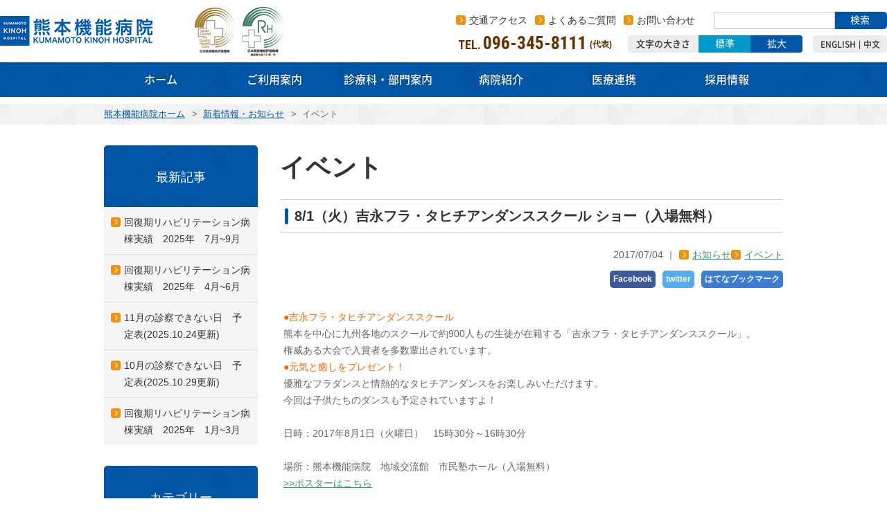

--- FILE ---
content_type: text/html; charset=UTF-8
request_url: https://www.juryo.or.jp/news/category/event/
body_size: 16703
content:
<!DOCTYPE html>
<html class="no-js  public" data-assets="25072920" lang="ja" prefix="og: http://ogp.me/ns#">
<head>
  <meta charset="utf-8">
  <meta http-equiv="X-UA-Compatible" content="IE=edge">
  <meta name="viewport" content="width=device-width, initial-scale=1">
  <title>イベント｜新着情報・お知らせ｜熊本機能病院</title>
  <meta name="description" content="">
  <meta name="format-detection" content="telephone=no">
  <meta property="og:locale" content="ja_JP">
  <meta property="og:title" content="イベント｜新着情報・お知らせ｜熊本機能病院">
  <meta property="og:type" content="blog">
  <meta property="og:url" content="https://www.juryo.or.jp/news/category/event/">
  <meta property="og:image" content="https://www.juryo.or.jp/images/common/og-image.png?v=25072920">
  <meta property="og:site_name" content="熊本機能病院">
  <meta property="og:description" content="">
  <link rel="canonical" href="https://www.juryo.or.jp/news/event/">
  <link rel="shortcut icon" href="/images/common/favicon.png?v=25072920">
  <link rel="apple-touch-icon-precomposed" href="/images/common/apple-touch-icon.png?v=25072920">
  <link rel="alternate" type="application/rss+xml" href="https://www.juryo.or.jp/news/feed">
  <link rel="stylesheet" href="//fonts.googleapis.com/css?family=Roboto:700">
  <link rel="stylesheet" href="//fonts.googleapis.com/css?family=Roboto+Condensed:400,700">
  
  <link rel="stylesheet" href="/css/style.css?v=25072920">
  <link rel="stylesheet" href="/css/add.css?202406251708">
  <link rel="stylesheet" href="/css/add-recruit.css?v=25072920">
  <script>var root = document.documentElement; root.className = document.documentElement.className.replace(/\bno[-_]?js\b/ig, '') + ' js';</script>
  <!--[if lte IE 8]><script src="//html5shiv.googlecode.com/svn/trunk/html5.js"></script><![endif]-->
  <script>
    (function(i,s,o,g,r,a,m){i['GoogleAnalyticsObject']=r;i[r]=i[r]||function(){
    (i[r].q=i[r].q||[]).push(arguments)},i[r].l=1*new Date();a=s.createElement(o),
    m=s.getElementsByTagName(o)[0];a.async=1;a.src=g;m.parentNode.insertBefore(a,m)
    })(window,document,'script','//www.google-analytics.com/analytics.js','ga');
    ga('create', 'UA-34391330-3', 'auto');
    ga('require', 'displayfeatures');
    ga('require', 'linkid', 'linkid.js');
    ga('send', 'pageview');
  </script>
  <!-- Google Tag Manager -->
<script>(function(w,d,s,l,i){w[l]=w[l]||[];w[l].push({'gtm.start':
new Date().getTime(),event:'gtm.js'});var f=d.getElementsByTagName(s)[0],
j=d.createElement(s),dl=l!='dataLayer'?'&l='+l:'';j.async=true;j.src=
'https://www.googletagmanager.com/gtm.js?id='+i+dl;f.parentNode.insertBefore(j,f);
})(window,document,'script','dataLayer','GTM-53NM3KZ');</script>
<!-- End Google Tag Manager -->
</head>
<body id="body" class="page-news" itemscope itemtype="http://schema.org/WebPage">
<!-- Google Tag Manager (noscript) -->
<noscript><iframe src="https://www.googletagmanager.com/ns.html?id=GTM-53NM3KZ"
height="0" width="0" style="display:none;visibility:hidden"></iframe></noscript>
<!-- End Google Tag Manager (noscript) -->

<header class="site-header update" role="banner">
  <div class="site-header__inner">
    <p class="site-header__logo" itemscope itemtype="http://schema.org/Corporation">
      <a class="site-header__top__logo__element  site-logo" href="/" itemprop="url">
        <img class="site-logo__element" src="/images/common/logo.png" alt="熊本機能病院" width="220" height="43" itemprop="logo">
      </a>
    </p>
    <p class="site-header__jcqhc"><a style="display: block; position: relative; z-index: 1;" href="http://www.report.jcqhc.or.jp/detail/id=3308#sinsa_kekka" target="_blank" rel="noopener"><img src="/images/common/image-jcqhc-01.png" width="59" height="67" alt="日本医療機能評価機構"></a></p>
    <p class="site-header__jcqhc"><a style="display: block; position: relative; z-index: 1;" href="http://www.report.jcqhc.or.jp/detail/id=3308#sinsa_kekka" target="_blank" rel="noopener"><img src="/images/common/image-jcqhc-02.png" width="59" height="71" alt="日本医療機能評価機構"></a></p>
    <p class="site-trigger">
      <span class="js-site-outer-trigger  site-trigger-button">
        <span class="btn-action  btn-action--menu"></span>
        <span class="site-trigger-button__text">MENU</span>
      </span>
    </p>
  </div>

  <div class="site-outer">
    <div class="site-outer__inner">

      <div class="site-outer__content">
        <ul class="site-info">
          <li><a class="link  ico  ico--link  u-dark" href="/access">交通アクセス</a></li>
          <li><a class="link  ico  ico--link  u-dark" href="/qa">よくあるご質問</a></li>
          <li><a class="link  ico  ico--link  u-dark" href="/inquiry">お問い合わせ</a></li>
        </ul>
        <div class="js-site-search  site-search">
          <form class="js-cse  site-search__form" name="cse" id="searchbox_demo" action="//www.google.com/cse">
            <input type="hidden" name="cx" value="009878163581648759439:vi6ppyd7_za">
            <input type="hidden" name="ie" value="utf-8">
            <input type="hidden" name="hl" value="ja">
            <input name="q" type="text">
            <button name="sa">
              <span class="search-wait">検索</span>
              <span class="search-loading"><img src="/images/common/ico-loading-primary2.gif" alt="" width="16" height="16"></span>
            </button>
          </form>
        </div>
        <div class="wrap-site-tel-font-languages">
          <div class="site-tel  u-bold  u-danger" data-tel="096-345-8111">
            <div class="site-tel__inner">
              <span class="site-tel__number  u-font-roboto-condensed">
                <span class="site-tel__number__name">TEL.</span>
                <span class="site-tel__number__code">096-345-8111</span>
              </span>
              <span class="site-tel__to">(代表)</span>
            </div>
            <div class="site-tel__notice">※電話交換に繋がります。ご用件をお伝えください。</div>
          </div>
          <div class="site-fontsize">
            <span class="site-fontsize__title">文字の大きさ</span>
            <a class="js-fontsize  js-fontsize--default  site-fontsize__btn  site-fontsize__btn--default" href="#">標準</a>
            <a class="js-fontsize  js-fontsize--large  site-fontsize__btn  site-fontsize__btn--large" href="#">拡大</a>
          </div>
          <ul class="site-languages">
            <li><a class="link" href="/media/common/info_english.pdf?m=202503" target="_blank">ENGLISH</a></li>
            <li><a class="link" href="/media/common/info_chinese.pdf?m=202502" target="_blank">中文</a></li>
          </ul>
        </div>
      </div>

      <nav class="site-nav" role="navigation">
        <ul class="js-site-nav  site-nav__list" itemscope="itemscope" itemtype="http://www.schema.org/SiteNavigationElement">
          <li itemprop="name">
            <a class="site-nav__btn  site-nav__btn--home" href="/" itemprop="url">
              <span class="site-nav__btn__element">ホーム</span>
            </a>
          </li>

          <li class="js-dropmenu" itemprop="name">
            <a class="site-nav__btn  site-nav__btn--userguide" href="#">
              <span class="site-nav__btn__element">ご利用案内</span>
            </a>
            <div class="site-nav__child  site-nav__child--userguide">
              <ul class="site-nav__child__list">
                <li>
                  <div class="heading3  u-mb10">
                    <p class="heading3__title">外来のご案内</p>
                  </div>
                  <p class="image"><img src="/images/common/thumb-sitenav-userguide-01.jpg" alt="外来のご案内" width="215" height="100"></p>
                  <ul class="js-current-page  list-nav  list-nav--style-1  u-mt10">
                    <li><a href="/userguide/clinic">外来受診について</a></li>
                    <li><a href="/userguide/patients">外来診察担当表</a></li>
                  </ul>
                </li>
                <li>
                  <div class="heading3  u-mb10">
                    <p class="heading3__title">入院・お見舞い</p>
                  </div>
                  <p class="image"><img src="/images/common/thumb-sitenav-userguide-02.jpg" alt="入院・お見舞い" width="215" height="100"></p>
                  <ul class="js-current-page  list-nav  list-nav--style-1  u-mt10">
                    <li><a href="/userguide/inhospital">ご入院について</a></li>
                    <li><a href="/userguide/inhospital/procedure.php">入院の手続き</a></li>
                    <li><a href="/userguide/inhospital/preparation.php">入院の準備</a></li>
                    <li><a href="/userguide/inhospital/life.php">入院中の生活</a></li>
                    <li><a href="/userguide/inhospital/visit.php">お見舞い・面会</a></li>
                    <li><a href="/userguide/inhospital/visit_mail.php">お見舞いメール</a></li>
                    <li><a href="/userguide/inhospital/payment.php">入院費用・お支払い方法</a></li>
                    <li><a href="/userguide/inhospital/otazune_mail.php">ご家族からのお尋ねメール</a></li>
                  </ul>
                </li>
                <li>
                  <div class="heading3  u-mb10">
                    <p class="heading3__title">研究について</p>
                  </div>
                  <p class="image"><img src="/images/common/thumb-sitenav-userguide-04.jpg" alt="研究について" width="215" height="100"></p>
                  <ul class="js-current-page  list-nav  list-nav--style-1  u-mt10">
                    <li><a href="/clinical_trial">治験について</a></li>
                    <li><a href="/clinical_research">あなたの診療情報を利用させていただく研究</a></li>
                    <li><a href="/policy/committee.php">臨床研究審査委員会</a></li>
                  </ul>
                </li>
                <li>
                  <div class="heading3  u-mb10">
                    <p class="heading3__title">その他</p>
                  </div>
                  <p class="image"><img src="/images/common/thumb-sitenav-userguide-03.jpg" alt="その他" width="215" height="100"></p>
                  <ul class="js-current-page  list-nav  list-nav--style-1  u-mt10">
                    <li><a href="/consultation">医療福祉相談室【医療連携部】のご紹介</a></li>
                    <li><a href="/tiikicare">在宅ケアについて</a></li>
                    <li><a href="/communitycenter">レストラン・売店・その他</a></li>
                    <li><a href="/non-smoking">敷地内禁煙のお願い</a></li>
                  </ul>
                </li>
              </ul>
            </div>
          </li>

          <li class="js-dropmenu" itemprop="name">
            <a class="site-nav__btn  site-nav__btn--userguide-medical" href="#">
              <span class="site-nav__btn__element">診療科・部門案内</span>
            </a>
            <div class="site-nav__child  site-nav__child--userguide-medical">
              <ul class="site-nav__child__list">
                <li>
                  <div class="heading3  u-mb10">
                    <p class="heading3__title">診療科</p>
                  </div>
                  <p class="image"><img src="/images/common/thumb-sitenav-userguide-medical-01.jpg" alt="診療科" width="456" height="100"></p>
                  <div class="site-nav__child__grid  u-mt10">
                    <ul class="js-current-page  col  list-nav  list-nav--style-1">
                      <li><a href="/userguide/medical/ortho.php">整形外科</a></li>
                      <li><a href="/userguide/medical/plastic.php">形成外科・小児形成外科</a></li>
                      <li><a href="/userguide/medical/emergency.php">救急科</a></li>
                      <li><a href="/userguide/medical/surgery.php">外科</a></li>
                      <li><a href="/userguide/medical/rheumatism.php">リウマチ科</a></li>
                      <li><a href="/userguide/medical/hifuka.php">皮膚科</a></li>
                      <li><a href="/userguide/medical/neurology.php">脳神経内科・リハビリテーション科</a></li>
                      <li><a href="/userguide/medical/neurosurgical.php">脳神経外科</a></li>
                    </ul>
                    <ul class="js-current-page  col  list-nav  list-nav--style-1">
                      <li><a href="/userguide/medical/internal.php">内科</a></li>
                      <li><a href="/userguide/medical/cardiology.php">循環器内科</a></li>
                      <li><a href="/userguide/medical/blood.php">血管外科</a></li>
                      <li><a href="/userguide/medical/anesthesia.php">麻酔科</a></li>
                      <li><a href="/userguide/medical/radiation.php">放射線科</a></li>
                      <li><a href="/userguide/medical/otolaryngology.php">耳鼻咽喉科</a></li>
                      <li><a href="/userguide/medical/gastrointestinal.php">消化器外科</a></li>
                    </ul>
                  </div>
                  <div class="heading3  u-mb10">
                    <p class="heading3__title">その他部門</p>
                  </div>
                  <div class="site-nav__child__grid  u-mt10">
                    <ul class="js-current-page  col  list-nav  list-nav--style-1">
                      <li><a href="/userguide/tests/clinical.php">臨床検査部</a></li>
                      <li><a href="/userguide/tests/sougoureha">総合リハビリテーション部</a></li>
                    </ul>
                    <ul class="js-current-page  col  list-nav  list-nav--style-1">
                      <li><a href="/userguide/tests/medicine.php">薬剤部</a></li>
                    </ul>
                  </div>
                </li>
                <li>
                  <div class="heading3  u-mb10">
                    <p class="heading3__title">特殊センター</p>
                  </div>
                  <p class="image"><img src="/images/common/thumb-sitenav-userguide-medical-02.jpg" alt="特殊センター" width="456" height="100"></p>
                  <div class="site-nav__child__grid  u-mt10">
                    <ul class="js-current-page  col  list-nav  list-nav--style-1">
                      <li><a target="_blank" href="/userguide/special/artificialjoint/lp/">人工関節センター</a></li>
                      <li><a href="/userguide/special/clcp.php">国際唇裂口蓋裂センター</a></li>
                      <li><a href="/userguide/special/emergency.php">救急センター</a></li>
                      <li><a href="/userguide/special/nervedisease.php">神経難病センター</a></li>
                      <li><a href="/userguide/special/aging.php">熊本加齢医学研究所</a></li>
                      <li><a href="/userguide/special/diagnosticimaging.php">地域医療連携　画像診断センター</a></li>
                    </ul>
                    <ul class="js-current-page  col  list-nav  list-nav--style-1">
                      <li><a href="/userguide/special/nervephysiology.php">神経生理センター</a></li>
                      <li><a href="/userguide/special/cavumoris.php">訪問歯科連携センター（口腔ケアセンター）</a></li>
                      <li><a href="/userguide/special/limb-injury.php">切断肢再接着センター</a></li>
                      <li><a href="/userguide/special/learning-disabilities.php">学習障害外来</a></li>
                    </ul>
                  </div>
                </li>
              </ul>
            </div>
          </li>

          <li class="js-dropmenu" itemprop="name">
            <a class="site-nav__btn  site-nav__btn--information" href="#">
              <span class="site-nav__btn__element">病院紹介</span>
            </a>
            <div class="site-nav__child  site-nav__child--information">
              <ul class="site-nav__child__list">
                <li>
                  <div class="heading3  u-mb10">
                    <p class="heading3__title">病院のご紹介</p>
                  </div>
                  <p class="image"><img src="/images/common/thumb-sitenav-information-01.jpg" alt="病院のご紹介" width="215" height="100"></p>
                  <ul class="js-current-page  list-nav  list-nav--style-1  u-mt10">
                    <li><a href="/information">病院のご紹介</a></li>
                    <li><a href="/information/outline.php">病院概要</a></li>
                    <li><a href="/information/history.php">病院沿革</a></li>
                    <li><a href="/information/shihyo">病院情報の公表</a></li>
                    <li><a href="/achievements">診療実績</a></li>
                    <li><a href="/information/floormap.php">フロアマップ</a></li>
                    <li><a href="/information/group.php">寿量グループ</a></li>
                    <li><a href="/kinohtoashita">広報誌 キノウトアシタ</a></li>
                    <li><a href="/group/reha">熊本地域リハビリテーション広域支援センター</a></li>
                    <li><a href="/group/kenkoukai">NPO法人健康と幸せの会</a></li>
                  </ul>
                </li>
                <li>
                  <div class="heading3  u-mb10">
                    <p class="heading3__title">病院の考え方</p>
                  </div>
                  <p class="image"><img src="/images/common/thumb-sitenav-information-03.jpg" alt="病院の考え方" width="215" height="100"></p>
                  <ul class="js-current-page  list-nav  list-nav--style-1  u-mt10">
                    <li><a href="/policy/policy.php">憲章・理念・基本方針</a></li>
                    <li><a href="/policy/partnership.php">パートナーシップ</a></li>
                    <li><a href="/policy/secondopinion.php">セカンドオピニオン</a></li>
                    <li><a href="/policy/informed.php">インフォームド・コンセント</a></li>
                    <li><a href="/policy/right.php">患者さんの権利・責務</a></li>
                    <li><a href="/policy/customer-harassment.php">カスタマー・ハラスメントに対する基本方針</a></li>
                    <li><a href="/policy/time.php">医師からの病状説明等の対応時間</a></li>
                    <li><a href="/policy/kodo.php">一般事業主行動計画</a></li>
                    <li><a href="/policy/site-policy.php">社会医療法人寿量会<br>ホームページサイトポリシー</a></li>
                    <li><a href="/policy/media-policy.php">社会医療法人寿量会<br>ソーシャルメディアポリシー</a></li>
                    <li><a href="/policy/ncd.php">NCD(National Clinical Database)事業の参加について</a></li>
                    <li><a class="pdf" href="/media/common/LGBT2020.pdf" target="_blank">ＬＧＢＴ支援プロジェクト</a></li>
                  </ul>
                </li>
              </ul>
            </div>
          </li>
          <li itemprop="name">
            <a class="site-nav__btn  site-nav__btn--renkei" href="/userguide/renkei" itemprop="url">
              <span class="site-nav__btn__element">医療連携</span>
            </a>
          </li>
          <li itemprop="name">
            <a class="site-nav__btn  site-nav__btn--recruit" href="/recruit" itemprop="url">
              <span class="site-nav__btn__element">採用情報</span>
            </a>
          </li>
        </ul>
      </nav>

    </div>
  </div>

</header>

<div class="site-wrapper">
<div class="site-content">

<div class="site-breadcrumb">
  <div class="site-breadcrumb__inner">
    <div itemscope itemtype="http://data-vocabulary.org/Breadcrumb">
      <a href="/" itemprop="url"><span itemprop="title">熊本機能病院ホーム</span></a> &gt;
    </div>
    <div itemscope itemtype="http://data-vocabulary.org/Breadcrumb">
      <a href="/news" itemprop="url"><span itemprop="title">新着情報・お知らせ</span></a> &gt;
    </div>
    <div itemscope itemtype="http://data-vocabulary.org/Breadcrumb">
      <span itemprop="title">イベント</span>
    </div>
  </div>
</div>

<div class="site-content__inner">
<main class="site-main" role="main">
<header class="heading">
  <h1 class="heading__title">イベント</h1>
</header>


<article class="section">
  <header>
    <div class="heading2">
      <h2 class="heading2__title"><a class="link  u-dark" href="https://www.juryo.or.jp/news/835/">8/1（火）吉永フラ・タヒチアンダンススクール ショー（入場無料）</a></h2>
    </div>
    <ul class="article-info">
      <li class="article-info__element"><time datetime="2017-07-04">2017/07/04</time></li>
      <li class="article-info__element"><a href="https://www.juryo.or.jp/news/category/news/" class="ico  ico--link  news">お知らせ</a><a href="https://www.juryo.or.jp/news/category/event/" class="ico  ico--link  event">イベント</a></li>
    </ul>
  </header>
  <ul class="list-ib  u-textright">
    <li><a class="js-popup  btn  btn--link-facebook" href="https://www.facebook.com/sharer/sharer.php?u=https://www.juryo.or.jp/news/835/">Facebook</a></li>
    <li><a class="js-popup  btn  btn--link-twitter" href="https://twitter.com/intent/tweet?url=https://www.juryo.or.jp/news/835/&amp;text=8%2F1%EF%BC%88%E7%81%AB%EF%BC%89%E5%90%89%E6%B0%B8%E3%83%95%E3%83%A9%E3%83%BB%E3%82%BF%E3%83%92%E3%83%81%E3%82%A2%E3%83%B3%E3%83%80%E3%83%B3%E3%82%B9%E3%82%B9%E3%82%AF%E3%83%BC%E3%83%AB+%E3%82%B7%E3%83%A7%E3%83%BC%EF%BC%88%E5%85%A5%E5%A0%B4%E7%84%A1%E6%96%99%EF%BC%89｜%E7%86%8A%E6%9C%AC%E6%A9%9F%E8%83%BD%E7%97%85%E9%99%A2&amp;tw_p=tweetbutton">twitter</a></li>
    <li><a class="js-popup  btn  btn--link-hatebu" href="http://b.hatena.ne.jp/add?mode=confirm&amp;url=https://www.juryo.or.jp/news/835/">はてなブックマーク</a></li>
  </ul>
  <div class="article-content">
          <h2><span style="color: #ff6600;">●吉永フラ・タヒチアンダンススクール</span></h2>
熊本を中心に九州各地のスクールで約900人もの生徒が在籍する「吉永フラ・タヒチアンダンススクール」。<br />
権威ある大会で入賞者を多数輩出されています。<br />
<h2><span style="color: #ff6600;">●元気と癒しをプレゼント！</span></h2>
優雅なフラダンスと情熱的なタヒチアンダンスをお楽しみいただけます。<br />
今回は子供たちのダンスも予定されていますよ！<br />
<br />
日時：2017年8月1日（火曜日）　15時30分～16時30分<br />
<br />
場所：熊本機能病院　地域交流館　市民塾ホール（入場無料）<br />
<a href="https://www.juryo.or.jp/news/wp-content/uploads/2017/06/1153524ce1066a068371e69824879227.pdf">&gt;&gt;ポスターはこちら</a><br />
<br />
入場無料となっております。お気軽に、ご来場ください。      </div>
</article>


<article class="section">
  <header>
    <div class="heading2">
      <h2 class="heading2__title"><a class="link  u-dark" href="https://www.juryo.or.jp/news/761/">5/18（木）野田かつひこ『命のコンサート』（入場無料）</a></h2>
    </div>
    <ul class="article-info">
      <li class="article-info__element"><time datetime="2017-05-08">2017/05/08</time></li>
      <li class="article-info__element"><a href="https://www.juryo.or.jp/news/category/event/" class="ico  ico--link  event">イベント</a></li>
    </ul>
  </header>
  <ul class="list-ib  u-textright">
    <li><a class="js-popup  btn  btn--link-facebook" href="https://www.facebook.com/sharer/sharer.php?u=https://www.juryo.or.jp/news/761/">Facebook</a></li>
    <li><a class="js-popup  btn  btn--link-twitter" href="https://twitter.com/intent/tweet?url=https://www.juryo.or.jp/news/761/&amp;text=5%2F18%EF%BC%88%E6%9C%A8%EF%BC%89%E9%87%8E%E7%94%B0%E3%81%8B%E3%81%A4%E3%81%B2%E3%81%93%E3%80%8E%E5%91%BD%E3%81%AE%E3%82%B3%E3%83%B3%E3%82%B5%E3%83%BC%E3%83%88%E3%80%8F%EF%BC%88%E5%85%A5%E5%A0%B4%E7%84%A1%E6%96%99%EF%BC%89｜%E7%86%8A%E6%9C%AC%E6%A9%9F%E8%83%BD%E7%97%85%E9%99%A2&amp;tw_p=tweetbutton">twitter</a></li>
    <li><a class="js-popup  btn  btn--link-hatebu" href="http://b.hatena.ne.jp/add?mode=confirm&amp;url=https://www.juryo.or.jp/news/761/">はてなブックマーク</a></li>
  </ul>
  <div class="article-content">
          <h2><span style="color: #ff6600;">●野田かつひこ『命のコンサート』</span></h2>
開催日時：平成29年5月18日（木）14:30～<br />
場所：熊本機能病院　地域交流館　市民塾ホール（入場無料）<br />
<a href="https://www.juryo.or.jp/news/wp-content/uploads/2017/04/9ead64465b9f8e5d0cd686ee7d63c85f.pdf">>>ポスターはこちら</a><br />
<br />
<h2><span style="color: #ff6600;">●野田かつひこさんプロフィール</span></h2>
福岡県久留米市三潴町生まれ。<br />
様々な職業を経験し、知的障害者授産施設の指導員の職を最後にアーティスト業に専念。<br />
吉本興業音楽部門より、九州初のミュージシャンとして「よかやんね」でCDデビュー。<br />
各地でのコンサート活動を中心に、劇音楽の制作やラジオ番組、随筆活動と幅広く活躍しているアーティスト。<br />
<br />
福岡西方沖地震で被災した玄界島の応援歌「僕のふるさと玄界島」を作り、復興を支援し大きな絆が生まれた。<br />
2007年からは重症筋無力症という難病と闘っているファンの方との出逢いから「さまざまな命の物語」と題し、命のコンサートを開催している。<br />
<br />
<br />
入場無料となっております。お気軽に、ご来場ください。<br />
<br />
<br />
<br />
      </div>
</article>


<article class="section">
  <header>
    <div class="heading2">
      <h2 class="heading2__title"><a class="link  u-dark" href="https://www.juryo.or.jp/news/765/">5/11（木）岩永知樹チェロコンサート（入場無料）</a></h2>
    </div>
    <ul class="article-info">
      <li class="article-info__element"><time datetime="2017-04-28">2017/04/28</time></li>
      <li class="article-info__element"><a href="https://www.juryo.or.jp/news/category/event/" class="ico  ico--link  event">イベント</a></li>
    </ul>
  </header>
  <ul class="list-ib  u-textright">
    <li><a class="js-popup  btn  btn--link-facebook" href="https://www.facebook.com/sharer/sharer.php?u=https://www.juryo.or.jp/news/765/">Facebook</a></li>
    <li><a class="js-popup  btn  btn--link-twitter" href="https://twitter.com/intent/tweet?url=https://www.juryo.or.jp/news/765/&amp;text=5%2F11%EF%BC%88%E6%9C%A8%EF%BC%89%E5%B2%A9%E6%B0%B8%E7%9F%A5%E6%A8%B9%E3%83%81%E3%82%A7%E3%83%AD%E3%82%B3%E3%83%B3%E3%82%B5%E3%83%BC%E3%83%88%EF%BC%88%E5%85%A5%E5%A0%B4%E7%84%A1%E6%96%99%EF%BC%89｜%E7%86%8A%E6%9C%AC%E6%A9%9F%E8%83%BD%E7%97%85%E9%99%A2&amp;tw_p=tweetbutton">twitter</a></li>
    <li><a class="js-popup  btn  btn--link-hatebu" href="http://b.hatena.ne.jp/add?mode=confirm&amp;url=https://www.juryo.or.jp/news/765/">はてなブックマーク</a></li>
  </ul>
  <div class="article-content">
          <h2><span style="color: #ff6600;">●岩永知樹チェロコンサート</span></h2>
開催日時：平成29年5月11日（木）14:00～<br />
場所：熊本機能病院　地域交流館　市民塾ホール（入場無料）<br />
<a href="https://www.juryo.or.jp/news/wp-content/uploads/2017/04/61c38f8891647a73e0ad25c1f98f64ac.pdf">>>ポスターはこちら</a><br />
<br />
<h2><span style="color: #ff6600;">●岩永知樹さんプロフィール</span></h2>
東京藝術大学付属高等学校を経て、同大学入学。<br />
1991 年シエナ＝キジアーナ音楽院夏期セミナー（イタリア）にてディプロマ名誉賞・特別賞を受賞。<br />
第3 回日本室内楽コンクールに入選。<br />
大学卒業後、東京藝術大学管弦楽団に入団、2003 年まで在籍。<br />
現在、ソリスト、室内楽奏者をはじめ、在京オーケストラの客演首席奏者やスタジオレコーディング等、多方面での活動を展開。<br />
古典から現代音楽まで幅広いレパートリーを持ち、特に現代音楽においては作曲家達からの信頼も厚く、好評を得ている。<br />
<br />
また室内楽の分野においてはＹ・バシュメットやＭ・マイスキー等、著名アーティストとの共演も多数あり、一方ジャズやロック、ポップスの見識も深く、スティービー・ワンダー、ボンジョヴィといったミュージシャン達のライブにも参加している。<br />
最近では教会や、お寺などでチャリティソロコンサートと銘打ち、地元に根付く演奏活動を行い、聴衆からの支持を得ている。<br />
その活動は演奏のみならず、アマチュアオーケストラやチェロアンサンブル、個人指導など精力的に繰り広げられている。<br />
これまでに故 堀江泰氏、花崎薫、田中雅弘の各氏に師事。<br />
<br />
<br />
入場無料となっております。お気軽に、ご来場ください。<br />
      </div>
</article>


<article class="section">
  <header>
    <div class="heading2">
      <h2 class="heading2__title"><a class="link  u-dark" href="https://www.juryo.or.jp/news/750/">4/21（金）マハロハワイアンズ コンサート（入場無料）</a></h2>
    </div>
    <ul class="article-info">
      <li class="article-info__element"><time datetime="2017-04-05">2017/04/05</time></li>
      <li class="article-info__element"><a href="https://www.juryo.or.jp/news/category/event/" class="ico  ico--link  event">イベント</a></li>
    </ul>
  </header>
  <ul class="list-ib  u-textright">
    <li><a class="js-popup  btn  btn--link-facebook" href="https://www.facebook.com/sharer/sharer.php?u=https://www.juryo.or.jp/news/750/">Facebook</a></li>
    <li><a class="js-popup  btn  btn--link-twitter" href="https://twitter.com/intent/tweet?url=https://www.juryo.or.jp/news/750/&amp;text=4%2F21%EF%BC%88%E9%87%91%EF%BC%89%E3%83%9E%E3%83%8F%E3%83%AD%E3%83%8F%E3%83%AF%E3%82%A4%E3%82%A2%E3%83%B3%E3%82%BA+%E3%82%B3%E3%83%B3%E3%82%B5%E3%83%BC%E3%83%88%EF%BC%88%E5%85%A5%E5%A0%B4%E7%84%A1%E6%96%99%EF%BC%89｜%E7%86%8A%E6%9C%AC%E6%A9%9F%E8%83%BD%E7%97%85%E9%99%A2&amp;tw_p=tweetbutton">twitter</a></li>
    <li><a class="js-popup  btn  btn--link-hatebu" href="http://b.hatena.ne.jp/add?mode=confirm&amp;url=https://www.juryo.or.jp/news/750/">はてなブックマーク</a></li>
  </ul>
  <div class="article-content">
          <h2><span style="color: #ff6600;">●マハロハワイアンズ in 熊本機能病院</span></h2>
開催日時：平成29年4月21日（金）14:00～14:50<br />
場所：熊本機能病院　地域交流館　市民塾ホール（入場無料）<br />
<a href="https://www.juryo.or.jp/news/wp-content/uploads/2017/04/7c7156c27f5c1489ce5219dc58db3860.pdf"rel="">>>ポスターはこちら</a><br />
<br />
<h2><span style="color: #ff6600;">●マハロハワイアンズとは</span></h2>
結成15年を迎える玉名のハワイアンバンド「マハロハワイアンズ」。<br />
活動は、ハワイアン音楽だけでなく、ムード歌謡・民謡・ラテン音楽・童謡唱歌・腹話術・フラダンスと多岐に渡ります。<br />
今回は、フラダンスや童謡も楽しめるコンサートです。<br />
<br />
《演奏予定曲》 一部<br />
・浜辺の唄・サクラ・月の夜は<br />
・夏のメドレー・霧の摩周湖・故郷の人々<br />
・タイニーバブルス・ブルーシャトー　　　・・・などを予定しております。<br />
<br />
<br />
入場無料となっております。お気軽に、ご来場ください。<br />
      </div>
</article>


<article class="section">
  <header>
    <div class="heading2">
      <h2 class="heading2__title"><a class="link  u-dark" href="https://www.juryo.or.jp/news/725/">3/11（土）MUSASHI会 吹奏楽おじゃましますコンサート（入場無料）</a></h2>
    </div>
    <ul class="article-info">
      <li class="article-info__element"><time datetime="2017-03-03">2017/03/03</time></li>
      <li class="article-info__element"><a href="https://www.juryo.or.jp/news/category/event/" class="ico  ico--link  event">イベント</a></li>
    </ul>
  </header>
  <ul class="list-ib  u-textright">
    <li><a class="js-popup  btn  btn--link-facebook" href="https://www.facebook.com/sharer/sharer.php?u=https://www.juryo.or.jp/news/725/">Facebook</a></li>
    <li><a class="js-popup  btn  btn--link-twitter" href="https://twitter.com/intent/tweet?url=https://www.juryo.or.jp/news/725/&amp;text=3%2F11%EF%BC%88%E5%9C%9F%EF%BC%89MUSASHI%E4%BC%9A+%E5%90%B9%E5%A5%8F%E6%A5%BD%E3%81%8A%E3%81%98%E3%82%83%E3%81%BE%E3%81%97%E3%81%BE%E3%81%99%E3%82%B3%E3%83%B3%E3%82%B5%E3%83%BC%E3%83%88%EF%BC%88%E5%85%A5%E5%A0%B4%E7%84%A1%E6%96%99%EF%BC%89｜%E7%86%8A%E6%9C%AC%E6%A9%9F%E8%83%BD%E7%97%85%E9%99%A2&amp;tw_p=tweetbutton">twitter</a></li>
    <li><a class="js-popup  btn  btn--link-hatebu" href="http://b.hatena.ne.jp/add?mode=confirm&amp;url=https://www.juryo.or.jp/news/725/">はてなブックマーク</a></li>
  </ul>
  <div class="article-content">
          <h2><span style="color: #ff6600;">●MUSASHI会 吹奏楽おじゃましますコンサート</span></h2>
開催日時：平成29年3月11日（土）14:00～14:40<br />
場所：熊本機能病院　地域交流館　市民塾ホール（入場無料）<br />
<a href="https://www.juryo.or.jp/news/wp-content/uploads/2017/03/cca60d3da56316a74b666806bbfde1f9.pdf"rel="">>>ポスターはこちら</a><br />
<br />
<h2><span style="color: #ff6600;">●MUSASHI会とは</span></h2>
市民の健康生活を考える会　～ 通称MUSASHI会は、崇城大学・熊本保健科学大学・熊本機能病院が中心となり、研究・教育・臨床分野において連携誌、保健・医療・福祉および地域社会に貢献することを目的として平成21年に発足しました。<br />
<br />
<h2><span style="color: #ff6600;">●吹奏楽おじゃましますコンサート</span></h2>
MUSASHI会の一員である崇城大学、熊本保健科学大学の両大学吹奏楽部によるコンサートです。<br />
口ずさみながらお楽しみいただけるおなじみの曲をお届けいたします。<br />
<br />
《演奏予定曲》 順不同<br />
・ありがとう<br />
・高校三年生<br />
・想い出がいっぱい<br />
・空も飛べるはず<br />
・津軽海峡冬景色<br />
・日本愛唱歌集<br />
<br />
入場無料となっております。お気軽に、ご来場ください。<br />
      </div>
</article>


<article class="section">
  <header>
    <div class="heading2">
      <h2 class="heading2__title"><a class="link  u-dark" href="https://www.juryo.or.jp/news/690/">2/28（火）桂歌蔵独演会 開催（入場無料）</a></h2>
    </div>
    <ul class="article-info">
      <li class="article-info__element"><time datetime="2017-02-03">2017/02/03</time></li>
      <li class="article-info__element"><a href="https://www.juryo.or.jp/news/category/event/" class="ico  ico--link  event">イベント</a></li>
    </ul>
  </header>
  <ul class="list-ib  u-textright">
    <li><a class="js-popup  btn  btn--link-facebook" href="https://www.facebook.com/sharer/sharer.php?u=https://www.juryo.or.jp/news/690/">Facebook</a></li>
    <li><a class="js-popup  btn  btn--link-twitter" href="https://twitter.com/intent/tweet?url=https://www.juryo.or.jp/news/690/&amp;text=2%2F28%EF%BC%88%E7%81%AB%EF%BC%89%E6%A1%82%E6%AD%8C%E8%94%B5%E7%8B%AC%E6%BC%94%E4%BC%9A+%E9%96%8B%E5%82%AC%EF%BC%88%E5%85%A5%E5%A0%B4%E7%84%A1%E6%96%99%EF%BC%89｜%E7%86%8A%E6%9C%AC%E6%A9%9F%E8%83%BD%E7%97%85%E9%99%A2&amp;tw_p=tweetbutton">twitter</a></li>
    <li><a class="js-popup  btn  btn--link-hatebu" href="http://b.hatena.ne.jp/add?mode=confirm&amp;url=https://www.juryo.or.jp/news/690/">はてなブックマーク</a></li>
  </ul>
  <div class="article-content">
          <h2><span style="color: #ff6600;">●桂歌蔵独演会</span></h2>
開催日時：平成29年2月28日（火）15:00～16:00<br />
場所：熊本機能病院　地域交流館　市民塾ホール（入場無料）<br />
<a href="https://www.juryo.or.jp/news/wp-content/uploads/2017/01/6196b7ea7eb8e4bf63737ca009124a2a.pdf"rel="">>>独演会のポスターはこちら</a><br />
<br />
落語に興味はあっても、寄席に行ったことがあるという方は少ないのではないでしょうか？<br />
熊本機能病院内でお気軽に本格的な落語を聞くチャンスです！<br />
<a href="https://www.juryo.or.jp/news/wp-content/uploads/2017/01/8ffafc45b70bee35398feb9b986d3137.png" rel="attachment wp-att-696"><img src="https://www.juryo.or.jp/news/wp-content/uploads/2017/01/8ffafc45b70bee35398feb9b986d3137-406x570.png" alt="20170228_桂歌蔵独演会" width="406" height="570" class="aligncenter size-large wp-image-696" srcset="https://www.juryo.or.jp/news/wp-content/uploads/2017/01/8ffafc45b70bee35398feb9b986d3137-406x570.png 406w, https://www.juryo.or.jp/news/wp-content/uploads/2017/01/8ffafc45b70bee35398feb9b986d3137.png 427w" sizes="(max-width: 406px) 100vw, 406px" /></a><br />
<br />
<h2><span style="color: #ff6600;">●桂歌蔵さんのプロフィール</span></h2>
1992年に桂歌丸に入門。2005年に真打昇進。<br />
国際交流基金主催の海外公演にて、英語落語を披露。各国で好評を博す。<br />
今後も海外を中心に、英語落語の講演活動も積極的に行っていく予定。<br />
執筆では、2009年文藝春秋「オール読物新人賞」最終5作品に残ったことを機に、高座の合間を縫って積極的に小説を執筆中。<br />
本業では、都内寄席を中心に、全国のホールやライブハウス等、場所を選ばず精力的に古典落語の高座を務めている。<br />
<br />
入場無料となっております。お気軽に、ご来場ください。      </div>
</article>


<article class="section">
  <header>
    <div class="heading2">
      <h2 class="heading2__title"><a class="link  u-dark" href="https://www.juryo.or.jp/news/645/">12/2（金）日本フィルハーモニー交響楽団 弦楽四重奏団コンサート（入場無料）</a></h2>
    </div>
    <ul class="article-info">
      <li class="article-info__element"><time datetime="2016-11-24">2016/11/24</time></li>
      <li class="article-info__element"><a href="https://www.juryo.or.jp/news/category/event/" class="ico  ico--link  event">イベント</a></li>
    </ul>
  </header>
  <ul class="list-ib  u-textright">
    <li><a class="js-popup  btn  btn--link-facebook" href="https://www.facebook.com/sharer/sharer.php?u=https://www.juryo.or.jp/news/645/">Facebook</a></li>
    <li><a class="js-popup  btn  btn--link-twitter" href="https://twitter.com/intent/tweet?url=https://www.juryo.or.jp/news/645/&amp;text=12%2F2%EF%BC%88%E9%87%91%EF%BC%89%E6%97%A5%E6%9C%AC%E3%83%95%E3%82%A3%E3%83%AB%E3%83%8F%E3%83%BC%E3%83%A2%E3%83%8B%E3%83%BC%E4%BA%A4%E9%9F%BF%E6%A5%BD%E5%9B%A3+%E5%BC%A6%E6%A5%BD%E5%9B%9B%E9%87%8D%E5%A5%8F%E5%9B%A3%E3%82%B3%E3%83%B3%E3%82%B5%E3%83%BC%E3%83%88%EF%BC%88%E5%85%A5%E5%A0%B4%E7%84%A1%E6%96%99%EF%BC%89｜%E7%86%8A%E6%9C%AC%E6%A9%9F%E8%83%BD%E7%97%85%E9%99%A2&amp;tw_p=tweetbutton">twitter</a></li>
    <li><a class="js-popup  btn  btn--link-hatebu" href="http://b.hatena.ne.jp/add?mode=confirm&amp;url=https://www.juryo.or.jp/news/645/">はてなブックマーク</a></li>
  </ul>
  <div class="article-content">
          <h2><span style="color: #ff6600;">●日本フィルハーモニー交響楽団 弦楽四重奏団コンサート</span></h2>
開催日時：平成28年12月2日（金）10:00～10:35<br />
場所：熊本機能病院　地域交流館　市民塾ホール（入場無料）<br />
<a href="https://www.juryo.or.jp/news/wp-content/uploads/2016/11/8e8ffa8bba0c91c5c7eae9fe32139896.pdf" rel="">>>コンサートのポスターはこちら</a><br />
<br />
市民とともに歩むオーケストラとして活動する日本フィルハーモニー交響楽団では、気軽に音楽を楽しんでもらいたいと、各地での演奏活動にも積極的に取り組んでおられます。<br />
今回は、来年2月の九州公演に先駆け、ヴァイオリン2本とヴィオラ、チェロで構成された弦楽四重奏団の皆さんが来院されます。<br />
<br />
<img src="https://www.juryo.or.jp/news/wp-content/uploads/2016/11/baeddea7113d628870e28e567fdd2110-561x570.jpg" alt="20161202_弦楽四重奏団コンサート" width="400" height="570" class="aligncenter size-large wp-image-647" />
<br />
<br />
《当日演奏予定曲》<br />
モーツァルト：アイネ・クライネ・ナハトムジーク第1楽章<br />
エルガー：愛のあいさつ<br />
バッハ：Ｇ線上のアリア　　ほか<br />
<br />
この他、皆さんに耳なじみのある曲も予定しています。<br />
      </div>
</article>


<article class="section">
  <header>
    <div class="heading2">
      <h2 class="heading2__title"><a class="link  u-dark" href="https://www.juryo.or.jp/news/628/">11/21（月）市民公開講座「高齢者の防犯対策～特殊詐欺の被害防止～」（入場無料）</a></h2>
    </div>
    <ul class="article-info">
      <li class="article-info__element"><time datetime="2016-11-02">2016/11/02</time></li>
      <li class="article-info__element"><a href="https://www.juryo.or.jp/news/category/event/" class="ico  ico--link  event">イベント</a></li>
    </ul>
  </header>
  <ul class="list-ib  u-textright">
    <li><a class="js-popup  btn  btn--link-facebook" href="https://www.facebook.com/sharer/sharer.php?u=https://www.juryo.or.jp/news/628/">Facebook</a></li>
    <li><a class="js-popup  btn  btn--link-twitter" href="https://twitter.com/intent/tweet?url=https://www.juryo.or.jp/news/628/&amp;text=11%2F21%EF%BC%88%E6%9C%88%EF%BC%89%E5%B8%82%E6%B0%91%E5%85%AC%E9%96%8B%E8%AC%9B%E5%BA%A7%E3%80%8C%E9%AB%98%E9%BD%A2%E8%80%85%E3%81%AE%E9%98%B2%E7%8A%AF%E5%AF%BE%E7%AD%96%EF%BD%9E%E7%89%B9%E6%AE%8A%E8%A9%90%E6%AC%BA%E3%81%AE%E8%A2%AB%E5%AE%B3%E9%98%B2%E6%AD%A2%EF%BD%9E%E3%80%8D%EF%BC%88%E5%85%A5%E5%A0%B4%E7%84%A1%E6%96%99%EF%BC%89｜%E7%86%8A%E6%9C%AC%E6%A9%9F%E8%83%BD%E7%97%85%E9%99%A2&amp;tw_p=tweetbutton">twitter</a></li>
    <li><a class="js-popup  btn  btn--link-hatebu" href="http://b.hatena.ne.jp/add?mode=confirm&amp;url=https://www.juryo.or.jp/news/628/">はてなブックマーク</a></li>
  </ul>
  <div class="article-content">
          <h2><span style="color: #ff6600;">●「私は大丈夫！」では危ない！特殊詐欺の被害防止対策を知りましょう</span></h2>
<br />
開催日時：平成28年11月5日（土）13:30～15:30<br />
場所：熊本機能病院　地域交流館　市民塾ホール<br />
<br />
いわゆる「オレオレ詐欺」「架空請求詐欺」といった、電話をして指定口座への振り込みをさせたり、現金を郵便で送らせたりして金をだまし取る詐欺 ‟特殊詐欺” における防犯対策講座を開催します。<br />
「私は大丈夫！」という思い込みこそ、詐欺にあう落とし穴です。<br />
この機会にご自身でできる対策について考えてみませんか？<br />
<br />
入場無料です。お気軽にご参加ください。<br />
<br />
<a href="https://www.juryo.or.jp/news/wp-content/uploads/2016/10/4300ae7e0c2da2ad8d1595274520929c.pdf"rel="">>>健康と幸せの会2016市民公開講座</a>      </div>
</article>


<article class="section">
  <header>
    <div class="heading2">
      <h2 class="heading2__title"><a class="link  u-dark" href="https://www.juryo.or.jp/news/621/">11/5（土）足と腰の健康イベント「足腰まつり」開催！（入場無料）</a></h2>
    </div>
    <ul class="article-info">
      <li class="article-info__element"><time datetime="2016-10-26">2016/10/26</time></li>
      <li class="article-info__element"><a href="https://www.juryo.or.jp/news/category/event/" class="ico  ico--link  event">イベント</a></li>
    </ul>
  </header>
  <ul class="list-ib  u-textright">
    <li><a class="js-popup  btn  btn--link-facebook" href="https://www.facebook.com/sharer/sharer.php?u=https://www.juryo.or.jp/news/621/">Facebook</a></li>
    <li><a class="js-popup  btn  btn--link-twitter" href="https://twitter.com/intent/tweet?url=https://www.juryo.or.jp/news/621/&amp;text=11%2F5%EF%BC%88%E5%9C%9F%EF%BC%89%E8%B6%B3%E3%81%A8%E8%85%B0%E3%81%AE%E5%81%A5%E5%BA%B7%E3%82%A4%E3%83%99%E3%83%B3%E3%83%88%E3%80%8C%E8%B6%B3%E8%85%B0%E3%81%BE%E3%81%A4%E3%82%8A%E3%80%8D%E9%96%8B%E5%82%AC%EF%BC%81%EF%BC%88%E5%85%A5%E5%A0%B4%E7%84%A1%E6%96%99%EF%BC%89｜%E7%86%8A%E6%9C%AC%E6%A9%9F%E8%83%BD%E7%97%85%E9%99%A2&amp;tw_p=tweetbutton">twitter</a></li>
    <li><a class="js-popup  btn  btn--link-hatebu" href="http://b.hatena.ne.jp/add?mode=confirm&amp;url=https://www.juryo.or.jp/news/621/">はてなブックマーク</a></li>
  </ul>
  <div class="article-content">
          <h2><span style="color: #ff6600;">●「足腰まつり」で楽しく足腰の健康について知りましょう！</span></h2>
開催日時：平成28年11月5日（土）13:30～15:30<br />
場所：熊本機能病院　地域交流館　市民塾ホール<br />
<br />
専門スタッフによる講話やウォーキングや体操の体験コーナーなど、足と腰の健康を考えるイベントを用意してお待ちしております。<br />
<a href="https://www.juryo.or.jp/news/wp-content/uploads/2016/10/06464fa2c8a46c9c256c09a569192e2a.pdf" rel="">&gt;&gt;足腰祭ポスターはこちら</a><br />
<br />
《講話》<br />
13：30～14：00<br />
寝たきりを防ぐために「骨粗鬆症」を知ろう！（整形外科 医師　清田克彦）<br />
14：00～14：20<br />
足と腰を元気に保つための10の方法（健康科学トレーナー　山下亮）<br />
<br />
《体験》<br />
14：25～14：45<br />
正しいウォーキングの姿勢<br />
14：50～15：10<br />
腰痛予防体操を学ぶ<br />
13：30～15：30<br />
足腰元気度チェック！<br />
<br />
《その他》<br />
13：30～15：30<br />
足腰にやさしいリハビリシューズ販売会<br />
血圧測定・健康相談<br />
<br />
《特別企画》<br />
骨密度測定（要予約・先着15名）<br />
<span style="color: #ff0000;"><strong>※定員に達したため、受付は終了いたしました。</strong></span><br />
<br />
096-345-8111（内線：7771）<br />
※「足腰まつりの骨密度測定の申込み」とお伝えください。      </div>
</article>


<article class="section">
  <header>
    <div class="heading2">
      <h2 class="heading2__title"><a class="link  u-dark" href="https://www.juryo.or.jp/news/587/">11/2（水）清永雅也 熊本復興支援チャリティーコンサート（入場無料）</a></h2>
    </div>
    <ul class="article-info">
      <li class="article-info__element"><time datetime="2016-10-07">2016/10/07</time></li>
      <li class="article-info__element"><a href="https://www.juryo.or.jp/news/category/event/" class="ico  ico--link  event">イベント</a></li>
    </ul>
  </header>
  <ul class="list-ib  u-textright">
    <li><a class="js-popup  btn  btn--link-facebook" href="https://www.facebook.com/sharer/sharer.php?u=https://www.juryo.or.jp/news/587/">Facebook</a></li>
    <li><a class="js-popup  btn  btn--link-twitter" href="https://twitter.com/intent/tweet?url=https://www.juryo.or.jp/news/587/&amp;text=11%2F2%EF%BC%88%E6%B0%B4%EF%BC%89%E6%B8%85%E6%B0%B8%E9%9B%85%E4%B9%9F+%E7%86%8A%E6%9C%AC%E5%BE%A9%E8%88%88%E6%94%AF%E6%8F%B4%E3%83%81%E3%83%A3%E3%83%AA%E3%83%86%E3%82%A3%E3%83%BC%E3%82%B3%E3%83%B3%E3%82%B5%E3%83%BC%E3%83%88%EF%BC%88%E5%85%A5%E5%A0%B4%E7%84%A1%E6%96%99%EF%BC%89｜%E7%86%8A%E6%9C%AC%E6%A9%9F%E8%83%BD%E7%97%85%E9%99%A2&amp;tw_p=tweetbutton">twitter</a></li>
    <li><a class="js-popup  btn  btn--link-hatebu" href="http://b.hatena.ne.jp/add?mode=confirm&amp;url=https://www.juryo.or.jp/news/587/">はてなブックマーク</a></li>
  </ul>
  <div class="article-content">
          <h1>熊本出身のシンガーソングライター　清永雅也　熊本復興支援チャリティーコンサート開催</h1>
<br />
開催日時：平成28年11月2日（水）14:00～15:00<br />
場所：熊本機能病院　地域交流館　市民塾ホール<br />
<br />
<a href="https://www.juryo.or.jp/news/wp-content/uploads/2016/10/6fb29bd4e537b72b6bb24fc841166681.pdf" rel="">イベント情報はこちら</a>      </div>
</article>


<div class="pager">
  <span aria-current="page" class="page-numbers current">1</span>
<a class="page-numbers" href="https://www.juryo.or.jp/news/category/event/page/2/">2</a>
<a class="next page-numbers" href="https://www.juryo.or.jp/news/category/event/page/2/">次のページへ &raquo;</a></div>



  <aside class="section" id="page-contact">
    <header class="heading2">
      <h2 class="heading2__title">お問い合わせ</h2>
    </header>
    <div class="box  box--primary">
  
        <div class="group">
          <h3 class="caption  caption--small  caption--primary  ico  ico--time">受付時間のご案内</h3>
          <div class="grid  grid--page-contact">
    
              <div class="col">
                <dl class="row  row--middle">
                  <dt class="col  col--hx"><span class="point  point--success  u-m0">平日</span></dt>
                  <dd class="col  u-lineh-1  notice">
                    <p class="u-middle-in"><span>午前</span> <span class="u-font-roboto-condensed  u-font-22  v-am-space">8:30～11:00</span></p>
                    <p class="u-middle-in"><span>午後</span> <span class="u-font-roboto-condensed  u-font-22">13:00～16:00</span></p>
                  </dd>
                </dl>
              </div>
      
              <div class="col  u-nowrap">
                <dl class="row  row--middle">
                  <dt class="col  col--hx"><span class="point  point--nice  u-m0">休み</span></dt>
                  <dd class="col  u-lineh-1  notice">土曜・日曜・祝日・年末年始</dd>
                </dl>
              </div>
      
            </div>
          </div>
      
        <div class="group">
          <h3 class="caption  caption--small  caption--primary  ico  ico--tel">お問い合わせ・ご相談先</h3>
          <div class="grid  grid--page-contact">
      <div class="col">
                <dl class="row  row--middle">
                  <dt class="col  col--hx"><span class="point  point--en  point--info  u-font-roboto-condensed  u-m0">TEL</span></dt>
                  <dd class="col  u-lineh-1  notice  u-middle-in">
                    <span class="u-font-roboto-condensed  u-font-22" data-tel="096-345-8111">096-345-8111</span><span>(代表)</span>
                  </dd>
                </dl>
              </div>
        
            <div class="col">
              <dl class="row  row--middle">
                <dt class="col  col--hx"><span class="point  point--en  point--info  u-font-roboto-condensed  u-m0">FAX</span></dt>
                <dd class="col  u-lineh-1  u-font-roboto-condensed  u-font-22  notice">096-345-8188</dd>
              </dl>
            </div>
      
        </div>
    <ul class="list-notice  u-mt10  u-mt0-in"><li class="u-violence">電話交換に繋がります。ご用件をお伝えください。</li><li class="u-violence">診療時間外（平日17:00以降、土曜・日曜・祝日終日）は救急センター受付に繋がります。</li></ul>
      </div>
    
      <div class="group">
        <h3 class="caption  caption--small  caption--primary  ico  ico--access">交通アクセス</h3>
        <div class="float  float--page-contact">
    <div class="col  col--v-address">〒860-8518　熊本県熊本市北区山室6丁目8-1</div><div class="col  col--v-btn"><a class="btn  btn--default  u-m0" href="/access">交通アクセス</a></div>
        </div>
      </div>
    
    </div>
  </aside>
  </main><!-- /site-main -->
<div class="site-side">
<div class="js-site-side">
<div class="u-radius5  u-mb30">
  <div class="heading5">
    <h3 class="heading5__title">最新記事</h3>
  </div>
  <ul class="js-current-page  list-nav  list-nav--comments">
    	<li><a class="list-nav__btn  ico  ico--link" href='https://www.juryo.or.jp/news/2539/'>回復期リハビリテーション病棟実績　2025年　7月~9月</a></li>
	<li><a class="list-nav__btn  ico  ico--link" href='https://www.juryo.or.jp/news/2501/'>回復期リハビリテーション病棟実績　2025年　4月~6月</a></li>
	<li><a class="list-nav__btn  ico  ico--link" href='https://www.juryo.or.jp/news/2533/'>11月の診察できない日　予定表(2025.10.24更新)</a></li>
	<li><a class="list-nav__btn  ico  ico--link" href='https://www.juryo.or.jp/news/2521/'>10月の診察できない日　予定表(2025.10.29更新)</a></li>
	<li><a class="list-nav__btn  ico  ico--link" href='https://www.juryo.or.jp/news/2442/'>回復期リハビリテーション病棟実績　2025年　1月~3月</a></li>
  </ul>
</div>

<div class="u-radius5  u-mb30">
  <div class="heading5">
    <h3 class="heading5__title">カテゴリー</h3>
  </div>
  <ul class="js-current-page  list-nav  list-nav--comments">
    	<li class="cat-item cat-item-1"><a class="list-nav__btn  ico  ico--link" href="https://www.juryo.or.jp/news/category/news/">お知らせ (77)</a>
</li>
	<li class="cat-item cat-item-7 current-cat"><a class="list-nav__btn  ico  ico--link" aria-current="page" href="https://www.juryo.or.jp/news/category/event/">イベント (15)</a>
</li>
	<li class="cat-item cat-item-5"><a class="list-nav__btn  ico  ico--link" href="https://www.juryo.or.jp/news/category/seminar/">セミナー (1)</a>
</li>
	<li class="cat-item cat-item-2"><a class="list-nav__btn  ico  ico--link" href="https://www.juryo.or.jp/news/category/workers/">医療従事者 (2)</a>
</li>
	<li class="cat-item cat-item-4"><a class="list-nav__btn  ico  ico--link" href="https://www.juryo.or.jp/news/category/important/">大切なお知らせ (1)</a>
</li>
  </ul>
</div>

<div class="u-radius5  u-mb30">
  <div class="heading5">
    <h3 class="heading5__title">アーカイブ</h3>
  </div>
  <ul class="js-current-page  list-nav  list-nav--comments">
    	<li><a class="list-nav__btn  ico  ico--link" href='https://www.juryo.or.jp/news/date/2025/10/'>2025年10月 <span class="count">(1)</span></a></li>
	<li><a class="list-nav__btn  ico  ico--link" href='https://www.juryo.or.jp/news/date/2025/08/'>2025年8月 <span class="count">(3)</span></a></li>
	<li><a class="list-nav__btn  ico  ico--link" href='https://www.juryo.or.jp/news/date/2025/05/'>2025年5月 <span class="count">(1)</span></a></li>
	<li><a class="list-nav__btn  ico  ico--link" href='https://www.juryo.or.jp/news/date/2025/01/'>2025年1月 <span class="count">(1)</span></a></li>
	<li><a class="list-nav__btn  ico  ico--link" href='https://www.juryo.or.jp/news/date/2024/09/'>2024年9月 <span class="count">(2)</span></a></li>
	<li><a class="list-nav__btn  ico  ico--link" href='https://www.juryo.or.jp/news/date/2024/06/'>2024年6月 <span class="count">(1)</span></a></li>
	<li><a class="list-nav__btn  ico  ico--link" href='https://www.juryo.or.jp/news/date/2024/02/'>2024年2月 <span class="count">(1)</span></a></li>
	<li><a class="list-nav__btn  ico  ico--link" href='https://www.juryo.or.jp/news/date/2023/08/'>2023年8月 <span class="count">(2)</span></a></li>
	<li><a class="list-nav__btn  ico  ico--link" href='https://www.juryo.or.jp/news/date/2023/07/'>2023年7月 <span class="count">(1)</span></a></li>
	<li><a class="list-nav__btn  ico  ico--link" href='https://www.juryo.or.jp/news/date/2022/10/'>2022年10月 <span class="count">(1)</span></a></li>
	<li><a class="list-nav__btn  ico  ico--link" href='https://www.juryo.or.jp/news/date/2022/04/'>2022年4月 <span class="count">(1)</span></a></li>
	<li><a class="list-nav__btn  ico  ico--link" href='https://www.juryo.or.jp/news/date/2022/01/'>2022年1月 <span class="count">(1)</span></a></li>
	<li><a class="list-nav__btn  ico  ico--link" href='https://www.juryo.or.jp/news/date/2020/11/'>2020年11月 <span class="count">(2)</span></a></li>
	<li><a class="list-nav__btn  ico  ico--link" href='https://www.juryo.or.jp/news/date/2020/10/'>2020年10月 <span class="count">(1)</span></a></li>
	<li><a class="list-nav__btn  ico  ico--link" href='https://www.juryo.or.jp/news/date/2020/09/'>2020年9月 <span class="count">(1)</span></a></li>
	<li><a class="list-nav__btn  ico  ico--link" href='https://www.juryo.or.jp/news/date/2020/07/'>2020年7月 <span class="count">(1)</span></a></li>
	<li><a class="list-nav__btn  ico  ico--link" href='https://www.juryo.or.jp/news/date/2020/05/'>2020年5月 <span class="count">(1)</span></a></li>
	<li><a class="list-nav__btn  ico  ico--link" href='https://www.juryo.or.jp/news/date/2020/04/'>2020年4月 <span class="count">(2)</span></a></li>
	<li><a class="list-nav__btn  ico  ico--link" href='https://www.juryo.or.jp/news/date/2020/02/'>2020年2月 <span class="count">(1)</span></a></li>
	<li><a class="list-nav__btn  ico  ico--link" href='https://www.juryo.or.jp/news/date/2020/01/'>2020年1月 <span class="count">(1)</span></a></li>
	<li><a class="list-nav__btn  ico  ico--link" href='https://www.juryo.or.jp/news/date/2019/12/'>2019年12月 <span class="count">(1)</span></a></li>
	<li><a class="list-nav__btn  ico  ico--link" href='https://www.juryo.or.jp/news/date/2019/11/'>2019年11月 <span class="count">(1)</span></a></li>
	<li><a class="list-nav__btn  ico  ico--link" href='https://www.juryo.or.jp/news/date/2019/10/'>2019年10月 <span class="count">(1)</span></a></li>
	<li><a class="list-nav__btn  ico  ico--link" href='https://www.juryo.or.jp/news/date/2019/05/'>2019年5月 <span class="count">(1)</span></a></li>
	<li><a class="list-nav__btn  ico  ico--link" href='https://www.juryo.or.jp/news/date/2019/04/'>2019年4月 <span class="count">(1)</span></a></li>
	<li><a class="list-nav__btn  ico  ico--link" href='https://www.juryo.or.jp/news/date/2018/11/'>2018年11月 <span class="count">(1)</span></a></li>
	<li><a class="list-nav__btn  ico  ico--link" href='https://www.juryo.or.jp/news/date/2018/06/'>2018年6月 <span class="count">(1)</span></a></li>
	<li><a class="list-nav__btn  ico  ico--link" href='https://www.juryo.or.jp/news/date/2018/03/'>2018年3月 <span class="count">(1)</span></a></li>
	<li><a class="list-nav__btn  ico  ico--link" href='https://www.juryo.or.jp/news/date/2018/01/'>2018年1月 <span class="count">(1)</span></a></li>
	<li><a class="list-nav__btn  ico  ico--link" href='https://www.juryo.or.jp/news/date/2017/11/'>2017年11月 <span class="count">(2)</span></a></li>
	<li><a class="list-nav__btn  ico  ico--link" href='https://www.juryo.or.jp/news/date/2017/08/'>2017年8月 <span class="count">(3)</span></a></li>
	<li><a class="list-nav__btn  ico  ico--link" href='https://www.juryo.or.jp/news/date/2017/07/'>2017年7月 <span class="count">(3)</span></a></li>
	<li><a class="list-nav__btn  ico  ico--link" href='https://www.juryo.or.jp/news/date/2017/05/'>2017年5月 <span class="count">(1)</span></a></li>
	<li><a class="list-nav__btn  ico  ico--link" href='https://www.juryo.or.jp/news/date/2017/04/'>2017年4月 <span class="count">(3)</span></a></li>
	<li><a class="list-nav__btn  ico  ico--link" href='https://www.juryo.or.jp/news/date/2017/03/'>2017年3月 <span class="count">(3)</span></a></li>
	<li><a class="list-nav__btn  ico  ico--link" href='https://www.juryo.or.jp/news/date/2017/02/'>2017年2月 <span class="count">(2)</span></a></li>
	<li><a class="list-nav__btn  ico  ico--link" href='https://www.juryo.or.jp/news/date/2017/01/'>2017年1月 <span class="count">(1)</span></a></li>
	<li><a class="list-nav__btn  ico  ico--link" href='https://www.juryo.or.jp/news/date/2016/12/'>2016年12月 <span class="count">(1)</span></a></li>
	<li><a class="list-nav__btn  ico  ico--link" href='https://www.juryo.or.jp/news/date/2016/11/'>2016年11月 <span class="count">(3)</span></a></li>
	<li><a class="list-nav__btn  ico  ico--link" href='https://www.juryo.or.jp/news/date/2016/10/'>2016年10月 <span class="count">(4)</span></a></li>
	<li><a class="list-nav__btn  ico  ico--link" href='https://www.juryo.or.jp/news/date/2016/09/'>2016年9月 <span class="count">(6)</span></a></li>
	<li><a class="list-nav__btn  ico  ico--link" href='https://www.juryo.or.jp/news/date/2016/08/'>2016年8月 <span class="count">(1)</span></a></li>
	<li><a class="list-nav__btn  ico  ico--link" href='https://www.juryo.or.jp/news/date/2016/07/'>2016年7月 <span class="count">(3)</span></a></li>
	<li><a class="list-nav__btn  ico  ico--link" href='https://www.juryo.or.jp/news/date/2016/06/'>2016年6月 <span class="count">(2)</span></a></li>
	<li><a class="list-nav__btn  ico  ico--link" href='https://www.juryo.or.jp/news/date/2016/05/'>2016年5月 <span class="count">(4)</span></a></li>
	<li><a class="list-nav__btn  ico  ico--link" href='https://www.juryo.or.jp/news/date/2016/04/'>2016年4月 <span class="count">(1)</span></a></li>
	<li><a class="list-nav__btn  ico  ico--link" href='https://www.juryo.or.jp/news/date/2016/03/'>2016年3月 <span class="count">(3)</span></a></li>
	<li><a class="list-nav__btn  ico  ico--link" href='https://www.juryo.or.jp/news/date/2016/02/'>2016年2月 <span class="count">(2)</span></a></li>
	<li><a class="list-nav__btn  ico  ico--link" href='https://www.juryo.or.jp/news/date/2016/01/'>2016年1月 <span class="count">(2)</span></a></li>
	<li><a class="list-nav__btn  ico  ico--link" href='https://www.juryo.or.jp/news/date/2015/12/'>2015年12月 <span class="count">(3)</span></a></li>
	<li><a class="list-nav__btn  ico  ico--link" href='https://www.juryo.or.jp/news/date/2015/11/'>2015年11月 <span class="count">(3)</span></a></li>
	<li><a class="list-nav__btn  ico  ico--link" href='https://www.juryo.or.jp/news/date/2015/09/'>2015年9月 <span class="count">(1)</span></a></li>
	<li><a class="list-nav__btn  ico  ico--link" href='https://www.juryo.or.jp/news/date/2015/07/'>2015年7月 <span class="count">(1)</span></a></li>
  </ul>
</div>  <ul class="pickup-list-small  pickup-list-small--reverse">
    <li>
      <a class="pickup-small" href="/userguide/tests/sougoureha">
        <span class="pickup-small__title  pickup-small__title--l">総合リハビリテーション部</span>
        <img class="pickup-small__media" src="/images/common/thumb-pickup-small-sougouriha-01.jpg" alt="総合リハビリテーション部" width="220" height="148">
      </a>
    </li>
    <li>
      <a class="pickup-small" href="/tiikicare">
        <span class="pickup-small__title">在宅ケアのご相談</span>
        <img class="pickup-small__media" src="/images/common/thumb-pickup-small-tiikicare-01_211028.jpg?1" alt="在宅ケアのご相談" width="220" height="148">
      </a>
    </li>
    <li>
      <a class="pickup-small" href="/recruit">
        <span class="pickup-small__title">新卒・中途採用情報</span>
        <img class="pickup-small__media" src="/images/common/thumb-pickup-small-recruit-01.jpg" alt="新卒・中途採用情報" width="220" height="148">
      </a>
    </li>
    <li>
      <a class="pickup-small" href="/blog/category/reply-letter">
        <span class="pickup-small__title">投書への回答</span>
        <img class="pickup-small__media" src="/images/common/thumb-pickup-small-reply-letter-01.jpg" alt="投書への回答" width="220" height="148">
      </a>
    </li>
  </ul>

  <ul class="list-nav  u-mt30">
    <li><a class="list-nav__btn  ico  ico--link  link  u-dark" href="/blog">スタッフブログ</a></li>
    <li><a class="list-nav__btn  ico  ico--link  link  u-dark" href="/tiikicare">在宅ケアのご相談</a></li>
    <li><a class="list-nav__btn  ico  ico--link  link  u-dark" href="/clinical_trial">治験について</a></li>
    <li><a class="list-nav__btn  ico  ico--link  link  u-dark" href="/communitycenter">地域交流館</a></li>
    <li><a class="list-nav__btn  ico  ico--link  link  u-dark" href="/kinohtoashita">広報誌 キノウトアシタ</a></li>
  </ul>
</div>
</div>
</div><!-- /site-content__inner --></div>
<footer class="site-footer" role="contentinfo">

  <div class="section-full u-bg-triangle">
    <div class="section-full__inner">
      <h2 class="section-full__title  caption  caption--default">関連施設・法人等のご紹介</h2>
      
    <div class="relatedfacility">
      <div class="relatedfacility__item">
        <div class="relatedfacility__image">
          <p class="relatedfacility-image"><a href="/group/seigaen"><img src="/images/common/thumb-relatedfacility-01.jpg" alt="介護老人保健施設清雅苑" width="165" height="120"></a></p>
        </div>
        <div class="relatedfacility__content">
          <p class="relatedfacility-title"><a href="/group/seigaen">介護老人保健施設清雅苑</a></p>
          <p class="relatedfacility-text">入所・通所サービスやリハビリテーションなど、さまざまなサービスを提供する社会・家庭復帰を目指す施設です。</p>
        </div>
      </div>
      <div class="relatedfacility__item">
        <div class="relatedfacility__image">
          <p class="relatedfacility-image"><a href="/group/ariakekai"><img src="/images/common/thumb-relatedfacility-02.jpg" alt="有明海リハビリテーションクリニック" width="165" height="120"></a></p>
        </div>
        <div class="relatedfacility__content">
          <p class="relatedfacility-title"><a href="/group/ariakekai">有明海リハビリテーションクリニック</a></p>
          <p class="relatedfacility-text">熊本市南区奥古閑町にある「地域に根差した医療」を提供するクリニックと通所リハビリテーションセンターです。</p>
        </div>
      </div>
      <div class="relatedfacility__item">
        <div class="relatedfacility__image">
          <p class="relatedfacility-image"><a href="http://medicalfitness-kumamoto.com" target="_blank"><img src="/images/common/thumb-relatedfacility-03.jpg" alt="熊本健康・体力づくりセンター" width="165" height="120"></a></p>
        </div>
        <div class="relatedfacility__content">
          <p class="relatedfacility-title"><a href="http://medicalfitness-kumamoto.com" target="_blank">熊本健康・体力づくりセンター</a></p>
          <p class="relatedfacility-text">スポーツ選手のみならず、一般の方の体力づくりに必要なプログラムを専門的に提供するメディカルフィットネス施設です。</p>
        </div>
      </div>
      <div class="relatedfacility__item">
        <div class="relatedfacility__image">
          <p class="relatedfacility-image"><a href="https://fuku-juryo.jp" target="_blank"><img src="/images/common/thumb-relatedfacility-04.jpg" alt="社会福祉法人 寿量会" width="165" height="120"></a></p>
        </div>
        <div class="relatedfacility__content">
          <p class="relatedfacility-title"><a href="https://fuku-juryo.jp" target="_blank">社会福祉法人寿量会</a></p>
          <p class="relatedfacility-text">特別養護老人ホーム「天寿園」をはじめとし、ケアハウス、グループホームなど地域社会に貢献する事業を行っています。</p>
        </div>
      </div>
      <div class="relatedfacility__item">
        <div class="relatedfacility__image">
          <p class="relatedfacility-image"><a href="/tiikicare/houkatusien.php"><img src="/images/common/202409/thumb-relatedfacility-05.png" srcset="/images/common/202409/thumb-relatedfacility-05@2x.png 2x" alt="熊本市高齢者支援センター ささえりあ清水・高平" width="165" height="120"></a></p>
        </div>
        <div class="relatedfacility__content">
          <p class="relatedfacility-title"><a href="/tiikicare/houkatusien.php">熊本市高齢者支援センター<br>ささえりあ清水・高平</a></p>
          <p class="relatedfacility-text">熊本市から委託を受け、在宅生活や介護に関する相談・助言、適切なサービス機関の紹介・情報提供などを行っています。</p>
        </div>
      </div>
      <div class="relatedfacility__item">
        <div class="relatedfacility__image">
          <p class="relatedfacility-image"><a href="/nanairo.php"><img src="/images/common/thumb-relatedfacility-06.jpg" alt="なないろ森の保育園" width="165" height="120"></a></p>
        </div>
        <div class="relatedfacility__content">
          <p class="relatedfacility-title"><a href="/nanairo.php">なないろ森の保育園</a></p>
          <p class="relatedfacility-text">熊本市保育所型事業所内保育事業として開園した保育園です。当法人職員の子どもたちに限らず、地域の方のお子さんもお預かりします。</p>
        </div>
      </div>
      <div class="relatedfacility__item">
        <div class="relatedfacility__image">
          <p class="relatedfacility-image"><a href="http://www.dan-inc.co.jp/" target="_blank"><img src="/images/common/thumb-relatedfacility-07.jpg" alt="暖" width="165" height="120" style="border-radius: 5px;"></a></p>
        </div>
        <div class="relatedfacility__content">
          <p class="relatedfacility-title"><a href="http://www.dan-inc.co.jp/" target="_blank">暖</a></p>
          <p class="relatedfacility-text">生活を、快適に。介護に、ぬくもりを。<br>介護用品・福祉用具のレンタル、販売などの「在宅サービス事業」と、LAWSON・暖ショップなどの「院内販売事業」で皆さまの快適生活をお手伝いします。</p>
        </div>
      </div>
      <div class="relatedfacility__item">
        <div class="relatedfacility__image">
          <p class="relatedfacility-image">
            <a href="/group/deitore/">
              <img src="/images/common/202510/thumb-relatedfacility-08.jpg"
                srcset="/images/common/202510/thumb-relatedfacility-08@2x.jpg"
                alt="デイサービス機能デイトレ" width="165" height="120" style="border-radius: 5px;">
            </a>
          </p>
        </div>
        <div class="relatedfacility__content">
          <p class="relatedfacility-title"><a href="/group/deitore/">デイサービス機能デイトレ</a></p>
          <p class="relatedfacility-text">
            少人数でアットホームな雰囲気の中、利用者の方が可能な限り住み慣れた居宅において、自立した生活を営むことができるように適切なサービスの提供を行います。
          </p>
        </div>
      </div>
    </div>
  
    </div>
  </div>

  <div class="section-full">
    <div class="section-full__inner">
      <div class="row  row--responsive  row--middle">
        <p class="site-footer__logo  col  col--slim  col--left"><a class="site-logo" href="/"><img class="site-logo__element" src="/images/common/logo.png" width="220" height="43" alt="熊本機能病院"></a></p>
        <div class="site-footer__info  col">
          <p>〒860-8518　熊本県熊本市北区山室6丁目8番1号</p>
          <p><small class="u-font-roboto-condensed">Copyright &copy; 2025 JuryoGroup.Kumamoto Kinoh Hospital.All rights reserved.</small></p>
        </div>
        <ul class="site-footer__nav  col  u-ib-in  u-width-200  u-pl30">
          <li><a class="ico  ico--link" href="/policy/privacy.php">個人情報保護方針</a></li>
          <li><a class="ico  ico--link" href="/sitemap">サイトマップ</a></li>
          <li><a class="ico  ico--link" href="http://10.1.18.14/" target="_blank" rel="nofollow">院内ページ</a></li>
        </ul>
      </div>
    </div>
  </div>

</footer>

<p class="js-site-gotop  site-gotop"><a class="site-gotop__btn" href="#body">ページの先頭へ</a></p>

<!-- /site-wrapper --></div>

<div id="js-google-search" class="google-search"></div>
<script>
  // ページ読み込み時、スクロール量によって class の振り分け
  if ( document.querySelector( '#special-page' ) )
  {
    var dBody = document.body;
    var nY = root.scrollTop || dBody.scrollTop;
    var element = document.querySelector( '#hero-visual' );
    var rect = element.getBoundingClientRect() ;
    var positionY = rect.top + window.pageYOffset;
    var height = Math.floor( element.clientHeight / 2 );
    if ( nY > positionY + height ) root.className = document.documentElement.className + ' js-add-load-scroll';
  }
  else
  {
    var dBody = document.body;
    var nY = root.scrollTop || dBody.scrollTop;
    if ( nY > 0 ) root.className = document.documentElement.className + ' js-add-load-scroll';
  }
</script>
<script src="//ajax.googleapis.com/ajax/libs/jquery/1.11.2/jquery.min.js"></script>
<script>window.jQuery || document.write('<script src="/js/jquery-1.11.2.min.js"><\/script>')</script>
<!--[if lte IE 8]><script src="/js/selectivizr-min.js"></script><![endif]-->
<script src="/js/function.js?v=25072920"></script>


</body>
</html>

--- FILE ---
content_type: text/css
request_url: https://www.juryo.or.jp/css/style.css?v=25072920
body_size: 31944
content:
/*! ////////////////////////////////////////////////

 熊本機能病院
 https://www.juryo.or.jp

 [目次]
 01.初期化
 -----------------------
 02.Sass設定
 -----------------------
 03.スーパー汎用スタイル（u- !important）
 -----------------------
 04.プラグイン・フレームワーク
 05.サイト設定
 06.汎用スタイル
 -----------------------
 07.基礎レイアウト（ヘッダー・フッター・サイドバー）

///////////////////////////////////////////////// *//*! ////////////////////////////////////////////////

 01.初期化

 html5doctor.com Reset Stylesheet
 v1.6.1
 Last Updated: 2010-09-17
 Author: Richard Clark - http://richclarkdesign.com 
 Twitter: @rich_clark

///////////////////////////////////////////////// */*{-webkit-box-sizing:border-box;box-sizing:border-box}*:before,*:after{-webkit-box-sizing:border-box;box-sizing:border-box}html,body,div,span,object,iframe,h1,h2,h3,h4,h5,h6,p,blockquote,pre,abbr,address,cite,code,del,dfn,em,img,ins,kbd,q,samp,input,textarea,button,small,strong,sub,sup,var,b,i,dl,dt,dd,ol,ul,li,fieldset,form,label,legend,table,caption,tbody,tfoot,thead,tr,th,td,article,aside,canvas,details,figcaption,figure,footer,header,menu,nav,section,main,summary,time,mark,audio,video{background:transparent;border:0;margin:0;outline:0;padding:0;vertical-align:baseline}article,aside,details,figcaption,figure,footer,header,menu,nav,section,main{display:block}html{overflow-y:scroll;overflow-x:auto}h1,h2,h3,h4,h5,h6{font-size:100%;font-weight:normal}ul{list-style:none}ol{margin-left:2.15em}a{background:transparent;font-size:100%;margin:0;padding:0;vertical-align:baseline}img{-webkit-box-sizing:content-box;box-sizing:content-box;font-size:0;line-height:0;vertical-align:text-bottom}label{cursor:pointer}table{border-collapse:collapse;border-spacing:0;border:0;width:100%}table th,table td{text-align:left;vertical-align:top}input,select{vertical-align:baseline}hr{border-top:1px solid #ccc;border:0;display:block;height:1px;margin:1em 0;padding:0}blockquote,q{quotes:none}blockquote:before,blockquote:after{content:'';content:none}q:before,q:after{content:'';content:none}sup{vertical-align:top}ins{background-color:#ff9;color:#000;text-decoration:none}mark{background-color:#ff9;color:#000;font-style:italic;font-weight:bold}del{text-decoration:line-through}abbr[title],dfn[title]{border-bottom:1px dotted;cursor:help}address{font-style:normal}/*! ////////////////////////////////////////////////

 02.Sass設定
    extendの出力置き場

///////////////////////////////////////////////// */@font-face{font-family:'Source Han Sans Regular';src:url("../css/sourcehansansregular.woff") format("woff")}@font-face{font-family:'Source Han Sans Medium';src:url("../css/sourcehansansmedium.woff") format("woff")}@-webkit-keyframes rotate360{100%{-webkit-transform:rotate(360deg);transform:rotate(360deg)}}@keyframes rotate360{100%{-webkit-transform:rotate(360deg);transform:rotate(360deg)}}@-webkit-keyframes translateY-UN{80%{opacity:1;-webkit-transform:translateY(-10px);transform:translateY(-10px)}90%{opacity:1;-webkit-transform:translateY(5px);transform:translateY(5px)}95%{opacity:1;-webkit-transform:translateY(-5px);transform:translateY(-5px)}100%{opacity:1;-webkit-transform:translateY(0);transform:translateY(0)}}@keyframes translateY-UN{80%{opacity:1;-webkit-transform:translateY(-10px);transform:translateY(-10px)}90%{opacity:1;-webkit-transform:translateY(5px);transform:translateY(5px)}95%{opacity:1;-webkit-transform:translateY(-5px);transform:translateY(-5px)}100%{opacity:1;-webkit-transform:translateY(0);transform:translateY(0)}}@-webkit-keyframes mokumoku{25%{opacity:1;-webkit-transform:scale(0.5, 0.5);transform:scale(0.5, 0.5)}50%{opacity:1;-webkit-transform:scale(0.4, 0.4);transform:scale(0.4, 0.4)}100%{opacity:1;-webkit-transform:scale(1, 1);transform:scale(1, 1)}}@keyframes mokumoku{25%{opacity:1;-webkit-transform:scale(0.5, 0.5);transform:scale(0.5, 0.5)}50%{opacity:1;-webkit-transform:scale(0.4, 0.4);transform:scale(0.4, 0.4)}100%{opacity:1;-webkit-transform:scale(1, 1);transform:scale(1, 1)}}@-webkit-keyframes pirapira{25%{-webkit-transform:rotateY(360deg);transform:rotateY(360deg)}100%{-webkit-transform:rotateY(360deg);transform:rotateY(360deg)}}@keyframes pirapira{25%{-webkit-transform:rotateY(360deg);transform:rotateY(360deg)}100%{-webkit-transform:rotateY(360deg);transform:rotateY(360deg)}}.btn:before,.btn--tips.btn--default:after,.ico:before,.list-nav--style-1 li a:before,.list-nav--style-1 li span:before,.pickup-large__title:before,.pickup-small__title:before,.ico-label:before,.box--flow:before,.box--flow-top:before,.box--flow-right:before,.box--flow-bottom:before,.box--flow-left:before,.pager-detail__list>li a:after,.site-gotop__btn:before,.site-gotop__btn:after{background:url("../images/common/sprite.png") no-repeat}@media screen and (-webkit-min-device-pixel-ratio: 2){.btn:before,.btn--tips.btn--default:after,.ico:before,.list-nav--style-1 li a:before,.list-nav--style-1 li span:before,.pickup-large__title:before,.pickup-small__title:before,.ico-label:before,.box--flow:before,.box--flow-top:before,.box--flow-right:before,.box--flow-bottom:before,.box--flow-left:before,.pager-detail__list>li a:after,.site-gotop__btn:before,.site-gotop__btn:after{background:url("../images/common/sprite-x2.png") no-repeat 0 0/550px 243px}}.u-auto{margin-right:auto !important;margin-left:auto !important}@media print, screen and (min-width: 769px){.u-pc-m0{margin:0 !important}.u-pc-m5{margin:5px !important}.u-pc-m10{margin:10px !important}.u-pc-m15{margin:15px !important}.u-pc-m20{margin:20px !important}.u-pc-m25{margin:25px !important}.u-pc-m30{margin:30px !important}.u-pc-m35{margin:35px !important}.u-pc-m40{margin:40px !important}.u-pc-m45{margin:45px !important}.u-pc-m50{margin:50px !important}.u-pc-mtb0{margin-top:0 !important;margin-bottom:0 !important}.u-pc-mtb5{margin-top:5px !important;margin-bottom:5px !important}.u-pc-mtb10{margin-top:10px !important;margin-bottom:10px !important}.u-pc-mtb15{margin-top:15px !important;margin-bottom:15px !important}.u-pc-mtb20{margin-top:20px !important;margin-bottom:20px !important}.u-pc-mtb25{margin-top:25px !important;margin-bottom:25px !important}.u-pc-mtb30{margin-top:30px !important;margin-bottom:30px !important}.u-pc-mtb35{margin-top:35px !important;margin-bottom:35px !important}.u-pc-mtb40{margin-top:40px !important;margin-bottom:40px !important}.u-pc-mtb45{margin-top:45px !important;margin-bottom:45px !important}.u-pc-mtb50{margin-top:50px !important;margin-bottom:50px !important}.u-pc-mrl0{margin-right:0 !important;margin-left:0 !important}.u-pc-mrl5{margin-right:5px !important;margin-left:5px !important}.u-pc-mrl10{margin-right:10px !important;margin-left:10px !important}.u-pc-mrl15{margin-right:15px !important;margin-left:15px !important}.u-pc-mrl20{margin-right:20px !important;margin-left:20px !important}.u-pc-mrl25{margin-right:25px !important;margin-left:25px !important}.u-pc-mrl30{margin-right:30px !important;margin-left:30px !important}.u-pc-mrl35{margin-right:35px !important;margin-left:35px !important}.u-pc-mrl40{margin-right:40px !important;margin-left:40px !important}.u-pc-mrl45{margin-right:45px !important;margin-left:45px !important}.u-pc-mrl50{margin-right:50px !important;margin-left:50px !important}.u-pc-mt0{margin-top:0 !important}.u-pc-mt5{margin-top:5px !important}.u-pc-mt10{margin-top:10px !important}.u-pc-mt15{margin-top:15px !important}.u-pc-mt20{margin-top:20px !important}.u-pc-mt25{margin-top:25px !important}.u-pc-mt30{margin-top:30px !important}.u-pc-mt35{margin-top:35px !important}.u-pc-mt40{margin-top:40px !important}.u-pc-mt45{margin-top:45px !important}.u-pc-mt50{margin-top:50px !important}.u-pc-mr0{margin-right:0 !important}.u-pc-mr5{margin-right:5px !important}.u-pc-mr10{margin-right:10px !important}.u-pc-mr15{margin-right:15px !important}.u-pc-mr20{margin-right:20px !important}.u-pc-mr25{margin-right:25px !important}.u-pc-mr30{margin-right:30px !important}.u-pc-mr35{margin-right:35px !important}.u-pc-mr40{margin-right:40px !important}.u-pc-mr45{margin-right:45px !important}.u-pc-mr50{margin-right:50px !important}.u-pc-mb0{margin-bottom:0 !important}.u-pc-mb5{margin-bottom:5px !important}.u-pc-mb10{margin-bottom:10px !important}.u-pc-mb15{margin-bottom:15px !important}.u-pc-mb20{margin-bottom:20px !important}.u-pc-mb25{margin-bottom:25px !important}.u-pc-mb30{margin-bottom:30px !important}.u-pc-mb35{margin-bottom:35px !important}.u-pc-mb40{margin-bottom:40px !important}.u-pc-mb45{margin-bottom:45px !important}.u-pc-mb50{margin-bottom:50px !important}.u-pc-ml0{margin-left:0 !important}.u-pc-ml5{margin-left:5px !important}.u-pc-ml10{margin-left:10px !important}.u-pc-ml15{margin-left:15px !important}.u-pc-ml20{margin-left:20px !important}.u-pc-ml25{margin-left:25px !important}.u-pc-ml30{margin-left:30px !important}.u-pc-ml35{margin-left:35px !important}.u-pc-ml40{margin-left:40px !important}.u-pc-ml45{margin-left:45px !important}.u-pc-ml50{margin-left:50px !important}}.u-m0{margin:0 !important}.u-m5{margin:5px !important}.u-m10{margin:10px !important}.u-m15{margin:15px !important}.u-m20{margin:20px !important}.u-m25{margin:25px !important}.u-m30{margin:30px !important}.u-m35{margin:35px !important}.u-m40{margin:40px !important}.u-m45{margin:45px !important}.u-m50{margin:50px !important}.u-mtb0{margin-top:0 !important;margin-bottom:0 !important}.u-mtb5{margin-top:5px !important;margin-bottom:5px !important}.u-mtb10{margin-top:10px !important;margin-bottom:10px !important}.u-mtb15{margin-top:15px !important;margin-bottom:15px !important}.u-mtb20{margin-top:20px !important;margin-bottom:20px !important}.u-mtb25{margin-top:25px !important;margin-bottom:25px !important}.u-mtb30{margin-top:30px !important;margin-bottom:30px !important}.u-mtb35{margin-top:35px !important;margin-bottom:35px !important}.u-mtb40{margin-top:40px !important;margin-bottom:40px !important}.u-mtb45{margin-top:45px !important;margin-bottom:45px !important}.u-mtb50{margin-top:50px !important;margin-bottom:50px !important}.u-mrl0{margin-right:0 !important;margin-left:0 !important}.u-mrl5{margin-right:5px !important;margin-left:5px !important}.u-mrl10{margin-right:10px !important;margin-left:10px !important}.u-mrl15{margin-right:15px !important;margin-left:15px !important}.u-mrl20{margin-right:20px !important;margin-left:20px !important}.u-mrl25{margin-right:25px !important;margin-left:25px !important}.u-mrl30{margin-right:30px !important;margin-left:30px !important}.u-mrl35{margin-right:35px !important;margin-left:35px !important}.u-mrl40{margin-right:40px !important;margin-left:40px !important}.u-mrl45{margin-right:45px !important;margin-left:45px !important}.u-mrl50{margin-right:50px !important;margin-left:50px !important}.u-mt0{margin-top:0 !important}.u-mt5{margin-top:5px !important}.u-mt10{margin-top:10px !important}.u-mt15{margin-top:15px !important}.u-mt20{margin-top:20px !important}.u-mt25{margin-top:25px !important}.u-mt30{margin-top:30px !important}.u-mt35{margin-top:35px !important}.u-mt40{margin-top:40px !important}.u-mt45{margin-top:45px !important}.u-mt50{margin-top:50px !important}.u-mr0{margin-right:0 !important}.u-mr5{margin-right:5px !important}.u-mr10{margin-right:10px !important}.u-mr15{margin-right:15px !important}.u-mr20{margin-right:20px !important}.u-mr25{margin-right:25px !important}.u-mr30{margin-right:30px !important}.u-mr35{margin-right:35px !important}.u-mr40{margin-right:40px !important}.u-mr45{margin-right:45px !important}.u-mr50{margin-right:50px !important}.u-mb0{margin-bottom:0 !important}.u-mb5{margin-bottom:5px !important}.u-mb10{margin-bottom:10px !important}.u-mb15{margin-bottom:15px !important}.u-mb20{margin-bottom:20px !important}.u-mb25{margin-bottom:25px !important}.u-mb30{margin-bottom:30px !important}.u-mb35{margin-bottom:35px !important}.u-mb40{margin-bottom:40px !important}.u-mb45{margin-bottom:45px !important}.u-mb50{margin-bottom:50px !important}.u-ml0{margin-left:0 !important}.u-ml5{margin-left:5px !important}.u-ml10{margin-left:10px !important}.u-ml15{margin-left:15px !important}.u-ml20{margin-left:20px !important}.u-ml25{margin-left:25px !important}.u-ml30{margin-left:30px !important}.u-ml35{margin-left:35px !important}.u-ml40{margin-left:40px !important}.u-ml45{margin-left:45px !important}.u-ml50{margin-left:50px !important}.u-m0-in>*{margin:0 !important}.u-m5-in>*{margin:5px !important}.u-m10-in>*{margin:10px !important}.u-m15-in>*{margin:15px !important}.u-m20-in>*{margin:20px !important}.u-m25-in>*{margin:25px !important}.u-m30-in>*{margin:30px !important}.u-m35-in>*{margin:35px !important}.u-m40-in>*{margin:40px !important}.u-m45-in>*{margin:45px !important}.u-m50-in>*{margin:50px !important}.u-mtb0-in>*{margin-top:0 !important;margin-bottom:0 !important}.u-mtb5-in>*{margin-top:5px !important;margin-bottom:5px !important}.u-mtb10-in>*{margin-top:10px !important;margin-bottom:10px !important}.u-mtb15-in>*{margin-top:15px !important;margin-bottom:15px !important}.u-mtb20-in>*{margin-top:20px !important;margin-bottom:20px !important}.u-mtb25-in>*{margin-top:25px !important;margin-bottom:25px !important}.u-mtb30-in>*{margin-top:30px !important;margin-bottom:30px !important}.u-mtb35-in>*{margin-top:35px !important;margin-bottom:35px !important}.u-mtb40-in>*{margin-top:40px !important;margin-bottom:40px !important}.u-mtb45-in>*{margin-top:45px !important;margin-bottom:45px !important}.u-mtb50-in>*{margin-top:50px !important;margin-bottom:50px !important}.u-mrl0-in>*{margin-right:0 !important;margin-left:0 !important}.u-mrl5-in>*{margin-right:5px !important;margin-left:5px !important}.u-mrl10-in>*{margin-right:10px !important;margin-left:10px !important}.u-mrl15-in>*{margin-right:15px !important;margin-left:15px !important}.u-mrl20-in>*{margin-right:20px !important;margin-left:20px !important}.u-mrl25-in>*{margin-right:25px !important;margin-left:25px !important}.u-mrl30-in>*{margin-right:30px !important;margin-left:30px !important}.u-mrl35-in>*{margin-right:35px !important;margin-left:35px !important}.u-mrl40-in>*{margin-right:40px !important;margin-left:40px !important}.u-mrl45-in>*{margin-right:45px !important;margin-left:45px !important}.u-mrl50-in>*{margin-right:50px !important;margin-left:50px !important}.u-mt0-in>*{margin-top:0 !important}.u-mt5-in>*{margin-top:5px !important}.u-mt10-in>*{margin-top:10px !important}.u-mt15-in>*{margin-top:15px !important}.u-mt20-in>*{margin-top:20px !important}.u-mt25-in>*{margin-top:25px !important}.u-mt30-in>*{margin-top:30px !important}.u-mt35-in>*{margin-top:35px !important}.u-mt40-in>*{margin-top:40px !important}.u-mt45-in>*{margin-top:45px !important}.u-mt50-in>*{margin-top:50px !important}.u-mr0-in>*{margin-right:0 !important}.u-mr5-in>*{margin-right:5px !important}.u-mr10-in>*{margin-right:10px !important}.u-mr15-in>*{margin-right:15px !important}.u-mr20-in>*{margin-right:20px !important}.u-mr25-in>*{margin-right:25px !important}.u-mr30-in>*{margin-right:30px !important}.u-mr35-in>*{margin-right:35px !important}.u-mr40-in>*{margin-right:40px !important}.u-mr45-in>*{margin-right:45px !important}.u-mr50-in>*{margin-right:50px !important}.u-mb0-in>*{margin-bottom:0 !important}.u-mb5-in>*{margin-bottom:5px !important}.u-mb10-in>*{margin-bottom:10px !important}.u-mb15-in>*{margin-bottom:15px !important}.u-mb20-in>*{margin-bottom:20px !important}.u-mb25-in>*{margin-bottom:25px !important}.u-mb30-in>*{margin-bottom:30px !important}.u-mb35-in>*{margin-bottom:35px !important}.u-mb40-in>*{margin-bottom:40px !important}.u-mb45-in>*{margin-bottom:45px !important}.u-mb50-in>*{margin-bottom:50px !important}.u-ml0-in>*{margin-left:0 !important}.u-ml5-in>*{margin-left:5px !important}.u-ml10-in>*{margin-left:10px !important}.u-ml15-in>*{margin-left:15px !important}.u-ml20-in>*{margin-left:20px !important}.u-ml25-in>*{margin-left:25px !important}.u-ml30-in>*{margin-left:30px !important}.u-ml35-in>*{margin-left:35px !important}.u-ml40-in>*{margin-left:40px !important}.u-ml45-in>*{margin-left:45px !important}.u-ml50-in>*{margin-left:50px !important}.u-_m5{margin:-5px !important}.u-_m10{margin:-10px !important}.u-_m15{margin:-15px !important}.u-_m20{margin:-20px !important}.u-_m25{margin:-25px !important}.u-_m30{margin:-30px !important}.u-_m35{margin:-35px !important}.u-_m40{margin:-40px !important}.u-_m45{margin:-45px !important}.u-_m50{margin:-50px !important}.u-_mtb5{margin-top:-5px !important;margin-bottom:-5px !important}.u-_mtb10{margin-top:-10px !important;margin-bottom:-10px !important}.u-_mtb15{margin-top:-15px !important;margin-bottom:-15px !important}.u-_mtb20{margin-top:-20px !important;margin-bottom:-20px !important}.u-_mtb25{margin-top:-25px !important;margin-bottom:-25px !important}.u-_mtb30{margin-top:-30px !important;margin-bottom:-30px !important}.u-_mtb35{margin-top:-35px !important;margin-bottom:-35px !important}.u-_mtb40{margin-top:-40px !important;margin-bottom:-40px !important}.u-_mtb45{margin-top:-45px !important;margin-bottom:-45px !important}.u-_mtb50{margin-top:-50px !important;margin-bottom:-50px !important}.u-_mrl5{margin-right:-5px !important;margin-left:-5px !important}.u-_mrl10{margin-right:-10px !important;margin-left:-10px !important}.u-_mrl15{margin-right:-15px !important;margin-left:-15px !important}.u-_mrl20{margin-right:-20px !important;margin-left:-20px !important}.u-_mrl25{margin-right:-25px !important;margin-left:-25px !important}.u-_mrl30{margin-right:-30px !important;margin-left:-30px !important}.u-_mrl35{margin-right:-35px !important;margin-left:-35px !important}.u-_mrl40{margin-right:-40px !important;margin-left:-40px !important}.u-_mrl45{margin-right:-45px !important;margin-left:-45px !important}.u-_mrl50{margin-right:-50px !important;margin-left:-50px !important}.u-_mt5{margin-top:-5px !important}.u-_mt10{margin-top:-10px !important}.u-_mt15{margin-top:-15px !important}.u-_mt20{margin-top:-20px !important}.u-_mt25{margin-top:-25px !important}.u-_mt30{margin-top:-30px !important}.u-_mt35{margin-top:-35px !important}.u-_mt40{margin-top:-40px !important}.u-_mt45{margin-top:-45px !important}.u-_mt50{margin-top:-50px !important}.u-_mr5{margin-right:-5px !important}.u-_mr10{margin-right:-10px !important}.u-_mr15{margin-right:-15px !important}.u-_mr20{margin-right:-20px !important}.u-_mr25{margin-right:-25px !important}.u-_mr30{margin-right:-30px !important}.u-_mr35{margin-right:-35px !important}.u-_mr40{margin-right:-40px !important}.u-_mr45{margin-right:-45px !important}.u-_mr50{margin-right:-50px !important}.u-_mb5{margin-bottom:-5px !important}.u-_mb10{margin-bottom:-10px !important}.u-_mb15{margin-bottom:-15px !important}.u-_mb20{margin-bottom:-20px !important}.u-_mb25{margin-bottom:-25px !important}.u-_mb30{margin-bottom:-30px !important}.u-_mb35{margin-bottom:-35px !important}.u-_mb40{margin-bottom:-40px !important}.u-_mb45{margin-bottom:-45px !important}.u-_mb50{margin-bottom:-50px !important}.u-_ml5{margin-left:-5px !important}.u-_ml10{margin-left:-10px !important}.u-_ml15{margin-left:-15px !important}.u-_ml20{margin-left:-20px !important}.u-_ml25{margin-left:-25px !important}.u-_ml30{margin-left:-30px !important}.u-_ml35{margin-left:-35px !important}.u-_ml40{margin-left:-40px !important}.u-_ml45{margin-left:-45px !important}.u-_ml50{margin-left:-50px !important}.u-p0{padding:0 !important}.u-p5{padding:5px !important}.u-p10{padding:10px !important}.u-p15{padding:15px !important}.u-p20{padding:20px !important}.u-p25{padding:25px !important}.u-p30{padding:30px !important}.u-p35{padding:35px !important}.u-p40{padding:40px !important}.u-p45{padding:45px !important}.u-p50{padding:50px !important}.u-ptb0{padding-top:0 !important;padding-bottom:0 !important}.u-ptb5{padding-top:5px !important;padding-bottom:5px !important}.u-ptb10{padding-top:10px !important;padding-bottom:10px !important}.u-ptb15{padding-top:15px !important;padding-bottom:15px !important}.u-ptb20{padding-top:20px !important;padding-bottom:20px !important}.u-ptb25{padding-top:25px !important;padding-bottom:25px !important}.u-ptb30{padding-top:30px !important;padding-bottom:30px !important}.u-ptb35{padding-top:35px !important;padding-bottom:35px !important}.u-ptb40{padding-top:40px !important;padding-bottom:40px !important}.u-ptb45{padding-top:45px !important;padding-bottom:45px !important}.u-ptb50{padding-top:50px !important;padding-bottom:50px !important}.u-prl0{padding-right:0 !important;padding-left:0 !important}.u-prl5{padding-right:5px !important;padding-left:5px !important}.u-prl10{padding-right:10px !important;padding-left:10px !important}.u-prl15{padding-right:15px !important;padding-left:15px !important}.u-prl20{padding-right:20px !important;padding-left:20px !important}.u-prl25{padding-right:25px !important;padding-left:25px !important}.u-prl30{padding-right:30px !important;padding-left:30px !important}.u-prl35{padding-right:35px !important;padding-left:35px !important}.u-prl40{padding-right:40px !important;padding-left:40px !important}.u-prl45{padding-right:45px !important;padding-left:45px !important}.u-prl50{padding-right:50px !important;padding-left:50px !important}.u-pt0{padding-top:0 !important}.u-pt5{padding-top:5px !important}.u-pt10{padding-top:10px !important}.u-pt15{padding-top:15px !important}.u-pt20{padding-top:20px !important}.u-pt25{padding-top:25px !important}.u-pt30{padding-top:30px !important}.u-pt35{padding-top:35px !important}.u-pt40{padding-top:40px !important}.u-pt45{padding-top:45px !important}.u-pt50{padding-top:50px !important}.u-pr0{padding-right:0 !important}.u-pr5{padding-right:5px !important}.u-pr10{padding-right:10px !important}.u-pr15{padding-right:15px !important}.u-pr20{padding-right:20px !important}.u-pr25{padding-right:25px !important}.u-pr30{padding-right:30px !important}.u-pr35{padding-right:35px !important}.u-pr40{padding-right:40px !important}.u-pr45{padding-right:45px !important}.u-pr50{padding-right:50px !important}.u-pb0{padding-bottom:0 !important}.u-pb5{padding-bottom:5px !important}.u-pb10{padding-bottom:10px !important}.u-pb15{padding-bottom:15px !important}.u-pb20{padding-bottom:20px !important}.u-pb25{padding-bottom:25px !important}.u-pb30{padding-bottom:30px !important}.u-pb35{padding-bottom:35px !important}.u-pb40{padding-bottom:40px !important}.u-pb45{padding-bottom:45px !important}.u-pb50{padding-bottom:50px !important}.u-pl0{padding-left:0 !important}.u-pl5{padding-left:5px !important}.u-pl10{padding-left:10px !important}.u-pl15{padding-left:15px !important}.u-pl20{padding-left:20px !important}.u-pl25{padding-left:25px !important}.u-pl30{padding-left:30px !important}.u-pl35{padding-left:35px !important}.u-pl40{padding-left:40px !important}.u-pl45{padding-left:45px !important}.u-pl50{padding-left:50px !important}@media print, screen and (min-width: 769px){.u-pc-p0{padding:0 !important}.u-pc-p5{padding:5px !important}.u-pc-p10{padding:10px !important}.u-pc-p15{padding:15px !important}.u-pc-p20{padding:20px !important}.u-pc-p25{padding:25px !important}.u-pc-p30{padding:30px !important}.u-pc-p35{padding:35px !important}.u-pc-p40{padding:40px !important}.u-pc-p45{padding:45px !important}.u-pc-p50{padding:50px !important}.u-pc-ptb0{padding-top:0 !important;padding-bottom:0 !important}.u-pc-ptb5{padding-top:5px !important;padding-bottom:5px !important}.u-pc-ptb10{padding-top:10px !important;padding-bottom:10px !important}.u-pc-ptb15{padding-top:15px !important;padding-bottom:15px !important}.u-pc-ptb20{padding-top:20px !important;padding-bottom:20px !important}.u-pc-ptb25{padding-top:25px !important;padding-bottom:25px !important}.u-pc-ptb30{padding-top:30px !important;padding-bottom:30px !important}.u-pc-ptb35{padding-top:35px !important;padding-bottom:35px !important}.u-pc-ptb40{padding-top:40px !important;padding-bottom:40px !important}.u-pc-ptb45{padding-top:45px !important;padding-bottom:45px !important}.u-pc-ptb50{padding-top:50px !important;padding-bottom:50px !important}.u-pc-prl0{padding-right:0 !important;padding-left:0 !important}.u-pc-prl5{padding-right:5px !important;padding-left:5px !important}.u-pc-prl10{padding-right:10px !important;padding-left:10px !important}.u-pc-prl15{padding-right:15px !important;padding-left:15px !important}.u-pc-prl20{padding-right:20px !important;padding-left:20px !important}.u-pc-prl25{padding-right:25px !important;padding-left:25px !important}.u-pc-prl30{padding-right:30px !important;padding-left:30px !important}.u-pc-prl35{padding-right:35px !important;padding-left:35px !important}.u-pc-prl40{padding-right:40px !important;padding-left:40px !important}.u-pc-prl45{padding-right:45px !important;padding-left:45px !important}.u-pc-prl50{padding-right:50px !important;padding-left:50px !important}.u-pc-pt0{padding-top:0 !important}.u-pc-pt5{padding-top:5px !important}.u-pc-pt10{padding-top:10px !important}.u-pc-pt15{padding-top:15px !important}.u-pc-pt20{padding-top:20px !important}.u-pc-pt25{padding-top:25px !important}.u-pc-pt30{padding-top:30px !important}.u-pc-pt35{padding-top:35px !important}.u-pc-pt40{padding-top:40px !important}.u-pc-pt45{padding-top:45px !important}.u-pc-pt50{padding-top:50px !important}.u-pc-pr0{padding-right:0 !important}.u-pc-pr5{padding-right:5px !important}.u-pc-pr10{padding-right:10px !important}.u-pc-pr15{padding-right:15px !important}.u-pc-pr20{padding-right:20px !important}.u-pc-pr25{padding-right:25px !important}.u-pc-pr30{padding-right:30px !important}.u-pc-pr35{padding-right:35px !important}.u-pc-pr40{padding-right:40px !important}.u-pc-pr45{padding-right:45px !important}.u-pc-pr50{padding-right:50px !important}.u-pc-pb0{padding-bottom:0 !important}.u-pc-pb5{padding-bottom:5px !important}.u-pc-pb10{padding-bottom:10px !important}.u-pc-pb15{padding-bottom:15px !important}.u-pc-pb20{padding-bottom:20px !important}.u-pc-pb25{padding-bottom:25px !important}.u-pc-pb30{padding-bottom:30px !important}.u-pc-pb35{padding-bottom:35px !important}.u-pc-pb40{padding-bottom:40px !important}.u-pc-pb45{padding-bottom:45px !important}.u-pc-pb50{padding-bottom:50px !important}.u-pc-pl0{padding-left:0 !important}.u-pc-pl5{padding-left:5px !important}.u-pc-pl10{padding-left:10px !important}.u-pc-pl15{padding-left:15px !important}.u-pc-pl20{padding-left:20px !important}.u-pc-pl25{padding-left:25px !important}.u-pc-pl30{padding-left:30px !important}.u-pc-pl35{padding-left:35px !important}.u-pc-pl40{padding-left:40px !important}.u-pc-pl45{padding-left:45px !important}.u-pc-pl50{padding-left:50px !important}}.u-ib{display:inline-block !important}.u-i{display:inline !important}.u-b{display:block !important}.u-n{display:none !important}.u-ib-in>*{display:inline-block !important}.u-i-in>*{display:inline !important}.u-b-in>*{display:block !important}.u-n-in>*{display:none !important}.u-clear{clear:both !important}.u-cf{clear:both !important}.u-cf:before,.u-cf:after{content:"" !important;display:table !important}.u-cf:after{clear:both !important}.u-min-cell{white-space:nowrap !important;width:1% !important}.u-width-auto{width:auto !important}.u-width-all{width:100% !important}.u-width-1{width:1em !important}.u-width-2{width:2em !important}.u-width-3{width:3em !important}.u-width-4{width:4em !important}.u-width-5{width:5em !important}.u-width-6{width:6em !important}.u-width-7{width:7em !important}.u-width-8{width:8em !important}.u-width-9{width:9em !important}.u-width-10{width:10% !important}.u-width-15{width:15% !important}.u-width-20{width:20% !important}.u-width-25{width:25% !important}.u-width-30{width:30% !important}.u-width-35{width:35% !important}.u-width-40{width:40% !important}.u-width-45{width:45% !important}.u-width-50{width:50% !important}.u-width-55{width:55% !important}.u-width-60{width:60% !important}.u-width-65{width:65% !important}.u-width-70{width:70% !important}.u-width-75{width:75% !important}.u-width-80{width:80% !important}.u-width-85{width:85% !important}.u-width-90{width:90% !important}.u-width-95{width:95% !important}.u-width-100{width:100px !important}.u-width-200{width:200px !important}.u-width-300{width:300px !important}.u-width-400{width:400px !important}@media screen and (max-width: 430px){.u-width-400{width:100% !important}}.u-width-500{width:500px !important}@media screen and (max-width: 530px){.u-width-500{width:100% !important}}.u-width-600{width:600px !important}@media screen and (max-width: 630px){.u-width-600{width:100% !important}}.u-width-700{width:700px !important}@media screen and (max-width: 730px){.u-width-700{width:100% !important}}.u-width-800{width:800px !important}@media screen and (max-width: 830px){.u-width-800{width:100% !important}}.u-width-900{width:900px !important}@media screen and (max-width: 930px){.u-width-900{width:100% !important}}@media print, screen and (min-width: 769px){.u-pc-min-cell{white-space:nowrap !important;width:1% !important}.u-pc-width-auto{width:auto !important}.u-pc-width-all{width:100% !important}.u-pc-width-1{width:1em !important}.u-pc-width-2{width:2em !important}.u-pc-width-3{width:3em !important}.u-pc-width-4{width:4em !important}.u-pc-width-5{width:5em !important}.u-pc-width-6{width:6em !important}.u-pc-width-7{width:7em !important}.u-pc-width-8{width:8em !important}.u-pc-width-9{width:9em !important}.u-pc-width-10{width:10% !important}.u-pc-width-15{width:15% !important}.u-pc-width-20{width:20% !important}.u-pc-width-25{width:25% !important}.u-pc-width-30{width:30% !important}.u-pc-width-35{width:35% !important}.u-pc-width-40{width:40% !important}.u-pc-width-45{width:45% !important}.u-pc-width-50{width:50% !important}.u-pc-width-55{width:55% !important}.u-pc-width-60{width:60% !important}.u-pc-width-65{width:65% !important}.u-pc-width-70{width:70% !important}.u-pc-width-75{width:75% !important}.u-pc-width-80{width:80% !important}.u-pc-width-85{width:85% !important}.u-pc-width-90{width:90% !important}.u-pc-width-95{width:95% !important}.u-pc-width-100{width:100px !important}.u-pc-width-200{width:200px !important}.u-pc-width-300{width:300px !important}.u-pc-width-400{width:400px !important}}@media screen and (min-width: 769px) and (max-width: 430px){.u-pc-width-400{width:100% !important}}@media print, screen and (min-width: 769px){.u-pc-width-500{width:500px !important}}@media screen and (min-width: 769px) and (max-width: 530px){.u-pc-width-500{width:100% !important}}@media print, screen and (min-width: 769px){.u-pc-width-600{width:600px !important}}@media screen and (min-width: 769px) and (max-width: 630px){.u-pc-width-600{width:100% !important}}@media print, screen and (min-width: 769px){.u-pc-width-700{width:700px !important}}@media screen and (min-width: 769px) and (max-width: 730px){.u-pc-width-700{width:100% !important}}@media print, screen and (min-width: 769px){.u-pc-width-800{width:800px !important}}@media screen and (min-width: 769px) and (max-width: 830px){.u-pc-width-800{width:100% !important}}@media print, screen and (min-width: 769px){.u-pc-width-900{width:900px !important}}@media screen and (min-width: 769px) and (max-width: 930px){.u-pc-width-900{width:100% !important}}.u-height-auto{height:auto !important}.u-height-all{height:100% !important}.u-height-1{height:1em !important}.u-height-2{height:2em !important}.u-height-3{height:3em !important}.u-height-4{height:4em !important}.u-height-5{height:5em !important}.u-height-6{height:6em !important}.u-height-7{height:7em !important}.u-height-8{height:8em !important}.u-height-9{height:9em !important}.u-textright{text-align:right !important}.u-textcenter{text-align:center !important}.u-textleft{text-align:left !important}.u-textright-in>*{text-align:right !important}.u-textcenter-in>*{text-align:center !important}.u-textleft-in>*{text-align:left !important}.u-top{vertical-align:top !important}.u-middle{vertical-align:middle !important}.u-bottom{vertical-align:bottom !important}.u-top-in>*{vertical-align:top !important}.u-middle-in>*{vertical-align:middle !important}.u-bottom-in>*{vertical-align:bottom !important}.u-indent{text-indent:1em !important}.u-kome{padding-left:1em !important;text-indent:-1em !important}.u-kome2{padding-left:2em !important;text-indent:-2em !important}.u-lineh-1{line-height:1 !important}.u-letter-01{letter-spacing:.1px !important}.u-letter-02{letter-spacing:.2px !important}.u-letter-03{letter-spacing:.3px !important}.u-letter-04{letter-spacing:.4px !important}.u-letter-05{letter-spacing:.5px !important}.u-letter-06{letter-spacing:.6px !important}.u-letter-07{letter-spacing:.7px !important}.u-letter-08{letter-spacing:.8px !important}.u-letter-09{letter-spacing:.9px !important}.u-letter-1{letter-spacing:1px !important}.u-letter-2{letter-spacing:2px !important}.u-letter-3{letter-spacing:3px !important}.u-letter-4{letter-spacing:4px !important}.u-letter-5{letter-spacing:5px !important}.u-letter-6{letter-spacing:6px !important}.u-letter-7{letter-spacing:7px !important}.u-letter-8{letter-spacing:8px !important}.u-letter-9{letter-spacing:9px !important}.u-letter-10{letter-spacing:10px !important}.u-_letter-01{letter-spacing:-.1px !important}.u-_letter-02{letter-spacing:-.2px !important}.u-_letter-03{letter-spacing:-.3px !important}.u-_letter-04{letter-spacing:-.4px !important}.u-_letter-05{letter-spacing:-.5px !important}.u-_letter-06{letter-spacing:-.6px !important}.u-_letter-07{letter-spacing:-.7px !important}.u-_letter-08{letter-spacing:-.8px !important}.u-_letter-09{letter-spacing:-.9px !important}.u-_letter-1{letter-spacing:-1px !important}.u-_letter-2{letter-spacing:-2px !important}.u-_letter-3{letter-spacing:-3px !important}.u-_letter-4{letter-spacing:-4px !important}.u-_letter-5{letter-spacing:-5px !important}.u-_letter-6{letter-spacing:-6px !important}.u-_letter-7{letter-spacing:-7px !important}.u-_letter-8{letter-spacing:-8px !important}.u-_letter-9{letter-spacing:-9px !important}.u-_letter-10{letter-spacing:-10px !important}.u-nowrap{white-space:nowrap !important}.u-bold{font-weight:bold !important}.u-normal{font-weight:normal !important}.u-large{font-size:large !important}.u-small{font-size:small !important}.u-font-8{font-size:8px !important;font-size:.8rem !important}.u-font-9{font-size:9px !important;font-size:.9rem !important}.u-font-10{font-size:10px !important;font-size:1rem !important}.u-font-11{font-size:11px !important;font-size:1.1rem !important}.u-font-12{font-size:12px !important;font-size:1.2rem !important}.u-font-13{font-size:13px !important;font-size:1.3rem !important}.u-font-14{font-size:14px !important;font-size:1.4rem !important}.u-font-15{font-size:15px !important;font-size:1.5rem !important}.u-font-16{font-size:16px !important;font-size:1.6rem !important}.u-font-17{font-size:17px !important;font-size:1.7rem !important}.u-font-18{font-size:18px !important;font-size:1.8rem !important}.u-font-19{font-size:19px !important;font-size:1.9rem !important}.u-font-20{font-size:20px !important;font-size:2rem !important}.u-font-21{font-size:21px !important;font-size:2.1rem !important}.u-font-22{font-size:22px !important;font-size:2.2rem !important}.u-font-23{font-size:23px !important;font-size:2.3rem !important}.u-font-24{font-size:24px !important;font-size:2.4rem !important}.u-font-25{font-size:25px !important;font-size:2.5rem !important}.u-font-26{font-size:26px !important;font-size:2.6rem !important}.u-font-27{font-size:27px !important;font-size:2.7rem !important}.u-font-28{font-size:28px !important;font-size:2.8rem !important}.u-font-29{font-size:29px !important;font-size:2.9rem !important}.u-font-30{font-size:30px !important;font-size:3rem !important}.u-font-31{font-size:31px !important;font-size:3.1rem !important}.u-font-32{font-size:32px !important;font-size:3.2rem !important}.u-font-33{font-size:33px !important;font-size:3.3rem !important}.u-font-34{font-size:34px !important;font-size:3.4rem !important}.u-font-35{font-size:35px !important;font-size:3.5rem !important}.u-font-36{font-size:36px !important;font-size:3.6rem !important}.u-font-37{font-size:37px !important;font-size:3.7rem !important}.u-font-38{font-size:38px !important;font-size:3.8rem !important}.u-font-39{font-size:39px !important;font-size:3.9rem !important}.u-font-40{font-size:40px !important;font-size:4rem !important}.u-font-41{font-size:41px !important;font-size:4.1rem !important}.u-font-42{font-size:42px !important;font-size:4.2rem !important}.u-font-43{font-size:43px !important;font-size:4.3rem !important}.u-font-44{font-size:44px !important;font-size:4.4rem !important}.u-font-45{font-size:45px !important;font-size:4.5rem !important}.u-font-46{font-size:46px !important;font-size:4.6rem !important}.u-font-47{font-size:47px !important;font-size:4.7rem !important}.u-font-48{font-size:48px !important;font-size:4.8rem !important}.u-font-49{font-size:49px !important;font-size:4.9rem !important}.u-font-50{font-size:50px !important;font-size:5rem !important}.u-font-53{font-size:53px !important;font-size:5.3rem !important}.u-texttrans-n{text-transform:none !important}.u-texttrans-c{text-transform:capitalize !important}.u-texttrans-l{text-transform:lowercase !important}.u-texttrans-u{text-transform:uppercase !important}.u-ime-active{ime-mode:active !important}.u-ime-inactive{ime-mode:inactive !important}.u-ime-disabled{ime-mode:disabled !important}.u-radius5{border-radius:5px !important;overflow:hidden !important}.u-radius5-top{border-radius:5px 5px 0 0 !important;overflow:hidden !important}.u-radius5-bottom{border-radius:0 0 5px 5px !important;overflow:hidden !important}@media screen and (max-width: 568px){.break-568-none{display:none}}@media screen and (max-width: 414px){.break-414-none{display:none}}@media print, screen and (min-width: 569px){.over-568-none{display:none}}@media print, screen and (min-width: 415px){.over-414-none{display:none}}.u-textshadow{text-shadow:-1px -1px 1px rgba(0,0,0,0.3) !important}.u-white{color:#fff !important}.u-gray{color:#666 !important}.u-dark,.list-nav--style-1 li a{color:#333 !important}.u-black{color:#000 !important}.u-default{color:#fff !important}.u-primary{color:#0058aa !important}.u-info{color:#09c !important}.u-warning{color:#ec940f !important}.u-success{color:#396 !important}.u-danger{color:#630 !important}.u-nice{color:#f99 !important}.u-violence{color:#dd3737 !important}.u-violet{color:#9e699f !important}.u-font-default{font-family:"Hiragino Kaku Gothic ProN","游ゴシック体","Yu Gothic",YuGothic,"メイリオ",Meiryo,sans-serif !important}.u-font-sourcehansans-regular{font-family:"Source Han Sans Regular","Hiragino Kaku Gothic ProN","游ゴシック体","Yu Gothic",YuGothic,"メイリオ",Meiryo,sans-serif !important}.u-font-sourcehansans-medium{font-family:"Source Han Sans Medium","Hiragino Kaku Gothic ProN","游ゴシック体","Yu Gothic",YuGothic,"メイリオ",Meiryo,sans-serif !important}.u-font-roboto-condensed{font-family:"Roboto Condensed",sans-serif !important}.u-font-roboto{font-family:"Roboto",sans-serif !important}.u-bg-triangle{background:url("../images/common/bg-triangle.png") !important}.u-bg-triangle2{background:url("../images/common/bg-triangle2.png") !important}.u-bg-triangle3{background:url("../images/common/bg-triangle3.png") !important}/*!*
 * BxSlider v4.1.2 - Fully loaded, responsive content slider
 * http://bxslider.com
 *
 * Written by: Steven Wanderski, 2014
 * http://stevenwanderski.com
 * (while drinking Belgian ales and listening to jazz)
 *
 * CEO and founder of bxCreative, LTD
 * http://bxcreative.com
 *//*!* RESET AND LAYOUT
===================================*/.bx-wrapper{position:relative;margin:0 auto 60px;padding:0}.bx-wrapper img{max-width:100%;display:block}/*!* THEME
===================================*/.bx-wrapper .bx-viewport{-webkit-box-shadow:0 0 5px #ccc;box-shadow:0 0 5px #ccc;border:5px solid #fff;left:-5px;background:#fff;-webkit-transform:translatez(0);transform:translatez(0)}.bx-wrapper .bx-pager,.bx-wrapper .bx-controls-auto{position:absolute;bottom:-30px;width:100%}.bx-wrapper .bx-loading{min-height:50px;height:100%;width:100%;position:absolute;top:0;left:0;z-index:2000}.bx-wrapper .bx-pager{text-align:center;font-size:.85em;font-family:Arial;font-weight:bold;color:#666;padding-top:20px}.bx-wrapper .bx-pager .bx-pager-item,.bx-wrapper .bx-controls-auto .bx-controls-auto-item{display:inline-block}.bx-wrapper .bx-pager.bx-default-pager a{background:#666;text-indent:-9999px;display:block;width:10px;height:10px;margin:0 5px;outline:0;border-radius:5px}.bx-wrapper .bx-pager.bx-default-pager a:hover,.bx-wrapper .bx-pager.bx-default-pager a.active{background:#000}.bx-wrapper .bx-prev{left:10px}.bx-wrapper .bx-next{right:10px}.bx-wrapper .bx-prev:hover{background-position:0 0}.bx-wrapper .bx-next:hover{background-position:-43px 0}.bx-wrapper .bx-controls-direction a{position:absolute;top:50%;margin-top:-16px;outline:0;width:32px;height:32px;text-indent:-9999px;z-index:9999}.bx-wrapper .bx-controls-direction a.disabled{display:none}.bx-wrapper .bx-controls-auto{text-align:center}.bx-wrapper .bx-controls-auto .bx-start{display:block;text-indent:-9999px;width:10px;height:11px;outline:0;margin:0 3px}.bx-wrapper .bx-controls-auto .bx-start:hover,.bx-wrapper .bx-controls-auto .bx-start.active{background-position:-86px 0}.bx-wrapper .bx-controls-auto .bx-stop{display:block;text-indent:-9999px;width:9px;height:11px;outline:0;margin:0 3px}.bx-wrapper .bx-controls-auto .bx-stop:hover,.bx-wrapper .bx-controls-auto .bx-stop.active{background-position:-86px -33px}.bx-wrapper .bx-controls.bx-has-controls-auto.bx-has-pager .bx-pager{text-align:left;width:80%}.bx-wrapper .bx-controls.bx-has-controls-auto.bx-has-pager .bx-controls-auto{right:0;width:35px}.bx-wrapper .bx-caption{position:absolute;bottom:0;left:0;background:rgba(80,80,80,0.75);width:100%}.bx-wrapper .bx-caption span{color:#fff;font-family:Arial;display:block;font-size:.85em;padding:10px}#colorbox,#cboxOverlay,#cboxWrapper{position:absolute;top:0;left:0;z-index:9999;overflow:hidden}#cboxWrapper{max-width:none}#cboxOverlay{position:fixed !important;width:100%;height:100%}#cboxMiddleLeft,#cboxBottomLeft{clear:left}#cboxContent{position:relative}#cboxLoadedContent{overflow:auto;-webkit-overflow-scrolling:touch}#cboxTitle{margin:0}#cboxLoadingOverlay,#cboxLoadingGraphic{position:absolute;top:0;left:0;width:100%;height:100%}#cboxPrevious,#cboxNext,#cboxClose,#cboxSlideshow{cursor:pointer}.cboxPhoto{float:left;margin:auto;border:0;display:block;max-width:none;-ms-interpolation-mode:bicubic}.cboxIframe{width:100%;height:100%;display:block;border:0;padding:0;margin:0}#colorbox,#cboxContent,#cboxLoadedContent{box-sizing:content-box;-moz-box-sizing:content-box;-webkit-box-sizing:content-box}#cboxOverlay{background:#000;opacity:0.9}#colorbox{outline:0}#cboxContent{margin-top:20px;background:#000}.cboxIframe{background:#fff}#cboxError{padding:50px;border:1px solid #ccc}#cboxLoadedContent{border:5px solid #000;background:#fff}#cboxTitle{position:absolute;top:-20px;left:0;color:#ccc}#cboxCurrent{position:absolute;top:-20px;right:0px;color:#ccc}#cboxLoadingGraphic{background:url("../images/jquery/colorbox/loading.gif") no-repeat center center}#cboxPrevious,#cboxNext,#cboxSlideshow,#cboxClose{border:0;padding:0;margin:0;overflow:visible;width:auto;background:none}#cboxPrevious:active,#cboxNext:active,#cboxSlideshow:active,#cboxClose:active{outline:0}#cboxSlideshow{position:absolute;top:-20px;right:90px;color:#fff}#cboxPrevious{position:absolute;top:50%;left:5px;margin-top:-32px;background:url("../images/jquery/colorbox/controls.png") no-repeat top left;width:28px;height:65px;text-indent:-9999px}#cboxPrevious:hover{background-position:bottom left}#cboxNext{position:absolute;top:50%;right:5px;margin-top:-32px;background:url("../images/jquery/colorbox/controls.png") no-repeat top right;width:28px;height:65px;text-indent:-9999px}#cboxNext:hover{background-position:bottom right}#cboxClose{position:absolute;top:5px;right:5px;display:block;background:url("../images/jquery/colorbox/controls.png") no-repeat top center;width:38px;height:19px;text-indent:-9999px}#cboxClose:hover{background-position:bottom center}/*!
 * Boxer v3.3.0 - 2015-04-04 
 * A jQuery plugin for displaying images, videos or content in a modal overlay. Part of the Formstone Library. 
 * http://classic.formstone.it/boxer/ 
 * 
 * Copyright 2015 Ben Plum; MIT Licensed 
 */.boxer-open #wpadminbar{display:none}.boxer-lock{overflow:hidden !important}#boxer-overlay{width:100%;height:100%;position:fixed;top:0;right:0;bottom:0;left:0;z-index:100;background:#000000;opacity:0;-webkit-transition:opacity 0.25s linear;transition:opacity 0.25s linear}.boxer-open #boxer-overlay{opacity:0.75}#boxer{width:200px;height:200px;position:absolute;right:0;left:0;z-index:101;background:#ffffff;border-radius:3px;-webkit-box-shadow:0 0 25px #000000;box-shadow:0 0 25px #000000;opacity:0;margin:0 auto;padding:10px}#boxer *{-webkit-transition:none;transition:none}#boxer,#boxer *{-webkit-user-select:none !important;-moz-user-select:none !important;-ms-user-select:none !important;user-select:none !important}#boxer,#boxer *,#boxer *:before,#boxer *:after{-webkit-box-sizing:border-box;box-sizing:border-box}#boxer.fixed{position:fixed;top:0;bottom:0;margin:auto}#boxer.inline{padding:30px}#boxer.animating{-webkit-transition:height 0.25s ease, width 0.25s ease, opacity 0.25s linear, top 0.25s ease;transition:height 0.25s ease, width 0.25s ease, opacity 0.25s linear, top 0.25s ease}#boxer.animating .boxer-container{-webkit-transition:opacity 0.25s linear 0.25s;transition:opacity 0.25s linear 0.25s}.boxer-open #boxer{opacity:1}#boxer.loading .boxer-container{opacity:0;-webkit-transition:opacity 0.25s linear;transition:opacity 0.25s linear}#boxer .boxer-close{width:30px;height:30px;position:absolute;top:-7.5px;right:-7.5px;z-index:105;background:#ffffff;border-radius:100%;cursor:pointer;display:block;overflow:hidden;padding:0;text-indent:200%;white-space:nowrap}#boxer .boxer-close:before{position:absolute;top:0;right:0;bottom:0;left:0;color:#333333;content:"\00d7";display:block;font-size:22px;font-weight:700;line-height:30px;margin:auto;text-align:center;text-indent:0;-webkit-transition:color 0.15s linear;transition:color 0.15s linear}.no-opacity #boxer .boxer-close{text-indent:-999px}#boxer .boxer-loading{width:50px;height:50px;position:absolute;top:0;right:0;bottom:0;left:0;z-index:105;display:block;margin:auto;opacity:0;-webkit-transition:opacity 0.25s linear;transition:opacity 0.25s linear}#boxer .boxer-loading:before,#boxer .boxer-loading:after{width:100%;height:100%;position:absolute;top:0;right:0;bottom:0;left:0;border-radius:110%;content:'';display:block}#boxer .boxer-loading:before{border:5px solid rgba(51,51,51,0.25)}#boxer .boxer-loading:after{-webkit-animation:boxer-loading-spin 0.75s linear infinite;animation:boxer-loading-spin 0.75s linear infinite;border:5px solid transparent;border-top-color:#333333}#boxer.loading .boxer-loading{opacity:1}@-webkit-keyframes boxer-loading-spin{from{-webkit-transform:rotate(0deg);transform:rotate(0deg)}to{-webkit-transform:rotate(360deg);transform:rotate(360deg)}}@keyframes boxer-loading-spin{from{-webkit-transform:rotate(0deg);transform:rotate(0deg)}to{-webkit-transform:rotate(360deg);transform:rotate(360deg)}}#boxer .boxer-container{width:100%;height:100%;position:relative;z-index:103;overflow:hidden}#boxer .boxer-content{width:100%;opacity:1;overflow:hidden;padding:0}#boxer.inline .boxer-content,#boxer.iframe .boxer-content{width:auto}#boxer .boxer-image{float:left}#boxer .boxer-video{width:100%;height:100%}#boxer .boxer-iframe{width:100%;height:100%;border:none;float:left;overflow:auto}#boxer .boxer-meta{clear:both}#boxer .boxer-control{width:40px;height:40px;position:absolute;top:0;background:#ffffff;border-radius:100%;-webkit-box-shadow:0 0 5px rgba(0,0,0,0.25);box-shadow:0 0 5px rgba(0,0,0,0.25);cursor:pointer;display:block;margin-right:auto;margin-left:auto;opacity:1;overflow:hidden;text-indent:200%;-webkit-transition:opacity 0.15s linear;transition:opacity 0.15s linear;white-space:nowrap}#boxer .boxer-control:before{width:0;height:0;position:absolute;top:0;right:0;bottom:0;left:0;content:'';margin:auto}#boxer .boxer-control.previous{left:20px}#boxer .boxer-control.previous:before{border-top:8px solid transparent;border-bottom:8px solid transparent;border-right:10.4px solid #333333;margin-left:14px}#boxer .boxer-control.next{right:20px}#boxer .boxer-control.next:before{border-top:8px solid transparent;border-bottom:8px solid transparent;border-left:10.4px solid #333333;margin-right:14px}#boxer .boxer-control.disabled{opacity:0 !important}.no-opacity #boxer .boxer-control{text-indent:-999px}.no-touch #boxer .boxer-control{opacity:0}.no-touch #boxer:hover .boxer-control{opacity:1}.no-touch #boxer:hover .boxer-control.disabled{opacity:0 !important;cursor:default !important}#boxer .boxer-meta{padding:10px 0 0 0}#boxer .boxer-position{color:#999999;font-size:12px;margin:0;padding:15px 15px 0 15px}#boxer .boxer-caption p{color:#666666;font-size:14px;margin:0;padding:15px}#boxer .boxer-caption.gallery p{padding-top:0}#boxer .boxer-error{width:250px}#boxer .boxer-error p{color:#990000;font-size:14px;margin:0;padding:25px;text-align:center;text-transform:uppercase}#boxer.mobile{width:100%;height:100%;position:fixed;top:0;right:0;bottom:0;left:0;background:#111111;background:rgba(0,0,0,0.9);border-radius:0;padding:40px 0 0}#boxer.mobile .boxer-close,#boxer.mobile .boxer-close:hover{height:40px;width:40px;top:0;right:0;background:#111111;background:rgba(0,0,0,0.9);border-radius:0}#boxer.mobile .boxer-close:before,#boxer.mobile .boxer-close:hover:before{color:#cccccc;font-size:28px;font-weight:700;line-height:40px}#boxer.mobile .boxer-loading:before{border-color:rgba(153,153,153,0.25)}#boxer.mobile .boxer-loading:after{border-top-color:#999999}#boxer.mobile .boxer-control{width:50px;height:50px;border-radius:0;-webkit-box-shadow:none;box-shadow:none;opacity:1;top:50%;position:fixed;margin-top:-25px}#boxer.mobile .boxer-control.previous{left:0;background:#0B0808 url("../images/jquery/boxer/btn-prev.png") no-repeat center center}#boxer.mobile .boxer-control.previous:before{display:none;border-right-color:#eeeeee;margin-left:19px}#boxer.mobile .boxer-control.next{right:0;background:#0B0808 url("../images/jquery/boxer/btn-next.png") no-repeat center center}#boxer.mobile .boxer-control.next:before{display:none;border-left-color:#eeeeee;margin-right:19px}.no-touch #boxer.mobile .boxer-control,.no-touch #boxer.mobile:hover .boxer-control{opacity:1}.no-touch #boxer.mobile .boxer-control.disabled,.no-touch #boxer.mobile:hover .boxer-control.disabled{opacity:0;cursor:default !important}#boxer.mobile .boxer-meta{width:100%;position:absolute;right:0;bottom:0;left:0;padding:15px 65px}#boxer.mobile .boxer-position{color:#999999;font-size:12px;margin:0;padding:0 15px 0 0}#boxer.mobile .boxer-caption p{color:#eeeeee;font-size:14px;margin:0;padding:0}#boxer.mobile .boxer-image{-webkit-transition:none !important;transition:none !important;-webkit-transform:translate(0, 0);transform:translate(0, 0)}#boxer.mobile.animated .boxer-image{-webkit-transition:-webkit-transform 0.25s ease-out !important;transition:-webkit-transform 0.25s ease-out !important;transition:transform 0.25s ease-out !important;transition:transform 0.25s ease-out, -webkit-transform 0.25s ease-out !important}#boxer.mobile.inline .boxer-content,#boxer.mobile.iframe .boxer-content{overflow-x:hidden;overflow-y:scroll;-webkit-overflow-scrolling:touch}@media print, screen and (min-width: 769px){.js [data-lazyload*="effect-"]{opacity:0}.js [class*="js-add-effect-"]{opacity:1}.js [data-lazyload*="effect-"]:not([data-lazyload-effect-duration]){-webkit-transition:opacity 0.6s,transform 0.6s;-webkit-transition:opacity 0.6s,-webkit-transform 0.6s;transition:opacity 0.6s,-webkit-transform 0.6s;transition:opacity 0.6s,transform 0.6s;transition:opacity 0.6s,transform 0.6s,-webkit-transform 0.6s}.js [class*="js-add-effect-"]:not([data-lazyload-effect-duration]){-webkit-transition:opacity 0.6s,transform 0.6s;-webkit-transition:opacity 0.6s,-webkit-transform 0.6s;transition:opacity 0.6s,-webkit-transform 0.6s;transition:opacity 0.6s,transform 0.6s;transition:opacity 0.6s,transform 0.6s,-webkit-transform 0.6s}.js [data-lazyload-effect-duration="slow"]{-webkit-transition:opacity 1s,transform 1s;-webkit-transition:opacity 1s,-webkit-transform 1s;transition:opacity 1s,-webkit-transform 1s;transition:opacity 1s,transform 1s;transition:opacity 1s,transform 1s,-webkit-transform 1s}.js [data-lazyload-effect-duration="fast"]{-webkit-transition:opacity 0.3s,transform 0.3s;-webkit-transition:opacity 0.3s,-webkit-transform 0.3s;transition:opacity 0.3s,-webkit-transform 0.3s;transition:opacity 0.3s,transform 0.3s;transition:opacity 0.3s,transform 0.3s,-webkit-transform 0.3s}.js [data-lazyload="effect-top"]{-webkit-transform:translateY(-50px);transform:translateY(-50px)}.js [data-lazyload="effect-right"]{-webkit-transform:translateX(50px);transform:translateX(50px)}.js [data-lazyload="effect-bottom"]{-webkit-transform:translateY(50px);transform:translateY(50px)}.js [data-lazyload="effect-left"]{-webkit-transform:translateX(-50px);transform:translateX(-50px)}.js .effect-top,.js .effect-bottom{-webkit-transform:translateY(0);transform:translateY(0)}.js .effect-right,.js .effect-left{-webkit-transform:translateX(0);transform:translateX(0)}}html{font-size:62.5%}html.js-add-is-fontsize{font-size:70%}@media screen and (max-width: 768px){html.js-add-is-fontsize{font-size:62.5%}}body,select,input,textarea,button,pre{color:#666;font-family:"Hiragino Kaku Gothic ProN","游ゴシック体","Yu Gothic",YuGothic,"メイリオ",Meiryo,sans-serif;font-size:14px;font-size:1.4rem;line-height:1.75;-webkit-text-size-adjust:100%;word-wrap:break-word;word-break:break-all}body>div{font-size:1.4rem}body *{max-height:999999px}@media screen and (max-width: 768px){img{height:auto;max-width:100%}}a{color:#339966;text-decoration:underline}a:hover,a:focus,a:active{text-decoration:none}a img,button img,.js-add-is-fade{opacity:1;-webkit-transition:opacity 0.4s;transition:opacity 0.4s}a:hover img,a:focus img,button:hover img,button:focus img,.js-add-is-fade:hover,.js-add-is-fade:focus{opacity:.8}.no-fade{opacity:1}.col{display:inline-block;vertical-align:top}.col--slim{white-space:nowrap;width:1%}.col__image{font-size:0;text-align:center}.col__image+.col__text,.col__text+.col__image{margin-top:.75em}.col__text a{margin-right:5px;margin-left:5px}[class*="--in-2"]>.col{width:50%}[class*="--in-3"]>.col{width:33.33333%}[class*="--in-4"]>.col{width:25%}[class*="--in-5"]>.col{width:20%}[class*="--in-6"]>.col{width:16.6%}[class*="--in-7"]>.col{width:14.2%}[class*="--in-8"]>.col{width:12.5%}[class*="--in-9"]>.col{width:11.1%}[class*="--in-2x2"]>.col{width:46.41873%}[class*="--in-3x3"]>.col{width:30.57851%}@media screen and (max-width: 568px){[class*="--in-3x3"]:not(.grid--noResponsive)>.col{width:46.41873%}}[class*="--in-4x4"]>.col{width:22.65306%}@media screen and (max-width: 568px){[class*="--in-4x4"]:not(.grid--noResponsive)>.col{width:46.41873%}}[class*="--in-5x5"]>.col{width:16.83673%}@media screen and (max-width: 568px){[class*="--in-5x5"]:not(.grid--noResponsive)>.col{width:46.41873%}}.row{display:table;width:100%}.row>.col{display:table-cell;vertical-align:top}.row>.col--hx{padding-right:8px;white-space:nowrap;width:1%}.row>.col--left{padding-right:30px}.row>.col--right{padding-left:30px}.row>.col--narrow{width:1%;white-space:nowrap}.row--fixed{table-layout:fixed}.row--not-all{width:auto}.row--top>.col{vertical-align:top}.row--middle>.col{vertical-align:middle}.row--bottom>.col{vertical-align:bottom}@media screen and (max-width: 768px){.row--responsive{display:block}.row--responsive>.col{display:block;padding:0 !important;text-align:center;width:auto !important}.row--responsive>.col+.col{margin-top:1em}}.grid{clear:both;font-size:0;list-style:none}.grid:before,.grid:after{content:"";display:table}.grid:after{clear:both}.js-add-browser-safari:not(.js-add-os-mac) .grid{font-size:.00001em;letter-spacing:-.33266em}.grid>.col{clear:both;display:inline-block;font-size:14px;font-size:1.4rem;letter-spacing:normal;position:relative;text-align:left;vertical-align:top;word-spacing:normal}.grid>.col:before,.grid>.col:after{content:"";display:table}.grid>.col:after{clear:both}.grid>.col--full{width:100% !important}.grid--in-2.grid--noResponsive>.col,.grid--in-3.grid--noResponsive>.col,.grid--in-4.grid--noResponsive>.col,.grid--in-5.grid--noResponsive>.col,.grid--in-6.grid--noResponsive>.col,.grid--in-7.grid--noResponsive>.col,.grid--in-8.grid--noResponsive>.col,.grid--in-9.grid--noResponsive>.col{margin-top:4.13223%}.grid--in-2.grid--noResponsive>.col:nth-child(-n+3),.grid--in-3.grid--noResponsive>.col:nth-child(-n+3),.grid--in-4.grid--noResponsive>.col:nth-child(-n+3),.grid--in-5.grid--noResponsive>.col:nth-child(-n+3),.grid--in-6.grid--noResponsive>.col:nth-child(-n+3),.grid--in-7.grid--noResponsive>.col:nth-child(-n+3),.grid--in-8.grid--noResponsive>.col:nth-child(-n+3),.grid--in-9.grid--noResponsive>.col:nth-child(-n+3){margin-top:0}@media print, screen and (min-width: 569px){.grid--in-2:not(.grid--noResponsive)>.col,.grid--in-3:not(.grid--noResponsive)>.col,.grid--in-4:not(.grid--noResponsive)>.col,.grid--in-5:not(.grid--noResponsive)>.col,.grid--in-6:not(.grid--noResponsive)>.col,.grid--in-7:not(.grid--noResponsive)>.col,.grid--in-8:not(.grid--noResponsive)>.col,.grid--in-9:not(.grid--noResponsive)>.col{margin-top:4.13223%}.grid--in-2:not(.grid--noResponsive)>.col:nth-child(-n+3),.grid--in-3:not(.grid--noResponsive)>.col:nth-child(-n+3),.grid--in-4:not(.grid--noResponsive)>.col:nth-child(-n+3),.grid--in-5:not(.grid--noResponsive)>.col:nth-child(-n+3),.grid--in-6:not(.grid--noResponsive)>.col:nth-child(-n+3),.grid--in-7:not(.grid--noResponsive)>.col:nth-child(-n+3),.grid--in-8:not(.grid--noResponsive)>.col:nth-child(-n+3),.grid--in-9:not(.grid--noResponsive)>.col:nth-child(-n+3){margin-top:0}}.grid--in-2x2>.col{margin:7.16253% 7.16253% 0 0}@media print, screen and (min-width: 415px){.grid--in-2x2>.col:nth-child(2n){margin-right:0}.grid--in-2x2>.col:nth-child(-n+2){margin-top:0}}@media screen and (max-width: 726px){.grid--in-2x2>.col{margin-right:3%;width:48.5%}}@media print, screen and (min-width: 569px){.grid--in-3x3>.col{margin:4.13223% 4.13223% 0 0}.grid--in-3x3>.col:nth-child(3n){margin-right:0}.grid--in-3x3>.col:nth-child(-n+3){margin-top:0}}.grid--page-contact{margin:10px -10px 0}.grid--page-contact>.col{margin:0 !important;padding:0 10px;vertical-align:middle;width:33.33333%}.grid--page-contact>.col span{white-space:nowrap}.grid--page-contact .v-am-space{padding-left:.5em}@media screen and (max-width: 726px){.grid--page-contact{margin-top:-10px}.grid--page-contact>.col{margin:10px 0 0 0 !important;width:100%}.grid--page-contact .v-am-space-sp{padding-left:.5em}.grid--page-contact .ico--email{padding-left:43px}.grid--page-contact .ico--email:before{margin-right:16px}}.grid--in-4x4.grid--noResponsive>.col{margin:3.12925% 3.12925% 0 0}.grid--in-4x4.grid--noResponsive>.col:nth-child(4n){margin-right:0}.grid--in-4x4.grid--noResponsive>.col:nth-child(-n+4){margin-top:0}@media print, screen and (min-width: 569px) and (min-width: 769px){.grid--in-4x4:not(.grid--noResponsive)>.col{margin:3.12925% 3.12925% 0 0}.grid--in-4x4:not(.grid--noResponsive)>.col:nth-child(4n){margin-right:0}.grid--in-4x4:not(.grid--noResponsive)>.col:nth-child(-n+4){margin-top:0}}@media screen and (min-width: 569px) and (max-width: 768px) and (min-width: 415px){.grid--in-4x4:not(.grid--noResponsive)>.col{margin:7.16253% 3% 0 0;width:48.5%}.grid--in-4x4:not(.grid--noResponsive)>.col:nth-child(2n){margin-right:0}.grid--in-4x4:not(.grid--noResponsive)>.col:nth-child(-n+2){margin-top:0}}@media print, screen and (min-width: 769px){.grid--in-5x5>.col{margin:3.95408163375% 3.95408163375% 0 0}.grid--in-5x5>.col:nth-child(5n){margin-right:0}.grid--in-5x5>.col:nth-child(-n+5){margin-top:0}}@media screen and (max-width: 768px) and (min-width: 415px){.grid--in-5x5>.col{margin:7.16253% 3% 0 0;width:48.5%}.grid--in-5x5>.col:nth-child(2n){margin-right:0}.grid--in-5x5>.col:nth-child(-n+2){margin-top:0}}@media print, screen and (min-width: 769px){.grid--reverse>.col{margin:0;width:auto}}@media screen and (max-width: 768px){.grid--breaker>.col{margin:3% 0 0 0 !important;width:100%}.grid--breaker>.col:first-child{margin-top:0 !important}}@media screen and (max-width: 568px){[class*="grid--in-"]:not(.grid--noResponsive)>.col{margin:3% 0 0 0 !important;width:100%}[class*="grid--in-"]:not(.grid--noResponsive)>.col:first-child{margin-top:0 !important}}.grid:not([class*="grid--in-"])>.col{margin:5px 10px 5px 0}.float{clear:both}.float:before,.float:after{content:"";display:table}.float:after{clear:both}.float>.col{display:block;float:left}.float>.col--left{float:left;margin-right:4.132231404%}.float>.col--right{float:right;margin-left:4.132231404%}.float>.col--block{float:none;overflow:hidden}.float--page-contact .col--v-address{float:left;margin-top:7px}.float--page-contact .col--v-btn{float:right}@media screen and (max-width: 726px){.float--page-contact .col{float:none;margin:0}.float--page-contact .col--v-btn{margin-top:10px !important}}@media print, screen and (min-width: 569px){.float--4x6 .col--right,.float--4x6 .col--left{width:33.33333333%}}@media screen and (max-width: 568px){.float>.col{float:none;margin:0}.float>.col+.col--block{margin-top:4.132231404%}}input[type="submit"]{cursor:pointer;-webkit-appearance:none}button{cursor:pointer}input[type="email"],input[type="number"],input[type="text"],input[type="url"]{border:1px solid #ddd;height:25px;padding:2px 3px}input[type="checkbox"],input[type="radio"]{vertical-align:-1px}textarea{border:1px solid #ddd;padding:2px 3px}input[type="checkbox"]+label,input[type="radio"]+label,select+label{cursor:pointer}label+input[type="checkbox"],label+input[type="radio"],label+select{margin-left:1em}.mainimage{height:425px;margin:10px auto 0;width:980px}.mainimage__inner{margin-left:-150px;position:relative;width:1280px}.mainimage__item{position:absolute;left:0;top:0}.mainimage__item:first-child{z-index:3}.mainimage .bx-wrapper{margin:0}.mainimage .bx-viewport{-webkit-box-shadow:none;box-shadow:none;border:none;left:auto}.mainimage .bx-controls-direction a{height:98px;margin-top:-49px;width:53px;z-index:3}.mainimage .bx-prev{background:url("../images/common/btn-prev.png") no-repeat}.mainimage .bx-next{background:url("../images/common/btn-next.png") no-repeat}.mainimage .bx-prev:hover,.mainimage .bx-next:hover{background-position:0 0}@media screen and (max-width: 768px){.mainimage{height:auto;width:auto}.mainimage__inner{margin-left:-40%;width:150%}.mainimage .bx-controls-direction a{background-size:100%;height:49px;margin-top:-24px;width:26px}.mainimage .bx-prev{left:28%}.mainimage .bx-next{right:8%}}.quote_block{background-color:#f0f0f0;border-radius:4px;padding:1em 1em 1.5em 4em;position:relative}@media screen and (max-width: 414px){.quote_block{padding:3.25em 1em 1.5em;z-index:1}}.quote_block blockquote:before{display:block;font-family:'serif';font-size:60px;font-weight:bold;position:absolute;content:"\201C";color:#c0c0c0;left:12px;top:-5px}@media screen and (max-width: 414px){.quote_block blockquote:before{opacity:.5;z-index:-1}}.quote_block figcaption{font-style:italic;margin-top:5px;text-align:right}.heading{clear:both;margin:10px 0 25px}*:not([class*="heading"])+.heading{margin-top:20px}.image+.heading,.pickup-large+.heading,.pickup-small+.heading,.site-header__logo+.heading,.site-header__jcqhc+.heading{margin-top:22px}.heading__title{color:#333;display:table-cell;font-size:36px;font-size:3.6rem;font-weight:bold;line-height:1.2;vertical-align:middle;width:100%}.heading__btn{display:table-cell;padding-left:15px;text-align:right;vertical-align:middle}.heading2{clear:both;border-top:1px solid #ccc;border-bottom:1px solid #ccc;margin-bottom:20px;padding:8px 5px 8px 21px;position:relative}.heading2:before{background-color:#0057a9;border-radius:3px;content:"";display:block;height:50%;position:absolute;left:7px;top:25%;width:5px}.heading2__title{color:#333;display:table-cell;font-size:20px;font-size:2rem;font-weight:bold;line-height:1.5;vertical-align:middle;width:100%}.heading2__btn{display:table-cell;padding-left:15px;text-align:right;vertical-align:middle}.heading2--style-1{border-top:none;border-bottom-style:dotted}.heading2--style-1 .heading2__btn{border-left:1px dotted #ccc;white-space:nowrap;width:1%}*:not([class*="heading"])+.heading2{margin-top:20px}.heading3{clear:both;margin-bottom:15px;padding-left:30px;position:relative}.heading3:before,.heading3:after{content:"";display:inline-block;height:10px;margin-top:-5px;position:absolute;top:50%;width:10px}.heading3:before{border-radius:3px 0 0 3px;background-color:#0099cc;left:0}.heading3:after{border-radius:0 3px 3px 0;background-color:#0057a7;left:10px}.heading3__title{color:#333;display:table-cell;font-size:19px;font-size:1.9rem;font-weight:bold;line-height:1.5;vertical-align:middle;width:100%}.heading3__btn{display:table-cell;padding-left:15px;text-align:right;vertical-align:middle}*:not([class*="heading"])+.heading3{margin-top:20px}.heading4{margin-bottom:10px;padding-left:25px;position:relative}.heading4__number{background-color:#0055a5;border-radius:50%;color:#fff;display:block;font-size:13px;font-size:1.3rem;font-weight:normal;height:20px;line-height:1;padding-top:4px;position:absolute;left:0;top:2px;text-align:center;width:20px}.heading4__number--info{background-color:#09c}.heading4__number--warning{background-color:#ec940f}.heading4__number--success{background-color:#396}.heading4__number--danger{background-color:#630}.heading4__number--nice{background-color:#f99}.heading4__number--violence{background-color:#dd3737}.heading4__number--violet{background-color:#9e699f}.heading4__title{color:#333;font-weight:bold}.heading4--large .heading4__number{top:6px}.heading4--large .heading4__title{font-size:18px;font-size:1.8rem}*:not([class*="heading"])+.heading4{margin-top:20px}.heading5{background:url("../images/common/bg-triangle.png");clear:both;padding:31px 30px 27px;text-align:center}.heading5__title{color:#fff;font-size:18px;font-size:1.8rem}*:not([class*="heading"])+.heading5{margin-top:20px}.caption{color:#333;font-size:24px;font-size:2.4rem;font-weight:bold;line-height:1.25;margin-bottom:10px}.caption--default{color:#fff}.caption--primary{color:#0058aa}.caption--info{color:#09c}.caption--warning{color:#ec940f}.caption--success{color:#396}.caption--danger{color:#630}.caption--nice{color:#f99}.caption--violence{color:#dd3737}.caption--violet{color:#9e699f}.caption--xsmall{font-size:15px;font-size:1.5rem}.caption--small{font-size:18px;font-size:1.8rem}.caption--large{font-size:34px;font-size:3.4rem}.caption--xlarge{font-size:40px;font-size:4rem}.caption__sub{display:block;font-size:12px;font-size:1.2rem;margin-bottom:5px;text-align:center}.text-error{color:#ff6958}.label-required,.label-any{background-color:#dd3737;border-radius:2px;color:#fff;display:inline-block;font-size:12px;font-size:1.2rem;font-weight:normal;margin-right:6px;text-align:center;width:40px}.label-any{background-color:#999}.required{color:#ff6958}.comments{background-color:#f0f0f0;border-radius:4px;font-size:12px;font-size:1.2rem;padding:.5em .75em}.notice{color:#333;font-weight:bold}.notice--default{color:#f5f5f5}.notice--primary{color:#0058aa}.notice--info{color:#09c}.notice--warning{color:#ec940f}.notice--success{color:#396}.notice--danger{color:#630}.notice--nice{color:#f99}.notice--violence{color:#dd3737}.notice--violet{color:#9e699f}.image,.pickup-large,.pickup-small,.site-header__logo,.site-header__jcqhc{font-size:0;text-align:center}.col-imgtext{margin:5px auto 0;width:222px}.link,.list-nav--style-1 li a{text-decoration:none}.link:hover,.list-nav--style-1 li a:hover,.link:focus,.list-nav--style-1 li a:focus,.link:active,.list-nav--style-1 li a:active{text-decoration:underline}.link--slim{line-height:1.3}.tab{border-bottom:3px solid #0058aa;clear:both;font-size:0;width:100%}>.tab__col{display:inline-block;font-size:14px;font-size:1.4rem;text-align:left;vertical-align:top;width:100%}.tab--in-2x2>.tab__col{margin-right:2%;width:49%}.tab--in-2x2>.tab__col:nth-child(2n){margin-right:0}.tab--in-3x3>.tab__col{margin-right:.5%;width:33%}.tab--in-3x3>.tab__col:nth-child(3n){margin-right:0}.tab-hidden{display:none}.js-tab-content{margin-top:20px;overflow:hidden;position:relative}.tab-content{opacity:0;width:100%}.no-js .tab-content+.tab-content{margin-top:20px;opacity:1}.tab-content.js-add-is-active{opacity:0;position:absolute;left:0;top:0;-webkit-transition:opacity .3s;transition:opacity .3s;visibility:hidden}.tab-content.js-add-is-current{opacity:1;position:static;visibility:visible}.btn{border-radius:5px;color:#666;cursor:pointer;display:inline-block;font-size:14px;font-size:1.4rem;font-weight:normal;padding:8px 20px 8px 30px;position:relative;text-align:left;text-decoration:none;-webkit-transition:box-shadow .3s ease-in-out;-webkit-transition:-webkit-box-shadow .3s ease-in-out;transition:-webkit-box-shadow .3s ease-in-out;transition:box-shadow .3s ease-in-out;transition:box-shadow .3s ease-in-out, -webkit-box-shadow .3s ease-in-out}.btn:hover,.btn:focus{-webkit-box-shadow:inset 0 3px 5px rgba(0,0,0,0.125);box-shadow:inset 0 3px 5px rgba(0,0,0,0.125);text-decoration:none}.btn:before{background-position:-24px -131px;content:"";display:inline-block;height:14px;margin-top:-7px;position:absolute;left:10px;top:50%;width:14px}.btn--default{background-color:#f5f5f5}.btn--primary-bg{background:url("../images/common/bg-triangle.png");color:#fff;font-weight:bold}.btn--primary{background-color:#0058aa;color:#fff;font-weight:bold}.btn--info{background-color:#09c;color:#fff;font-weight:bold}.btn--warning{background-color:#ec940f;color:#fff;font-weight:bold}.btn--success{background-color:#396;color:#fff;font-weight:bold}.btn--danger{background-color:#630;color:#fff;font-weight:bold}.btn--nice{background-color:#f99;color:#fff;font-weight:bold}.btn--violence{background-color:#dd3737;color:#fff;font-weight:bold}.btn--violet{background-color:#9e699f;color:#fff;font-weight:bold}.btn--default{border:1px solid #ccc;padding:6px 20px 6px 30px}.btn--warning,.btn--nice{padding-left:32px}.btn--warning:before,.btn--nice:before{border-radius:4px;border:1px solid #ccc;height:16px;margin-top:-8px;width:16px}.btn--link:before{background-position:-24px -131px}.btn--link-top:before{background-position:0 -131px}.btn--link-bottom:before{background-position:-48px -131px}.btn--link-left:before{background-position:-72px -131px}.btn--link-default,.btn--link-default-top,.btn--link-default-bottom,.btn--link-default-left{cursor:default}.btn--link-default:before{background-position:-312px -131px}.btn--link-default-top:before{background-position:-288px -131px}.btn--link-default-bottom:before{background-position:-336px -131px}.btn--link-default-left:before{background-position:-360px -131px}.btn--link-primary:before{background-position:-120px -131px}.btn--link-primary-top:before{background-position:-96px -131px}.btn--link-primary-bottom:before{background-position:-144px -131px}.btn--link-primary-left:before{background-position:-168px -131px}.btn--link-info:before{background-position:-216px -131px}.btn--link-info-top:before{background-position:-192px -131px}.btn--link-info-bottom:before{background-position:-240px -131px}.btn--link-info-left:before{background-position:-264px -131px}.btn--link-pdf,.btn--link-xls,.btn--link-doc{padding-right:19px;padding-left:30px}.btn--link-pdf:before,.btn--link-xls:before,.btn--link-doc:before{height:18px;margin-top:-9px;width:14px}.btn--link-pdf:before{background-position:-286px -34px}.btn--link-xls:before{background-position:-310px -34px}.btn--link-doc:before{background-position:-334px -34px}.btn--link-facebook,.btn--link-twitter,.btn--link-hatebu{color:#fff;font-size:12px;font-size:1.2rem;font-weight:bold;padding:2px 5px}.btn--link-facebook:before,.btn--link-twitter:before,.btn--link-hatebu:before{display:none}.btn--link-facebook{background-color:#3C5A99}.btn--link-twitter{background-color:#55ACEE}.btn--link-hatebu{background-color:#3C7DD1}.btn--tips{display:block}.btn--tips:before{background-position:-48px -131px}.btn--tips:after{border:5px solid #fff;border-top-color:#ccc;content:"";margin-left:-5px;position:absolute;left:50%;bottom:-10px}.js-add-browser-ie .btn--tips:after{bottom:-9px}.btn--tips.btn--default:after{background-position:-291px -179px;border:none;height:6px;bottom:-6px;width:10px}.btn--tips.btn--primary:after,.btn--tips.btn--primary-bg:after{border-top-color:#0058aa}.btn--tips.btn--info:after{border-top-color:#09c}.btn--tips.btn--warning:after{border-top-color:#ec940f}.btn--tips.btn--success:after{border-top-color:#396}.btn--tips.btn--danger:after{border-top-color:#630}.btn--tips.btn--nice:after{border-top-color:#f99}.btn--tips.btn--violence:after{border-top-color:#dd3737}.btn--tips.btn--violet:after{border-top-color:#9e699f}.btn--tab{border-radius:5px 5px 0 0;color:#333;font-weight:bold}.btn--tab:before{background-position:-48px -131px}.btn--tab.js-add-is-current{background:url("../images/common/bg-triangle.png");border-color:transparent;color:#fff;outline:none}.btn--block{display:block}.btn-action{cursor:pointer;display:inline-block;height:20px;position:relative;vertical-align:middle;width:20px}.btn-action:before,.btn-action:after{content:"";display:block;position:absolute;-webkit-transition:.4s;transition:.4s}.btn-action--menu{border-radius:1px;background:#fff;height:2px;-webkit-transition:.2s;transition:.2s;width:23px}.btn-action--menu:before,.btn-action--menu:after{border-radius:1px;background:#fff;content:"";display:block;height:2px;position:absolute;left:0;top:50%;-webkit-transition:.3s;transition:.3s;width:100%}.btn-action--menu:before{margin-top:-7px}.btn-action--menu:after{margin-top:5px}.js-add-is-active .btn-action--menu{background:transparent}.js-add-is-active .btn-action--menu:before,.js-add-is-active .btn-action--menu:after{margin-top:0}.js-add-is-active .btn-action--menu:before{transform:rotate(-45deg);-webkit-transform:rotate(-45deg)}.js-add-is-active .btn-action--menu:after{transform:rotate(-135deg);-webkit-transform:rotate(-135deg)}.ico,.list-nav--style-1 li a,.list-nav--style-1 li span,.pickup-large__title,.pickup-small__title{font-size:14px;font-size:1.4rem}.ico:before,.list-nav--style-1 li a:before,.list-nav--style-1 li span:before,.pickup-large__title:before,.pickup-small__title:before{content:"";display:inline-block;vertical-align:top}.ico--link,.list-nav--style-1 li a,.pickup-large__title,.pickup-small__title,.ico--link-top,.ico--link-bottom,.ico--link-left,.ico--link-default,.list-nav--style-1 li span,.ico--link-default-top,.ico--link-default-bottom,.ico--link-default-left,.ico--link-primary,.ico--link-primary-top,.ico--link-primary-bottom,.ico--link-primary-left,.ico--link-info,.ico--link-info-top,.ico--link-info-bottom,.ico--link-info-left{padding-left:19px}.ico--link:before,.list-nav--style-1 li a:before,.pickup-large__title:before,.pickup-small__title:before,.ico--link-top:before,.ico--link-bottom:before,.ico--link-left:before,.ico--link-default:before,.list-nav--style-1 li span:before,.ico--link-default-top:before,.ico--link-default-bottom:before,.ico--link-default-left:before,.ico--link-primary:before,.ico--link-primary-top:before,.ico--link-primary-bottom:before,.ico--link-primary-left:before,.ico--link-info:before,.ico--link-info-top:before,.ico--link-info-bottom:before,.ico--link-info-left:before{height:14px;margin:0 5px 0 -19px;vertical-align:-2px;width:14px}.ico--link:before,.list-nav--style-1 li a:before,.pickup-large__title:before,.pickup-small__title:before{background-position:-24px -131px}.ico--link-top:before{background-position:0 -131px}.ico--link-bottom:before{background-position:-48px -131px}.ico--link-left:before{background-position:-72px -131px}.ico--link-default:before,.list-nav--style-1 li span:before{background-position:-312px -131px}.ico--link-default-top:before{background-position:-288px -131px}.ico--link-default-bottom:before{background-position:-336px -131px}.ico--link-default-left:before{background-position:-360px -131px}.ico--link-primary:before{background-position:-120px -131px}.ico--link-primary-top:before{background-position:-96px -131px}.ico--link-primary-bottom:before{background-position:-144px -131px}.ico--link-primary-left:before{background-position:-168px -131px}.ico--link-info:before{background-position:-216px -131px}.ico--link-info-top:before{background-position:-192px -131px}.ico--link-info-bottom:before{background-position:-240px -131px}.ico--link-info-left:before{background-position:-264px -131px}.ico--pdf,.ico--xls,.ico--doc{padding-left:24px}.ico--pdf:before,.ico--xls:before,.ico--doc:before{height:24px;margin:0 5px 0 -24px;width:19px}.ico--pdf:before{background-position:-262px 0}.ico--xls:before{background-position:-291px 0}.ico--doc:before{background-position:-320px 0}.ico--pdf-small,.list-nav--style-1 li a.pdf,.ico--xls-small,.ico--doc-small{padding-left:19px}.ico--pdf-small:before,.list-nav--style-1 li a.pdf:before,.ico--xls-small:before,.ico--doc-small:before{height:18px;margin:0px 5px 0px -19px;vertical-align:-3px;width:14px}.ico--pdf-small:before,.list-nav--style-1 li a.pdf:before{background-position:-286px -34px}.ico--xls-small:before{background-position:-310px -34px}.ico--doc-small:before{background-position:-334px -34px}.ico--time{padding-left:34px}.ico--time:before{background-position:0 0;height:24px;margin:0 10px 0 -34px;vertical-align:-7px;width:24px}.ico--time2{padding-left:34px}.ico--time2:before{background-position:-34px 0;height:24px;margin:0 10px 0 -34px;width:24px}.ico--time2-small{padding-left:16px}.ico--time2-small:before{background-position:-20px -149px;height:14px;margin:0 2px 0 -16px;vertical-align:-1px;width:14px}.ico--tel{padding-left:34px}.ico--tel:before{background-position:-68px 0;height:20px;margin:0 10px 0 -34px;vertical-align:-4px;width:24px}.ico--tel--danger:before{background-position:-198px 0}.ico--tel-just{padding-left:24px}.ico--tel-just:before{margin:0 0 0 -24px}.ico--access{padding-left:34px}.ico--access:before{background-position:-102px 0;height:24px;margin:0 10px 0 -34px;vertical-align:-7px;width:24px}.ico--search{padding-left:33px}.ico--search:before{background-position:-165px 0;height:24px;margin:0 10px 0 -33px;width:23px}.ico--search-just{padding-left:23px}.ico--search-just:before{margin:0 0 0 -23px}.ico--email{padding-left:34px}.ico--email:before{background-position:-228px -34px;height:18px;margin:0 10px 0 -34px;vertical-align:-4px;width:24px}.ico--emergency{padding-left:30px}.ico--emergency:before{background-position:-198px -69px;height:18px;margin:0 10px 0 -30px;vertical-align:-5px;width:20px}.ico--block{display:block !important}.ico--btn{display:block !important;padding:10px 10px 10px 29px}.ico-label{font-size:14px;font-size:1.4rem;padding-left:77px;position:relative}.ico-label:before{color:#fff;content:"";display:inline-block;font-family:"Source Han Sans Medium","Hiragino Kaku Gothic ProN","游ゴシック体","Yu Gothic",YuGothic,"メイリオ",Meiryo,sans-serif;font-size:11px;font-size:1.1rem;height:19px;line-height:19px;margin:0 7px 0 -77px;padding-right:5px;text-align:center;text-shadow:1px 1px 0 rgba(0,0,0,0.3);vertical-align:text-top;width:70px}.ico-label--info:before{background-position:0 -102px;content:"お知らせ"}.ico-label--news:before{background-position:0 -102px;content:"お知らせ"}.ico-label--workers:before{background-position:-80px -102px;content:"医療従事者"}.ico-label--workers-2:before{background-position:-80px -102px;content:"専門分野"}.ico-label--workers-3:before{background-position:-80px -102px;content:"関心分野"}.ico-label--workers-4:before{background-position:-80px -102px;content:"所属学会"}.ico-label--workers-5:before{background-position:-80px -102px;content:"専門・認定"}.ico-label--workers-6:before{background-position:-80px -102px;content:"研究成果"}.ico-label--blog:before{background-position:-160px -102px;content:"ブログ"}.ico-label--blank:before{background-position:-240px -102px;content:"外部リンク"}.ico-label--seminar:before{background-position:-320px -102px;content:"セミナー"}.ico-label--recruit:before{background-position:-400px -102px;content:"採用"}.ico-label--event:before{background-position:-480px -102px;content:"イベント"}a.ico-label,span.ico-label{display:inline-block}.point{border-radius:5px;color:#666;display:inline-block;font-size:12px;font-size:1.2rem;font-weight:bold;padding:0 8px;text-align:left}.point--en{letter-spacing:.1em;padding-left:10px;min-width:40px}.point--default{background-color:#f5f5f5}.point--primary-bg{background:url("../images/common/bg-triangle.png");color:#fff}.point--primary{background-color:#0058aa;color:#fff}.point--info{background-color:#09c;color:#fff}.point--warning{background-color:#ec940f;color:#fff}.point--success{background-color:#396;color:#fff}.point--danger{background-color:#630;color:#fff}.point--nice{background-color:#f99;color:#fff}.point--violence{background-color:#dd3737;color:#fff}.point--violet{background-color:#9e699f;color:#fff}.point--hero-half{border-radius:.8em;display:block;font-size:15px;font-size:1.5rem;font-weight:normal;margin:0 auto;text-align:center;width:50%}@media screen and (max-width: 768px){.point--hero-half{width:90%}}.point--block{display:block;text-align:center}.number{font-family:"Roboto Condensed",sans-serif;line-height:1}.number--default{color:#fff}.number--primary{color:#0058aa}.number--info{color:#09c}.number--warning{color:#ec940f}.number--success{color:#396}.number--danger{color:#630}.number--nice{color:#f99}.number--violence{color:#dd3737}.number--violet{color:#9e699f}.number--xsmall{font-size:15px;font-size:1.5rem}.number--small{font-size:18px;font-size:1.8rem}.number--large{font-size:36px;font-size:3.6rem}.number--xlarge{font-size:40px;font-size:4rem}.outpatient__title{background-color:#09c;border-radius:5px;color:#fff;display:block;font-size:14px;font-weight:bold;padding:0px 8px;text-align:center}.outpatient-grid{clear:both}.outpatient-grid:before,.outpatient-grid:after{content:"";display:table}.outpatient-grid:after{clear:both}.outpatient-dial{clear:both;line-height:1;text-align:center}.outpatient-dial:before,.outpatient-dial:after{content:"";display:table}.outpatient-dial:after{clear:both}.outpatient-dial__title{color:#630;font-size:14px;font-weight:bold;margin-top:5px}.outpatient-dial__tel{color:#630;font-family:"Roboto Condensed",sans-serif;font-size:12px;font-weight:bold;margin-top:5px}.outpatient-dial__tel-number{font-size:29px}.outpatient-dial__date{color:#333;font-size:11px;margin-top:5px}.outpatient-group{border-top:1px dotted #999;display:block;padding-top:10px;margin-top:10px}.outpatient-group__title{color:#0058aa;font-size:15px;font-weight:bold;line-height:1;margin-left:4px}.outpatient-group__body{margin-top:10px}.outpatient-schedule{clear:both}.outpatient-schedule:before,.outpatient-schedule:after{content:"";display:table}.outpatient-schedule:after{clear:both}.outpatient-schedule__dt{background-color:#09c;border-radius:5px;clear:left;color:#fff;float:left;font-size:12px;font-weight:bold;padding:0px 8px;margin-right:7px}.outpatient-schedule__dd{color:#630;font-size:14px;float:left;height:21px;line-height:22px;white-space:nowrap}.outpatient-schedule__dd--space{padding-left:.5em}.outpatient-schedule__time{font-family:"Roboto Condensed",sans-serif;font-size:18px;font-weight:bold}.outpatient-schedule__dd+.outpatient-schedule__dt,.outpatient-schedule__dd+.outpatient-schedule__dt+.outpatient-schedule__dd{margin-top:5px}.outpatient-notice{font-size:13px;line-height:1;margin:10px 0 0 5px}.outpatient-notice>li{margin-top:5px}@media print, screen and (min-width: 769px){.outpatient{background-color:#fff;border-radius:5px;-webkit-box-shadow:0 3px 5px rgba(0,0,0,0.125);box-shadow:0 3px 5px rgba(0,0,0,0.125);margin-left:-490px;padding:12px 9px;position:absolute;left:50%;top:20px;z-index:5;width:280px}}.js-add-browser-ie8 .outpatient{background-color:#fff;border-radius:5px;-webkit-box-shadow:0 3px 5px rgba(0,0,0,0.125);box-shadow:0 3px 5px rgba(0,0,0,0.125);margin-left:-490px;padding:12px 9px;position:absolute;left:50%;top:20px;z-index:5;width:280px}@media screen and (max-width: 768px){.outpatient{background-color:#09c;border-radius:4px;margin:0 2.1%;padding:3px;width:96.4%}.outpatient__title{padding:5px 8px 6px}.outpatient-grid{background-color:#fff;border-radius:4px;border:10px solid #fff;border-top-width:7px;overflow:hidden}}@media screen and (max-width: 768px) and (min-width: 569px){.outpatient-grid{text-align:center}.outpatient-dial{border-bottom:1px dotted #999;padding-bottom:20px}.outpatient-group{border-top:none;display:inline-block;margin:25px 0 15px;padding:0 15px;vertical-align:top;min-width:40%}.outpatient-dial+.outpatient-group{border-right:1px dotted #999;padding-right:20px}}@media screen and (max-width: 568px){.outpatient-group{border-top:0;margin-left:auto;margin-right:auto;position:relative;width:260px}.outpatient-group:before{border-top:1px dotted #999;content:"";display:block;height:1px;position:absolute;left:-150%;top:0;width:300%}}.outpatient2{background-color:#fff;border-radius:5px;-webkit-box-shadow:0 3px 5px rgba(0,0,0,0.125);box-shadow:0 3px 5px rgba(0,0,0,0.125);margin-left:-490px;padding:10px;position:absolute;left:50%;top:18px;z-index:5;width:300px}.outpatient2__title{display:none}.outpatient2__inner>:first-child{margin-top:0}.outpatient2__caption{background-color:#0099cc;border-radius:4px;color:#fff;font-size:16px;font-weight:bold;line-height:1.35;margin:10px 0;padding:6px 10px;position:relative;text-align:center}.outpatient2__caption:before{border:10px solid transparent;border-top:6px solid #0099cc;content:"";display:block;margin-left:-8px;position:absolute;left:50%;bottom:-16px}.outpatient2__telGroup{display:table;margin-top:5px;width:100%}.outpatient2__telGroup:first-child{margin-top:0}.outpatient2__telGroupCaption{border-radius:2px;border:2px solid #0058aa;color:#0058aa;display:table-cell;height:40px;font-size:16px;font-weight:bold;line-height:1.35;text-align:center;vertical-align:middle;width:75px}.outpatient2__telGroupCaptionMini{display:block;font-size:12px}.outpatient2__telGroupContent{display:table-cell;padding-left:8px;vertical-align:middle}.outpatient2__telNumber{color:#0058aa;display:block;font-family:"Roboto Condensed",sans-serif;font-size:12px;font-weight:bold;line-height:1}.outpatient2__telNumber a{color:#0058aa;text-decoration:none}.outpatient2__telNumberSelf{font-size:29px}.outpatient2__telNotice{display:block;color:#333;font-size:12px;letter-spacing:-.02em;line-height:1.35;margin-top:.35em}.outpatient2__schedule{clear:both;margin:-2.5px -5px}.outpatient2__schedule:before,.outpatient2__schedule:after{content:"";display:table}.outpatient2__schedule:after{clear:both}.outpatient2__scheduleDt{background-color:#09c;border-radius:5px;color:#fff;float:left;font-size:12px;font-weight:bold;margin:2.5px 5px;text-align:center;width:40px}.outpatient2__scheduleDd{color:#630;font-size:14px;float:left;line-height:1.214;margin:2.5px 5px 2.5px 0;padding:2px 0}.outpatient2__scheduleDd--time{font-family:"Roboto Condensed",sans-serif;font-size:16px;font-weight:bold;line-height:1.313;padding:0}.outpatient2__scheduleDd--50{letter-spacing:-.0125em;width:90px}.outpatient2__scheduleNotice{display:block;margin-top:.5em}.outpatient2__scheduleNotice li{color:#333;font-size:12px;line-height:1.35;padding-left:1em;text-indent:-1em}@media screen and (max-width: 768px){.outpatient2{-webkit-box-shadow:none;box-shadow:none;border-radius:4px;border:2px solid #0058aa;margin-right:2.1%;margin-left:2.1%;overflow:hidden;padding:0 10px 20px;position:static;width:auto}.outpatient2__title{background-color:#0058aa;display:block;color:#fff;margin:0 -10px 15px;padding:10px;text-align:center}.outpatient2__title:before{background-color:#fff;border-radius:50%;border:1px solid #fff;height:26px;width:26px}}.section{clear:both}.section:before,.section:after{content:"";display:table}.section:after{clear:both}*:not([class*="heading"])+.section{margin-top:60px}#cboxLoadedContent *:not([class*="heading"])+.section{margin-top:0 !important}.section-full{clear:both;width:100%}.section-full:before,.section-full:after{content:"";display:table}.section-full:after{clear:both}.section-full__inner{clear:both;margin:0 auto;padding:25px 0;width:980px}.section-full__inner:before,.section-full__inner:after{content:"";display:table}.section-full__inner:after{clear:both}@media screen and (max-width: 768px){.section-full__inner{padding-right:2.1%;padding-left:2.1%;width:100%}}.section-full__title{margin:-5px 0 20px;text-align:center}.section-full__subtitle{font-size:16px;font-size:1.6rem;display:block}.section-full--specialcenter{background:url("../images/common/bg-triangle3.png");height:300px;position:relative}.section-full--specialcenter:before{background:url("../images/home/bg-specialcenter.png") no-repeat;content:"";height:300px;margin-left:-640px;position:absolute;left:50%;top:0;width:1280px}.section-full--specialcenter .section-full__inner{position:relative}.section-full--specialcenter .section-full__content{padding-left:25.5%}@media screen and (max-width: 768px){.section-full--specialcenter{height:auto}.section-full--specialcenter:before{display:none}.section-full--specialcenter .section-full__content{padding-left:0}}@media screen and (max-width: 568px){.section-full--specialcenter .section-full__title{margin-bottom:20px !important}}.article{clear:both}.article:before,.article:after{content:"";display:table}.article:after{clear:both}.article-info{text-align:right}.article-info__element{display:inline-block}.article-info__element+.article-info__element:before{content:"｜";display:inline-block;margin-right:5px}.article-content{margin:20px 5px 40px}.article-content table th,.article-content table td{border:1px solid #ccc;padding:.5em}*:not([class*="heading"])+.article{margin-top:40px}.wp_social_bookmarking_light{clear:both;height:20px;margin-top:50px;overflow:hidden}.wp_social_bookmarking_light>div{display:inline-block;vertical-align:top}.wsbl_hatena_button,.wsbl_facebook_like{margin-right:20px}.wsbl_twitter iframe{width:105px !important}.wp_social_bookmarking_light_clear{display:none}.box{background-color:#fffaf5;border-radius:4px;border:1px solid #ccc;clear:both;padding:19px}.box+.box:not([class*="box--flow"]){margin-top:20px}.box--slim{padding:8px 8px 11px}.box--default{border-color:#f0f0f0;border-width:2px}.box--primary{border-color:#0058aa;border-width:2px}.box--info{border-color:#09c;border-width:2px}.box--warning{border-color:#ec940f;border-width:2px}.box--success{border-color:#396;border-width:2px}.box--danger{border-color:#630;border-width:2px}.box--nice{border-color:#f99;border-width:2px}.box--violence{border-color:#dd3737;border-width:2px}.box--violet{border-color:#9e699f;border-width:2px}.box--flow,.box--flow-top,.box--flow-right,.box--flow-bottom,.box--flow-left{position:relative}.box--flow:before,.box--flow-top:before,.box--flow-right:before,.box--flow-bottom:before,.box--flow-left:before{content:"";display:inline-block;position:absolute}.box--flow{margin-bottom:30px}.box--flow:before{background-position:-213px -179px;height:15px;margin-left:-12px;left:50%;bottom:-25px;width:25px}.box--flow-top{margin-top:30px}.box--flow-top:before{background-position:-148px -179px;height:15px;margin-left:-12px;left:50%;top:-25px;width:25px}.box--flow-right:before{background-position:-188px -179px;height:25px;margin-top:-12px;right:-25px;top:50%;width:15px}.box--flow-bottom:before{background-position:-213px -179px;height:15px;margin-left:-12px;left:50%;bottom:-25px;width:25px}.box--flow-left:before{background-position:-248px -179px;height:25px;margin-top:-12px;left:-25px;top:50%;width:15px}.flow-box-grid{border-spacing:30px 0;clear:both;display:table;margin:0 -30px;table-layout:fixed;width:786px}.flow-box-grid+.flow-box-grid,.flow-box-grid+.box{margin-top:30px}.flow-box-grid>li{display:table-cell;list-style:none;vertical-align:top}.flow-box-grid--in-2x2>li{width:50%}.flow-box-grid--in-3x3>li{width:33%}.flow-box-grid--in-4x4>li{width:25%}@media screen and (max-width: 726px){.flow-box-grid{display:block;margin:0;width:auto}.flow-box-grid--in-2x2>li:not([class="box-none"]),.flow-box-grid--in-3x3>li:not([class="box-none"]),.flow-box-grid--in-4x4>li:not([class="box-none"]){display:block;width:auto}.flow-box-grid--in-2x2>.box-none,.flow-box-grid--in-3x3>.box-none,.flow-box-grid--in-4x4>.box-none{display:none}.flow-box-grid+.flow-box-grid>.box:first-of-type,.flow-box-grid>li:not([class="box-none"])+li:not([class="box-none"]){margin-top:30px;position:relative}.flow-box-grid+.flow-box-grid>.box:first-of-type:before,.flow-box-grid>li:not([class="box-none"])+li:not([class="box-none"]):before{background:url("../images/common/sprite.png") no-repeat -213px -179px;content:"";display:inline-block;height:15px;margin:0 0 0 -12px;position:absolute;right:auto;left:50%;top:-25px;bottom:auto;width:25px}}@media screen and (max-width: 726px) and (-webkit-min-device-pixel-ratio: 2){.flow-box-grid+.flow-box-grid>.box:first-of-type:before,.flow-box-grid>li:not([class="box-none"])+li:not([class="box-none"]):before{background:url("../images/common/sprite-x2.png") no-repeat -213px -.32545 243px}}@media screen and (max-width: 726px){.flow-box-grid>.box:first-of-type:before{display:none}.flow-box-grid--sp-revers{display:inline-block;display:-webkit-box;display:-ms-flexbox;display:flex;-ms-flex-wrap:wrap;flex-wrap:wrap;-ms-flex-flow:column-reverse;-webkit-box-orient:vertical;-webkit-box-direction:reverse;flex-flow:column-reverse;margin-top:0 !important}}.flow-box{margin-left:0;list-style:none}.userguide-flow-ui-helper{font-weight:bold;margin-bottom:20px}@media screen and (max-width: 414px){.userguide-flow__pc{display:none}}@media print, screen and (min-width: 415px){.userguide-flow__sp{display:none}}.userguide-flow-sp__group+.userguide-flow-sp__group{margin-top:30px}.userguide-flow-title{clear:both;background-color:#fff}.userguide-flow-title:before,.userguide-flow-title:after{content:"";display:table}.userguide-flow-title:after{clear:both}.userguide-flow-title__self{font-size:18px;font-size:1.8rem;border-radius:7px;display:block;color:#fff;font-weight:bold;line-height:40px;padding:0 10px;text-align:center}.userguide-flow-title.userguide-flow-title--first .userguide-flow-title__self{background-color:#ec940f}.userguide-flow-title.userguide-flow-title--outpatient .userguide-flow-title__self{background-color:#396}.userguide-flow-list{clear:both;list-style:none;margin:35px 0 0;position:relative}.userguide-flow-list:before,.userguide-flow-list:after{content:"";display:table}.userguide-flow-list:after{clear:both}.userguide-flow-list:before{background:url("../images/common/sprite.png") no-repeat -213px -214px;content:"";display:inline-block;height:15px;margin:0 0 0 -12px;position:absolute;left:50%;top:-25px;width:25px}@media screen and (-webkit-min-device-pixel-ratio: 2){.userguide-flow-list:before{background:url("../images/common/sprite-x2.png") no-repeat -213px -.38909 243px}}.userguide-flow-list__item{clear:both;position:relative}.userguide-flow-list__item:before,.userguide-flow-list__item:after{content:"";display:table}.userguide-flow-list__item:after{clear:both}.userguide-flow-list__item+.userguide-flow-list__item{margin-top:35px}.userguide-flow-list__item+.userguide-flow-list__item:before{background:url("../images/common/sprite.png") no-repeat -213px -214px;content:"";display:inline-block;height:15px;margin:0 0 0 -12px;position:absolute;left:50%;top:-25px;width:25px}@media screen and (-webkit-min-device-pixel-ratio: 2){.userguide-flow-list__item+.userguide-flow-list__item:before{background:url("../images/common/sprite-x2.png") no-repeat -213px -.38909 243px}}.userguide-flow-item{clear:both;background-color:#f5f5f5;border-radius:5px;border:1px solid #ccc;color:#630;padding:18px 20px 20px}.userguide-flow-item:before,.userguide-flow-item:after{content:"";display:table}.userguide-flow-item:after{clear:both}.userguide-flow-item.userguide-flow-item--first{background-color:#fff;border-color:#ec940f;border-width:3px;padding:9px}.userguide-flow-item.userguide-flow-item--outpatient{background-color:#fff;border-color:#396;border-width:3px;padding:9px}.userguide-flow-item.userguide-flow-item--success{background-color:#fffaf5;border-color:#396;border-width:3px}.userguide-flow-caption{font-size:18px;font-size:1.8rem;color:#396;font-weight:bold}.userguide-flow-check-list{list-style:none;margin:0}.userguide-flow-check-list li{padding-left:1em;position:relative}.userguide-flow-check-list li:before{background:url("../images/common/sprite.png") no-repeat -157px -149px;content:"";display:inline-block;height:13px;position:absolute;left:0;top:5px;width:12.5px}@media screen and (-webkit-min-device-pixel-ratio: 2){.userguide-flow-check-list li:before{background:url("../images/common/sprite-x2.png") no-repeat -157px -.27091 243px}}.js .userguide-flow-sp__group+.userguide-flow-sp__group{margin-top:10px}.js .userguide-flow-title{cursor:pointer;position:relative;-webkit-transition:margin .6s;transition:margin .6s;z-index:1}.js .userguide-flow-title:after{background:url("../images/common/sprite.png") no-repeat -213px -214px;content:"";display:inline-block;height:15px;margin:0 0 0 -12px;opacity:0;position:absolute;left:50%;bottom:0;-webkit-transition:opacity .6s, bottom .6s;transition:opacity .6s, bottom .6s;width:25px;z-index:-1}@media screen and (-webkit-min-device-pixel-ratio: 2){.js .userguide-flow-title:after{background:url("../images/common/sprite-x2.png") no-repeat -213px -.38909 243px}}.js .userguide-flow-title__self{position:relative}.js .userguide-flow-title__self:before{background-color:rgba(0,0,0,0.2);border-radius:50%;content:'';display:block;height:20px;margin-top:-10px;position:absolute;left:10px;top:50%;width:20px}.js .userguide-flow-title__self:after{-webkit-transition:border .6s, margin .6s;transition:border .6s, margin .6s;border:5px solid transparent;border-left-color:#fff;display:block;content:'';margin-top:-5px;position:absolute;left:18px;top:50%}.js .userguide-flow-list{display:none;margin-top:0;opacity:0;-webkit-transition:opacity .6s;transition:opacity .6s}.js .userguide-flow-list:before{display:none}.js-add-is-active.userguide-flow-sp__group+.userguide-flow-sp__group{margin-top:30px}.js-add-is-active .userguide-flow-title{margin-bottom:35px}.js-add-is-active .userguide-flow-title:after{opacity:1;bottom:-25px}.js-add-is-active .userguide-flow-title__self:after{margin-top:-2px;margin-left:-3px;border-left-color:transparent;border-top-color:#fff}.js-add-is-active .userguide-flow-list{opacity:1}.direct-info{background-color:#f0f0f0;border-radius:4px;clear:both;display:table;padding:3px;width:100%}.direct-info__title{display:table-cell;padding:7px 14px 7px 9px;vertical-align:middle;white-space:nowrap;width:1%}.direct-info__list{background-color:#fff;border-radius:4px;display:table-cell;padding:9px 7px 7px 11px;vertical-align:middle}@media screen and (max-width: 768px){.direct-info__title{display:block;padding:10px;text-align:center;white-space:normal;width:auto}.direct-info__list{display:block;padding:10px}}.direct-info--default{background-color:#fff}.direct-info--default .direct-info__list{background-color:#000}.direct-info--primary{background-color:#0058aa}.direct-info--info{background-color:#09c}.direct-info--warning{background-color:#ec940f}.direct-info--success{background-color:#396}.direct-info--danger{background-color:#630}.direct-info--nice{background-color:#f99}.direct-info--violence{background-color:#dd3737}.direct-info--violet{background-color:#9e699f}.direct-info--primary .direct-info__title{color:#fff}.direct-info--info .direct-info__title{color:#fff}.direct-info--warning .direct-info__title{color:#fff}.direct-info--success .direct-info__title{color:#fff}.direct-info--danger .direct-info__title{color:#fff}.direct-info--nice .direct-info__title{color:#fff}.direct-info--violence .direct-info__title{color:#fff}.direct-info--violet .direct-info__title{color:#fff}.group{clear:both}.group:before,.group:after{content:"";display:table}.group:after{clear:both}.group+.group{border-top:1px solid #ccc;padding-top:20px;margin-top:20px}.group--slim+.group--slim{padding-top:10px;margin-top:10px}.group--wide+.group--wide{padding-top:30px;margin-top:30px}.group--dotted+.group--dotted{border-top-style:dotted}@media print, screen and (min-width: 769px){.table-primary{border-top:1px solid #ccc}}.table-primary+.table-primary{margin-top:30px}.table-primary caption{background-color:#0058aa;border:1px solid #004688;color:#fff;font-weight:bold;padding:1.5%;text-align:center}.table-primary th,.table-primary td{padding:8px 13px;width:1em}.table-primary .tr-secondary th,.table-primary .tr-secondary td{background-color:#0099cc;border:1px solid #007aa3;color:#fff;font-weight:bold;text-align:center}.table-primary .tr-secondary-important th,.table-primary .tr-secondary-important td{background-color:#0099cc !important;border:1px solid #007aa3 !important;color:#fff !important;font-weight:bold !important;text-align:center !important}@media screen and (max-width: 568px){.table-primary .tr-secondary-important{display:none !important}}.table-primary .tr-tertiary th,.table-primary .tr-tertiary td{background-color:#0058AA;border:1px solid #0099CC;color:#fff;font-weight:bold;text-align:center}.table-primary tbody tr th,.table-primary tbody tr td{background-color:#fff;border:1px solid #ccc}@media print, screen and (min-width: 769px){.table-primary tbody tr:nth-child(even) th,.table-primary tbody tr:nth-child(even) td{background-color:#f9f9f9}.table-primary tbody tr:hover th,.table-primary tbody tr:hover td{background-color:#f9fdff}}.table-primary--fixed{table-layout:fixed}.table-primary--fixed th,.table-primary--fixed td{width:auto}@media screen and (max-width: 768px){.table-primary-wrap{border-right:1px solid #ccc;border-left:1px solid #ccc}.table-primary-wrap__inner{overflow-x:scroll}.table-primary-wrap table.table-primary{margin-left:-1px;width:768px}}@media screen and (max-width: 568px){.table-primary--responsive2 thead,.table-primary--responsive2 tfoot{display:none}.table-primary--responsive2 tbody{display:block}.table-primary--responsive2 tbody tr,.table-primary--responsive2 tbody th,.table-primary--responsive2 tbody td{border:none !important;display:block}.table-primary--responsive2 tbody tr{border:1px solid #0058aa !important}.table-primary--responsive2 tbody tr+tr{margin-top:10px}.table-primary--responsive2 tbody td{background-color:transparent;padding:7px 7px 6px 8.5em;position:relative;text-align:left !important;white-space:normal !important;width:auto !important}.table-primary--responsive2 tbody td+td{border-top:1px dotted #0058aa !important}.table-primary--responsive2 tbody td:before{background-color:#09c;border-right:1px dotted #fff;color:#fff;content:attr(data-th);display:block;height:100%;padding:.5em;position:absolute;left:0;top:0;width:8em}}.table-primary--detailedlist .tr-secondary th{white-space:nowrap}@media print, screen and (min-width: 415px){.table-primary-detailedlist-wrap{overflow:hidden;position:relative}.table-primary-detailedlist-wrap:after{background-color:#ccc;content:'';display:block;height:100%;position:absolute;right:0;top:0;width:1px}.table-primary-detailedlist-wrap tfoot{position:relative;z-index:1}.table-primary-detailedlist-wrap__fix--side{position:absolute;left:0;top:0;z-index:1}.table-primary-detailedlist-wrap__fix--side .table-primary-detailedlist-wrap__fixitem--thead,.table-primary-detailedlist-wrap__fix--side .table-primary-detailedlist-wrap__fixitem--tfoot{background-color:#0099cc;border-top:1px solid #007aa3;border-right:2px solid #007aa3;border-left:1px solid #007aa3;color:#fff;display:block;font-weight:bold;text-align:center;vertical-align:middle;padding:8px 13px}.table-primary-detailedlist-wrap__fix--side .table-primary-detailedlist-wrap__fixitem--tbody{background-color:#fff;border-top:1px solid #ccc;border-right:2px solid #ccc;border-left:1px solid #ccc;display:block;font-weight:bold;text-align:left;vertical-align:middle;padding:8px 13px}.table-primary-detailedlist-wrap__fix--side .table-primary-detailedlist-wrap__fixitem--tbody:nth-child(odd){background-color:#f9f9f9}.table-primary-detailedlist-wrap__fix--side .table-primary-detailedlist-wrap__fixitem--tbody.js-add-is-active{background-color:#f9fdff}.table-primary-detailedlist-wrap__fixitem--thead+.table-primary-detailedlist-wrap__fixitem--tbody{border-top-color:#0099cc}.table-primary-detailedlist-wrap__fix--top{display:table;position:absolute;left:0;top:0;width:100%}.table-primary-detailedlist-wrap__fix--top.js-add-is-fixed{-webkit-box-shadow:0 0 4px 4px rgba(0,0,0,0.2);box-shadow:0 0 4px 4px rgba(0,0,0,0.2)}.table-primary-detailedlist-wrap__fix--top .table-primary-detailedlist-wrap__fixitem--thead{display:table-cell}.table-primary-detailedlist-wrap__fix--top .table-primary-detailedlist-wrap__fixitem--thead{background-color:#0099cc;border-top:1px solid #007aa3;border-right:1px solid #007aa3;color:#fff;font-weight:bold;text-align:center;vertical-align:middle;padding:8px 13px}.table-primary-detailedlist-wrap__scroll{position:relative}.no-js .table-primary-detailedlist-wrap__scroll{width:auto !important}.table-primary--detailedlist tbody tr:nth-child(even) th,.table-primary--detailedlist tbody tr:nth-child(even) td{background-color:#f9f9f9}.table-primary--detailedlist tbody tr:hover th,.table-primary--detailedlist tbody tr:hover td{background-color:#f9fdff}.table-primary--detailedlist th,.table-primary--detailedlist td{text-align:center;vertical-align:middle;height:42px;width:auto}.table-primary--detailedlist th:first-child{text-align:left}.table-primary--detailedlist tr.children th{font-weight:normal;padding-left:27px}.table-primary--detailedlist-tdleft tbody td,.table-primary--detailedlist-tdleft tfoot td{text-align:left !important}.table-primary--detailedlist-tdcenter tbody td,.table-primary--detailedlist-tdcenter tfoot td{text-align:center !important}.table-primary--detailedlist-tdright tbody td,.table-primary--detailedlist-tdright tfoot td{text-align:right !important}}@media screen and (max-width: 414px){.table-primary-detailedlist-wrap__fix{display:none}.table-primary-detailedlist-wrap__scroll{width:auto !important}.table-primary-detailedlist-wrap-scrollhelp{display:none}.table-primary--detailedlist thead,.table-primary--detailedlist tfoot{display:none}.table-primary--detailedlist tbody{display:block}.table-primary--detailedlist tbody tr,.table-primary--detailedlist tbody th,.table-primary--detailedlist tbody td{border:none !important;display:block;width:auto}.table-primary--detailedlist tbody tr{border:1px solid #0058aa !important}.table-primary--detailedlist tbody tr+tr{margin-top:10px}.table-primary--detailedlist tbody th{background-color:#0058aa !important;color:#fff;width:100% !important}.table-primary--detailedlist tbody td{background-color:transparent;padding:7px 7px 6px 8.5em;position:relative;text-align:left !important;white-space:normal !important;width:auto !important}.table-primary--detailedlist tbody td+td{border-top:1px dotted #0058aa !important}.table-primary--detailedlist tbody td:before{background-color:#09c;border-right:1px dotted #fff;color:#fff;content:attr(data-th);display:block;height:100%;padding:.5em;position:absolute;left:0;top:0;width:8em}.table-primary--detailedlist tbody tr.children{border-top:none !important;margin-top:0 !important}.table-primary--detailedlist tbody tr.children th{background-color:#666 !important}.table-primary--detailedlist tbody tr.children td:before{background-color:#999 !important}}.table-primary-tbody-scrolly{border-bottom:1px solid #ccc}@media print, screen and (min-width: 769px){.table-primary-tbody-scrolly{border-top:none}}.table-primary-tbody-scrolly thead,.table-primary-tbody-scrolly tbody{display:block}.table-primary-tbody-scrolly tbody{height:210px;overflow-x:hidden;overflow-y:scroll;-webkit-overflow-scrolling:touch}@media print, screen and (min-width: 769px){.table-primary-tbody-scrolly tbody{height:300px}}.table-primary-tbody-scrolly tbody th,.table-primary-tbody-scrolly tbody td{border-bottom:none !important}.table-primary-tbody-scrolly th:nth-child(1){width:407.675px}.table-primary-tbody-scrolly th:nth-child(2){width:301.325px}.table-primary-tbody-scrolly td:nth-child(1){width:408.25px}.table-primary-tbody-scrolly td:nth-child(2){width:301.75px}.table-info+.table-info{margin-top:30px}.table-info th,.table-info td{background-color:#fff;border:1px solid #ccc;padding:13px}.table-info th{background-color:#f5f5f5;white-space:nowrap;width:1%}.table-info tr:hover th{background-color:#edf9ff}.table-info tr:hover td{background-color:#f9fdff}.table-info--fixed{table-layout:fixed}.table-info--fixed th{white-space:normal;width:auto}@media screen and (max-width: 568px){.table-info--responsive [class*="u-width-"]{width:auto !important}.table-info--responsive th,.table-info--responsive td{display:block;white-space:normal;width:auto}.table-info--responsive th>*,.table-info--responsive td>*{margin-right:1em}.table-info--responsive th>* :last-of-type,.table-info--responsive td>* :last-of-type{margin-right:0}.table-info--responsive td{border-top:none}.table-info--responsive td+th,.table-info--responsive tr+tr th{border-top:none}}.contact-item+.contact-item{margin-top:10px}.table-info--contact input,.table-info--contact select,.table-info--contact textarea{color:#333}.table-info--contact input[type="email"],.table-info--contact input[type="number"],.table-info--contact input[type="text"],.table-info--contact input[type="url"]{background-color:#fff;border:1px solid #ccc;border-top-width:2px;border-left-width:2px;height:27px;padding:2px 3px}.table-info--contact input[type="checkbox"],.table-info--contact input[type="radio"]{vertical-align:-1px}.table-info--contact textarea{background-color:#fff;border:1px solid #ccc;border-top-width:2px;border-left-width:2px;height:17em;padding:2px 3px;width:100%}.table-info--contact [disabled]{background-color:#f0f0f0 !important}@media screen and (max-width: 768px){.table-info--contact{border:1px solid #ccc;border-top:none}.table-info--contact th,.table-info--contact td{border:none;display:block;white-space:normal;width:auto}.table-info--contact th{border-top:1px solid #ccc;border-bottom:1px solid #ccc}.table-info--contact .responsive-w100{width:100% !important}}.table-simple+.table-simple{margin-top:30px}.table-simple th,.table-simple td{background-color:#fff;border:1px solid #ccc;padding:13px}.table-simple th{color:#333;width:70%}.table-simple tr:hover th{background-color:#f9f9f9}.table-simple tr:hover td{background-color:#f9f9f9}.table-simple--fixed{table-layout:fixed}.table-simple--fixed th{white-space:normal;width:auto}@media screen and (max-width: 568px){.table-simple--responsive [class*="u-width-"]{width:auto !important}.table-simple--responsive th,.table-simple--responsive td{display:block;white-space:normal;width:auto}.table-simple--responsive th>*,.table-simple--responsive td>*{margin-right:1em}.table-simple--responsive th>* :last-of-type,.table-simple--responsive td>* :last-of-type{margin-right:0}.table-simple--responsive td{border-top:none}.table-simple--responsive td+th,.table-simple--responsive tr+tr th{border-top:none}}.table-view th,.table-view td{background-color:#fff;border:1px solid #ccc;padding:.5em;text-align:inherit}.table-view th{background-color:#f5f5f5}.table-view tr:hover th{background-color:#edf9ff}.table-view tr:hover td{background-color:#f9fdff}.table-view caption{font-weight:bold;padding:0 0 .25em;text-align:left}@media print, screen and (min-width: 569px){.table-view{table-layout:fixed}.table-view--auto{table-layout:auto}.table-view:not(.table-view--auto) th{white-space:nowrap;width:1%}}@media screen and (max-width: 568px){.table-view{clear:both;display:block;text-align:left !important}.table-view:before,.table-view:after{content:"";display:table}.table-view:after{clear:both}.table-view caption,.table-view thead,.table-view tbody,.table-view tfoot,.table-view tr,.table-view th,.table-view td{display:block;-webkit-box-sizing:border-box;box-sizing:border-box}.table-view thead{float:left}.table-view thead tr{display:inline-block;letter-spacing:0;vertical-align:top}.table-view thead th:not(:first-child),.table-view thead td:not(:first-child){border-top:none}.table-view tbody{display:block;letter-spacing:-.4em;overflow-x:auto;position:relative;text-align:left;white-space:nowrap;width:auto}.table-view tbody tr{display:inline-block;letter-spacing:0;vertical-align:top}.table-view tbody th,.table-view tbody td{border-left:none}.table-view tbody th:not(:first-child),.table-view tbody td:not(:first-child){border-top:none}.table-view th,.table-view td{padding-right:.75em;padding-left:.7em}.table-view th[data-height="2"],.table-view td[data-height="2"]{height:64px}.table-view th[data-height="3"],.table-view td[data-height="3"]{height:4em}.table-view th[data-height="4"],.table-view td[data-height="4"]{height:5em}.table-view th[data-height="5"],.table-view td[data-height="5"]{height:6em}}#cboxLoadedContent{padding:10px}.detail-hero-visual{margin-top:20px;overflow:hidden}.detail-hero-visual--recruit{background:url("../images/recruit/image-recruit-img01.jpg") no-repeat right top;min-height:316px}.detail-hero-visual__title{color:#0058aa;font-size:22px;font-size:2.2rem;font-weight:bold;line-height:1.3;margin-top:10px;text-shadow:1px 1px 1px #fff}.detail-hero-visual__text{font-size:13px;font-size:1.3rem;margin-top:20px;width:330px;text-shadow:1px 1px 1px #fff}@media screen and (max-width: 768px){.detail-hero-visual{background:none;min-height:auto;margin-top:10px;text-align:center}.detail-hero-visual__text{width:auto}}.sitemap-list{list-style:disc;margin:-5px 0 -5px 20px;padding:0}.sitemap-list li{color:#333}.sitemap-list li.sitemap-list__default{color:#999}.sitemap-list>li{margin:5px 0;padding:0}.sitemap-list .sitemap-list{list-style:none;margin:0 0 10px 6px;padding-left:10px;position:relative}.sitemap-list .sitemap-list:before{background-color:#999;content:"";height:100%;position:absolute;left:0;top:0;width:1px}.sitemap-list .sitemap-list>li{margin:5px 0;padding-left:5px;position:relative}.sitemap-list .sitemap-list>li:before{background-color:#999;content:"";height:1px;position:absolute;left:-10px;top:12px;width:10px}.sitemap-list .sitemap-list>li:last-child:after{background-color:#fff;content:"";height:100%;position:absolute;left:-10px;top:13px;width:10px}.post-categories+.post-categories{margin-top:30px}.post-categories>li{color:#444;font-size:13px;font-size:1.3rem}.post-categories>li>a{color:#444;display:inline-block;padding-left:16px;position:relative}.post-categories>li>a:before{background:url("../images/common/sprite.png") no-repeat -21px -116px;content:"";display:inline-block;height:11px;position:absolute;left:0;top:4px;width:11px}.list-ib{margin:0 -3px}.list-ib>li{display:inline-block;margin:10px 3px}.list-nav{border-top:1px dotted #ccc;border-bottom:1px dotted #ccc}.list-nav+.list-nav{margin-top:30px}.list-nav .list-nav{margin-bottom:30px}.list-nav>li+li{border-top:1px dotted #ccc}.list-nav>li .list-nav__btn{display:block;padding:10px 10px 10px 29px}.list-nav>li .list-nav__btn--ico-label{padding-left:87px}.list-nav>li .list-nav__btn--slim{padding:5px 5px 5px 29px}.list-nav--topless{border-top:none}.heading2+.list-nav--topless{margin-top:-10px}.list-nav--comments{background-color:#f5f5f5;border-top:none;border-bottom:none}.list-nav--comments .list-nav__btn{color:#333;cursor:pointer;text-decoration:none;-webkit-transition:background-color .3s ease-in-out;transition:background-color .3s ease-in-out}.list-nav--comments .list-nav__btn:hover,.list-nav--comments .list-nav__btn:focus{background-color:#e5e5e5}.list-nav--comments .js-add-is-current{background-color:#0099cc;color:#fff}.list-nav--comments .js-add-is-current:hover,.list-nav--comments .js-add-is-current:focus{background-color:#018fbf}.list-nav--ib{border-top:none;border-bottom:none;border-right:1px dotted #ccc;border-left:1px dotted #ccc}.list-nav--ib>li{display:inline-block;margin:5px 5px 5px 0}.list-nav--ib>li+li{border-top:none;border-left:1px dotted #ccc}.list-nav--style-1{border-top:none}.list-nav--style-1 li a,.list-nav--style-1 li span{display:block;padding:5px 5px 5px 29px}.list-nav--style-1 li a.js-add-is-current,.list-nav--style-1 li span.js-add-is-current{color:#0058aa !important}.list-nav--style-1 li a.pdf{padding-left:30px}.list-nav__children dd{display:none;margin-left:29px}.list-dot+.list-dot{margin-top:30px}.list-dot>li{list-style:disc;margin-left:1.3em}.list-dot>li+li{margin-top:5px}.list-dot--ib{clear:both}.list-dot--ib:before,.list-dot--ib:after{content:"";display:table}.list-dot--ib:after{clear:both}.list-dot--ib>li{float:left;margin:5px 5px 5px 1.3em}.list-disc+.list-disc{margin-top:30px}.list-disc>li{padding-left:23px;position:relative}.list-disc>li:before{color:#0058aa;content:"●";display:inline-block;font-size:13px;font-size:1.3rem;position:absolute;left:4px;top:1px}.list-disc>li+li{margin-top:5px}.list-disc__indent{margin-left:1em}.list-disc__indent:before{content:"◯" !important}.list-disc--ib>li{display:inline-block;margin:5px 5px 5px 0}.list-notice+.list-notice{margin-top:30px}.list-notice>li{color:#630;padding-left:1em}.list-notice>li:before{content:"※";display:inline-block;margin-left:-1em}.list-notice>li+li{margin-top:5px}.list-notice--ib>li{display:inline-block;margin:5px 5px 5px 0}.list-number{clear:both;counter-reset:list-number;margin-left:0}.list-number+.list-number{margin-top:30px}.list-number>li{list-style:none;padding-left:30px}.list-number>li:before{background-color:#0055a5;border-radius:50%;color:#fff;content:counter(list-number);counter-increment:list-number;display:inline-block;font-size:13px;font-size:1.3rem;font-weight:normal;line-height:1;margin:0 10px 0 -30px;padding:4px 0 3px;text-align:center;width:20px}.list-number>li[data-number]:before{content:attr(data-number)}.list-number>li+li{margin-top:5px}.list-number--ib>li{display:inline-block;margin:5px 5px 5px 0}.list-entries+.list-entries{margin-top:30px}.list-entries>li{clear:both}.list-entries>li:before,.list-entries>li:after{content:"";display:table}.list-entries>li:after{clear:both}.list-entries>li+li{margin-top:8px}.list-entries__data{float:left;margin-right:10px}.list-entries__title{overflow:hidden}.list-entries__time{color:#0058aa;font-family:"Roboto Condensed",sans-serif}.list-entries.list-entries--detail>li{border-bottom:1px dotted #999;padding-bottom:10px}.list-entries.list-entries--detail>li+.list-entries.list-entries--detail>li{padding-top:10px}@media screen and (max-width: 568px){.list-entries[class="list-entries"]>li:nth-child(n+3){display:none}.list-entries__data{float:none;margin:0 0 5px 0}}@media screen and (max-width: 568px){.list-entries-wrap{border-bottom:1px solid #ccc;padding-bottom:15px}}.list-entries-wrap .list-entries{height:160px;overflow-y:scroll}@media screen and (max-width: 568px){.list-entries-wrap .list-entries>li{display:block !important}}.list-specialcenter+.list-specialcenter{margin-top:30px}@media screen and (max-width: 568px){.list-specialcenter{border-right:1px dotted #ccc;border-left:1px dotted #ccc}.list-specialcenter .col{display:block;margin:0 !important;width:auto}.list-specialcenter .col:last-child{border-bottom:1px dotted #ccc}.list-specialcenter .col li{border-top:1px dotted #ccc;margin-top:0 !important}.list-specialcenter .col li:nth-child(odd){background:rgba(255,255,255,0.8)}.list-specialcenter .col li a{display:block;padding:10px 10px 10px 30px}.list-specialcenter .col br{display:none}}.dl-ib{display:table;letter-spacing:-1em;width:100%}.dl-ib dt,.dl-ib dd{display:inline-block;letter-spacing:0}.dl-ib dt{margin-right:8px}.item{display:table;width:100%}.item__title{color:#333;font-size:18px;font-size:1.8rem;font-weight:bold;margin-top:.5em}.item__image{display:table-header-group;font-size:0px;text-align:center}.item__text{font-size:12px;font-size:1.2rem}.item__text a{margin-right:5px;margin-left:5px}.item__title+.item__image+.item__text{margin-top:.25em}@media screen and (max-width: 726px) and (min-width: 415px){.item:not(.item--v2) .item__image{display:block}.item:not(.item--v2) .item__title{margin:0 0 .5em}.item:not(.item--v2) .item__text{margin-top:.75em !important}}.item.item--v2{clear:both;display:block}.item.item--v2:before,.item.item--v2:after{content:"";display:table}.item.item--v2:after{clear:both}.item.item--v2 .item__image{display:block;float:left;margin-right:20px}.item.item--v2 .item__content{overflow:hidden}.item.item--v2 .item__title{margin-top:0}.item.item--v2 .item__text{margin-top:5px}@media screen and (max-width: 568px){.item.item--v2 .item__image{float:none;margin:0 0 10px 0;text-align:center}}.item-post__image{font-size:0;margin-bottom:9px;text-align:center}.item-post__title{font-weight:bold;margin-top:7px}.item-post__title[class="item-post__title"]{font-size:16px;font-size:1.6rem;color:#0058aa;line-height:1.3846}.item-post__text{margin-top:6px}.item-post__text[class="item-post__text"]{font-size:13px;font-size:1.3rem;line-height:1.3846}@media screen and (max-width: 568px){.item-post:not(.item-post--views){clear:both}.item-post:not(.item-post--views):before,.item-post:not(.item-post--views):after{content:"";display:table}.item-post:not(.item-post--views):after{clear:both}.item-post:not(.item-post--views) .item-post__image{float:left;margin-right:2.1%;max-width:40%}.item-post:not(.item-post--views) .item-post__title{margin-top:0}.item-post:not(.item-post--views) .item-post__text{overflow:hidden}}@media print, screen and (min-width: 569px){.item-post.item-post--views .item-post__title{min-height:2.82em}}@media screen and (max-width: 568px){.item-post.item-post--views+.item-post.item-post--views{margin-top:8% !important}.item-post.item-post--views .item-post__title{text-align:center}}.item-media{border:1px solid #ccc;border-radius:5px;display:inline-block;font-size:0;overflow:hidden;position:relative;text-decoration:none;-webkit-transition:.3s ease-in-out;transition:.3s ease-in-out;vertical-align:top;max-width:100%}.item-media:hover,.item-media:focus{border-color:#0058aa}.item-media__title{background-color:#f0f0f0;background:rgba(255,255,255,0.8);color:#333;display:block;font-size:14px;font-size:1.4rem;padding:8px 10px 6px;position:absolute;left:0;bottom:0;text-align:left;-webkit-transition:.3s ease-in-out;transition:.3s ease-in-out;z-index:1;width:100%}.item-media:hover .item-media__title,.item-media:focus .item-media__title{background-color:#0058aa;background:rgba(0,88,170,0.9);color:#fff}.item-media__media{margin:-1px}.item-media:hover .item-media__media,.item-media:focus .item-media__media{opacity:.9}.item-media--reverse{border-color:#0058aa}.item-media--reverse .item-media__title{border-color:#0058aa;background:rgba(0,88,170,0.9);color:#fff}.item-media--huge{border:none}.item-media--huge .item-media__title{position:static}.item-media--huge .item-media__media{height:auto;margin:0;width:100%}.pager{display:table;letter-spacing:-1em;text-align:center;width:100%}.pager>*{background-color:#ddd;border:1px solid #ddd;cursor:pointer;display:inline-block;font-size:13px;font-size:1.3rem;height:30px;letter-spacing:0;line-height:1;padding:8px 10px 0;text-decoration:none;-webkit-transition:.3s ease-in-out;transition:.3s ease-in-out;vertical-align:top}.pager>*.current{background-color:#155bb8;border-color:#155bb8;color:#fff}.pager>*:hover,.pager>*:focus{background-color:#ddd;border-color:#155bb8;color:#155bb8;text-decoration:none}.pager>*+*{margin-left:5px}.pager-detail{border-top:1px dotted #626262;clear:both;margin-top:30px;padding:30px 3px 0}.pager-detail__list{display:table;width:100%}.pager-detail__list>li{display:table-cell;width:50%}.pager-detail__list>li.prev{border-right:1px dotted #626262;padding-right:10px;text-align:left}.pager-detail__list>li.next{padding-left:10px;text-align:right}.pager-detail__list>li a{display:inline-block;position:relative}.pager-detail__list>li a:before{display:block}.pager-detail__list>li.prev a:before{content:"前の記事"}.pager-detail__list>li.next a:before{content:"次の記事"}.pager-detail__list>li a:after{content:"";display:inline-block;height:14px;position:absolute;top:3px;width:14px}.pager-detail__list>li.prev a{padding-left:18px}.pager-detail__list>li.next a{padding-right:18px}.pager-detail__list>li.prev a:after{background-position:-72px -131px;left:0}.pager-detail__list>li.next a:after{background-position:-24px -131px;right:0}.googlemaps{height:350px}.pickup-list-large{clear:both;margin:0 -15px}.pickup-list-large:before,.pickup-list-large:after{content:"";display:table}.pickup-list-large:after{clear:both}.pickup-list-large>li{float:left;padding:0 15px;text-align:center;width:33.33333%}@media screen and (max-width: 568px){.pickup-list-large{margin:0}.pickup-list-large>li{padding:0;width:100%}.pickup-list-large>li+li{margin-top:20px}}.pickup-large{border-radius:5px;display:inline-block;overflow:hidden;position:relative;text-decoration:none;vertical-align:top;width:100%;max-width:306px}.pickup-large__media{border-radius:5px 5px 0 0;-webkit-transition:all .3s ease;-webkit-transition:all 1s ease;transition:all 1s ease}.pickup-large:hover .pickup-large__media,.pickup-large:focus .pickup-large__media{opacity:1}.pickup-large__title{background:url("../images/common/bg-triangle.png");color:#fff;display:block !important;font-size:18px;font-size:1.8rem;font-family:"Source Han Sans Medium","Hiragino Kaku Gothic ProN","游ゴシック体","Yu Gothic",YuGothic,"メイリオ",Meiryo,sans-serif;font-weight:bold;padding:7px 10px 6px 34px;position:relative}.pickup-large__title:before{margin:-7px 0 0 0 !important;position:absolute;left:10px;top:50%;-webkit-transition:.3s ease;transition:.3s ease}.pickup-large__title .v-small{font-size:14px;font-size:1.4rem}.pickup-large:hover .pickup-large__title:before,.pickup-large:focus .pickup-large__title:before{left:15px}@media screen and (max-width: 768px) and (min-width: 569px){.pickup-large__title{font-size:16px;font-size:1.6rem}.pickup-large__title .v-small{display:none}}.pickup-list-small{clear:both;margin:0 -15px}.pickup-list-small:before,.pickup-list-small:after{content:"";display:table}.pickup-list-small:after{clear:both}.pickup-list-small>li{float:left;padding:0 15px;text-align:center;width:25%}.pickup-list-small--reverse{margin:0;margin-top:20px !important}.pickup-list-small--reverse>li{float:none;padding:0;width:auto}.pickup-list-small--reverse>li+li{margin-top:10px}@media screen and (max-width: 768px){.pickup-list-small{margin:0 30px}.pickup-list-small>li{float:left;padding:0 10px;text-align:right;width:50%}.pickup-list-small>li+li{margin-top:0}.pickup-list-small>li:nth-child(even){text-align:left}.pickup-list-small>li:nth-child(n+3){margin-top:20px}}@media screen and (max-width: 568px){.pickup-list-small{margin:0 -5px}.pickup-list-small>li{padding:0 5px}.pickup-list-small>li:nth-child(n+3){margin-top:10px}}.pickup-small{border:1px solid #ccc;border-radius:5px;display:inline-block;overflow:hidden;position:relative;-webkit-transition:.3s ease;transition:.3s ease;text-decoration:none;vertical-align:top;width:100%;max-width:222px}.pickup-small__media{border-radius:5px;-webkit-transition:all .3s ease;-webkit-transition:all 1s ease;transition:all 1s ease}.pickup-small:hover .pickup-small__media,.pickup-small:focus .pickup-small__media{opacity:1}.pickup-small__title{background:#fff;background:rgba(255,255,255,0.8);color:#333;display:block !important;font-size:13px;font-size:1.3rem;font-family:"Source Han Sans Regular","Hiragino Kaku Gothic ProN","游ゴシック体","Yu Gothic",YuGothic,"メイリオ",Meiryo,sans-serif;padding:5px 10px 4px 34px;position:absolute;left:0;bottom:0;-webkit-transition:.3s ease;transition:.3s ease;text-align:left;width:100%}.pickup-small__title--l{letter-spacing:-.1em}.pickup-small__title:before{margin:-7px 0 0 0 !important;position:absolute;left:10px;top:50%;-webkit-transition:.3s ease;transition:.3s ease}.pickup-small:hover .pickup-small__title,.pickup-small:focus .pickup-small__title{background:rgba(0,88,170,0.9);color:#fff}.pickup-small:hover .pickup-small__title:before,.pickup-small:focus .pickup-small__title:before{left:15px}.pickup-small:hover,.pickup-small:focus{border-color:#0058aa}@media screen and (max-width: 414px){.pickup-small__title{line-height:1.4}}.new-ward-hero-visual{clear:both;position:relative;width:100%}.new-ward-hero-visual:before,.new-ward-hero-visual:after{content:"";display:table}.new-ward-hero-visual:after{clear:both}@media print, screen and (min-width: 769px){.new-ward-hero-visual__title{-webkit-transition:top 0.4s;transition:top 0.4s;padding:0 10px;position:absolute;left:0;top:8%;width:100%;z-index:1}.js:not(.js-add-load-scroll) .new-ward-hero-visual__title{-webkit-transform:translateX(100px);transform:translateX(100px);opacity:0}.js-add-is-complete:not(.js-add-load-scroll) .new-ward-hero-visual__title{-webkit-transition:opacity 0.8s 0.4s,transform 0.8s 0.4s;-webkit-transition:opacity 0.8s 0.4s,-webkit-transform 0.8s 0.4s;transition:opacity 0.8s 0.4s,-webkit-transform 0.8s 0.4s;transition:opacity 0.8s 0.4s,transform 0.8s 0.4s;transition:opacity 0.8s 0.4s,transform 0.8s 0.4s,-webkit-transform 0.8s 0.4s;-webkit-transform:translateX(0);transform:translateX(0);opacity:1}}.new-ward-hero-visual-title{text-align:center}.new-ward-hero-visual-title-heading{color:#fff;font-family:"Roboto","Source Han Sans Medium","Hiragino Kaku Gothic ProN","游ゴシック体","Yu Gothic",YuGothic,"メイリオ",Meiryo,sans-serif;font-weight:bold}@media print, screen and (min-width: 769px){.new-ward-hero-visual-title-heading{-webkit-text-shadow:0 1px 8px rgba(0,0,0,0.15);-moz-text-shadow:0 1px 8px rgba(0,0,0,0.15);-ms-text-shadow:0 1px 8px rgba(0,0,0,0.15);-o-text-shadow:0 1px 8px rgba(0,0,0,0.15);text-shadow:0 1px 8px rgba(0,0,0,0.15)}}.new-ward-hero-visual-title-heading-self{font-weight:bold;line-height:1}@media screen and (max-width: 768px){.new-ward-hero-visual-title-heading-self{-webkit-text-shadow:0 1px 8px rgba(0,0,0,0.4);-moz-text-shadow:0 1px 8px rgba(0,0,0,0.4);-ms-text-shadow:0 1px 8px rgba(0,0,0,0.4);-o-text-shadow:0 1px 8px rgba(0,0,0,0.4);text-shadow:0 1px 8px rgba(0,0,0,0.4);padding:0 10px;position:absolute;left:0;width:100%;z-index:1}}@media screen and (max-width: 768px) and (min-width: 415px){.new-ward-hero-visual-title-heading-self{-webkit-transform:translateY(-50%);transform:translateY(-50%);top:50%;margin-top:-16%}}@media screen and (max-width: 768px) and (max-width: 414px){.new-ward-hero-visual-title-heading-self{line-height:1.3;top:15px}}.new-ward-hero-visual-title-heading-self__date{display:block;font-size:0}.new-ward-hero-visual-title-heading-self__date .v-date.v-date--yymmdd{font-size:30px;font-size:3rem}@media print, screen and (min-width: 415px){.new-ward-hero-visual-title-heading-self__date .v-date.v-date--yymmdd{font-size:35px;font-size:3.5rem}}@media print, screen and (min-width: 769px){.new-ward-hero-visual-title-heading-self__date .v-date.v-date--yymmdd{font-size:67px;font-size:6.7rem}}.new-ward-hero-visual-title-heading-self__date .v-date.v-date--unit{font-size:20px;font-size:2rem}@media print, screen and (min-width: 415px){.new-ward-hero-visual-title-heading-self__date .v-date.v-date--unit{font-size:25px;font-size:2.5rem}}@media print, screen and (min-width: 769px){.new-ward-hero-visual-title-heading-self__date .v-date.v-date--unit{font-size:50px;font-size:5rem}}.new-ward-hero-visual-title-heading-self__caption{font-size:30px;font-size:3rem;display:block}@media print, screen and (min-width: 415px){.new-ward-hero-visual-title-heading-self__caption{font-size:35px;font-size:3.5rem;margin-top:10px}}@media print, screen and (min-width: 769px){.new-ward-hero-visual-title-heading-self__caption{font-size:67px;font-size:6.7rem}}.new-ward-hero-visual-title-heading-self__caption .v-exclamation{margin:0 -10px}@media print, screen and (min-width: 769px){.new-ward-hero-visual-title-heading-self__caption .v-exclamation{margin:0 -20px}}@media print, screen and (min-width: 415px){.new-ward-hero-visual-title-heading-self__caption .v-space{display:none}}.new-ward-hero-visual-title-heading__sub{display:block;margin-top:20px}@media screen and (max-width: 768px){.new-ward-hero-visual-title-heading__sub{-webkit-text-shadow:1px 1px 0 #fff,-1px 1px 0 #fff,1px -1px 0 #fff,-1px -1px 0 #fff;-moz-text-shadow:1px 1px 0 #fff,-1px 1px 0 #fff,1px -1px 0 #fff,-1px -1px 0 #fff;-ms-text-shadow:1px 1px 0 #fff,-1px 1px 0 #fff,1px -1px 0 #fff,-1px -1px 0 #fff;-o-text-shadow:1px 1px 0 #fff,-1px 1px 0 #fff,1px -1px 0 #fff,-1px -1px 0 #fff;text-shadow:1px 1px 0 #fff,-1px 1px 0 #fff,1px -1px 0 #fff,-1px -1px 0 #fff;background-color:rgba(255,255,255,0.7);color:#396;padding:16px 10px 13px;position:absolute;left:0;bottom:0;text-align:center;width:100%}}.new-ward-hero-visual-title-heading-sub__caption{font-size:18px;font-size:1.8rem;line-height:1.3}.new-ward-hero-visual-title-heading-sub__caption .v-punctuation{margin:0 -6px 0 0}.new-ward-hero-visual-title-heading-sub__caption .v-kakko-start{margin:0 0 0 -6px}.new-ward-hero-visual-title-heading-sub__caption .v-kakko-end{margin:0 -6px 0 0}.new-ward-hero-visual-title-heading-sub__caption .v-ten{margin:0 -3px}@media print, screen and (min-width: 769px){.new-ward-hero-visual-title-heading-sub__caption .v-space{display:none}}@media print, screen and (min-width: 769px){.js:not(.js-add-load-scroll) .new-ward-hero-visual__image{-webkit-transform:translateY(40px);transform:translateY(40px);opacity:0}.js-add-is-complete:not(.js-add-load-scroll) .new-ward-hero-visual__image{-webkit-transition:opacity 0.8s,transform 0.8s;-webkit-transition:opacity 0.8s,-webkit-transform 0.8s;transition:opacity 0.8s,-webkit-transform 0.8s;transition:opacity 0.8s,transform 0.8s;transition:opacity 0.8s,transform 0.8s,-webkit-transform 0.8s;-webkit-transform:translateX(0);transform:translateX(0);opacity:1}}.new-ward-hero-visual-image-canvas__item img{margin-left:-40%;vertical-align:top;width:180%;max-width:none}@media print, screen and (min-width: 769px){.new-ward-hero-visual-image-canvas__item img{margin-left:0;width:100%}}.nanairo-hero-visual{clear:both;position:relative;width:100%}.nanairo-hero-visual:before,.nanairo-hero-visual:after{content:"";display:table}.nanairo-hero-visual:after{clear:both}.nanairo-hero-visual__title{padding:0 10px;position:absolute;left:0;top:7.5%;width:100%;z-index:1}.nanairo-hero-visual-title{text-align:center}.nanairo-hero-visual-title-heading{color:#fff;font-family:"Source Han Sans Medium","Hiragino Kaku Gothic ProN","游ゴシック体","Yu Gothic",YuGothic,"メイリオ",Meiryo,sans-serif;font-weight:bold}.nanairo-hero-visual-title-heading-self{-webkit-text-shadow:0 1px 8px rgba(0,0,0,0.15);-moz-text-shadow:0 1px 8px rgba(0,0,0,0.15);-ms-text-shadow:0 1px 8px rgba(0,0,0,0.15);-o-text-shadow:0 1px 8px rgba(0,0,0,0.15);text-shadow:0 1px 8px rgba(0,0,0,0.15);font-weight:bold;line-height:1}.nanairo-hero-visual-title-heading-self__date{display:block;font-size:0}@media print, screen and (min-width: 769px){.js:not(.js-add-load-scroll) .nanairo-hero-visual-title-heading-self__date{-webkit-transform:translateY(100px);transform:translateY(100px);opacity:0}.js-add-is-complete:not(.js-add-load-scroll) .nanairo-hero-visual-title-heading-self__date{-webkit-animation:translateY-UN .8s ease 1.6s 1 forwards;animation:translateY-UN .8s ease 1.6s 1 forwards}}.nanairo-hero-visual-title-heading-self__date .v-date+.v-date{margin-left:4px}.nanairo-hero-visual-title-heading-self__date .v-date.v-date--yymmdd{font-size:25px;font-size:2.5rem}@media print, screen and (min-width: 415px){.nanairo-hero-visual-title-heading-self__date .v-date.v-date--yymmdd{font-size:35px;font-size:3.5rem}}@media print, screen and (min-width: 769px){.nanairo-hero-visual-title-heading-self__date .v-date.v-date--yymmdd{font-size:60px;font-size:6.0rem}}.nanairo-hero-visual-title-heading-self__date .v-date.v-date--unit{font-size:20px;font-size:2rem}@media print, screen and (min-width: 769px){.nanairo-hero-visual-title-heading-self__date .v-date.v-date--unit{font-size:36px;font-size:3.6rem}}.nanairo-hero-visual-title-heading-self__date .v-date.v-date--unit.v-date--unit-kakko{margin:0 -15px}.nanairo-hero-visual-title-heading-self__date .v-date.v-date--unit2{font-size:26px;font-size:2.6rem}@media print, screen and (min-width: 415px){.nanairo-hero-visual-title-heading-self__date .v-date.v-date--unit2{font-size:42px;font-size:4.2rem}}@media print, screen and (min-width: 769px){.nanairo-hero-visual-title-heading-self__date .v-date.v-date--unit2{font-size:67px;font-size:6.7rem}}.nanairo-hero-visual-title-heading-self__caption{font-size:32px;font-size:3.2rem;display:block;margin-bottom:5px}@media print, screen and (min-width: 769px){.js:not(.js-add-load-scroll) .nanairo-hero-visual-title-heading-self__caption{-webkit-transform:translateY(100px);transform:translateY(100px);opacity:0}.js-add-is-complete:not(.js-add-load-scroll) .nanairo-hero-visual-title-heading-self__caption{-webkit-animation:translateY-UN .8s ease 1s 1 forwards;animation:translateY-UN .8s ease 1s 1 forwards}}@media print, screen and (min-width: 415px){.nanairo-hero-visual-title-heading-self__caption{font-size:42px;font-size:4.2rem}}@media print, screen and (min-width: 769px){.nanairo-hero-visual-title-heading-self__caption{font-size:67px;font-size:6.7rem}}.nanairo-hero-visual-title-heading-self__caption .v-exclamation{margin:0 -10px}@media print, screen and (min-width: 769px){.nanairo-hero-visual-title-heading-self__caption .v-exclamation{margin:0 -20px}}@media print, screen and (min-width: 415px){.nanairo-hero-visual-title-heading-self__caption .v-space{display:none}}.nanairo-hero-visual-title-heading__sub{margin-bottom:10px}@media print, screen and (min-width: 415px){.nanairo-hero-visual-title-heading__sub{margin-bottom:19px}}.nanairo-hero-visual-title-heading-sub{font-size:18px;font-size:1.8rem;-webkit-text-shadow:0 1px 8px rgba(0,0,0,0.2);-moz-text-shadow:0 1px 8px rgba(0,0,0,0.2);-ms-text-shadow:0 1px 8px rgba(0,0,0,0.2);-o-text-shadow:0 1px 8px rgba(0,0,0,0.2);text-shadow:0 1px 8px rgba(0,0,0,0.2);font-weight:normal;line-height:1.3}@media print, screen and (min-width: 769px){.js:not(.js-add-load-scroll) .nanairo-hero-visual-title-heading-sub{-webkit-transform:translateY(100px);transform:translateY(100px);opacity:0}.js-add-is-complete:not(.js-add-load-scroll) .nanairo-hero-visual-title-heading-sub{-webkit-animation:translateY-UN .8s ease .4s 1 forwards;animation:translateY-UN .8s ease .4s 1 forwards}}.nanairo-hero-visual__recruitment{position:absolute;z-index:1}@media screen and (max-width: 768px){.nanairo-hero-visual__recruitment{-webkit-transform:scale(0.75, 0.75);transform:scale(0.75, 0.75);right:-16px;bottom:-16px}}@media screen and (max-width: 520px){.nanairo-hero-visual__recruitment{-webkit-transform:scale(0.5, 0.5);transform:scale(0.5, 0.5);right:-42px;bottom:-42px}}@media print, screen and (min-width: 769px){.nanairo-hero-visual__recruitment{margin-left:375px;left:50%;top:32px}}.nanairo-hero-visual-recruitment{-webkit-transition:top 0.4s;transition:top 0.4s;display:block;position:relative;height:209px;text-decoration:none;width:210px}@media print, screen and (min-width: 769px){.js:not(.js-add-load-scroll) .nanairo-hero-visual-recruitment{-webkit-transform:scale(0.3, 0.3);transform:scale(0.3, 0.3);opacity:0}.js-add-is-complete:not(.js-add-load-scroll) .nanairo-hero-visual-recruitment{-webkit-animation:mokumoku .5s ease 2.5s 1 forwards;animation:mokumoku .5s ease 2.5s 1 forwards}}.nanairo-hero-visual-recruitment:before{background:url("../images/nanairo/image-recruitment.png") no-repeat;content:'';display:block;height:100%;width:100%;-webkit-animation:rotate360 20s linear 0s infinite normal;animation:rotate360 20s linear 0s infinite normal}.nanairo-hero-visual-recruitment__caption{font-size:36px;font-size:3.6rem;-webkit-transition:all 0.4s;transition:all 0.4s;-webkit-transform:rotate(21deg);transform:rotate(21deg);color:#996633;display:block;font-weight:bold;line-height:1;position:absolute;left:34px;top:86px}.js-add-device-pc .nanairo-hero-visual-recruitment:hover,.nanairo-hero-visual-recruitment:focus,.nanairo-hero-visual-recruitment:active,.nanairo-hero-visual-recruitment.js-add-is-active{top:5px}.js-add-device-pc .nanairo-hero-visual-recruitment:hover .nanairo-hero-visual-recruitment__caption,.nanairo-hero-visual-recruitment:focus .nanairo-hero-visual-recruitment__caption,.nanairo-hero-visual-recruitment:active .nanairo-hero-visual-recruitment__caption,.nanairo-hero-visual-recruitment.js-add-is-active .nanairo-hero-visual-recruitment__caption{-webkit-transform:rotate(0deg);transform:rotate(0deg);top:70px}.js-add-device-pc .nanairo-hero-visual-recruitment:hover .nanairo-hero-visual-recruitment__caption:before,.nanairo-hero-visual-recruitment:focus .nanairo-hero-visual-recruitment__caption:before,.nanairo-hero-visual-recruitment:active .nanairo-hero-visual-recruitment__caption:before,.nanairo-hero-visual-recruitment.js-add-is-active .nanairo-hero-visual-recruitment__caption:before{font-size:14px;font-size:1.4rem;content:'＼ click ! ／';display:block;margin-bottom:5px}@media print, screen and (min-width: 769px){.js:not(.js-add-load-scroll) .nanairo-hero-visual__image{-webkit-transform:translateY(40px);transform:translateY(40px);opacity:0}.js-add-is-complete:not(.js-add-load-scroll) .nanairo-hero-visual__image{-webkit-transition:opacity 0.8s,transform 0.8s;-webkit-transition:opacity 0.8s,-webkit-transform 0.8s;transition:opacity 0.8s,-webkit-transform 0.8s;transition:opacity 0.8s,transform 0.8s;transition:opacity 0.8s,transform 0.8s,-webkit-transform 0.8s;-webkit-transform:translateX(0);transform:translateX(0);opacity:1}}.nanairo-hero-visual-image-canvas{position:relative}@media print, screen and (min-width: 769px){.nanairo-hero-visual-image-canvas{background:url("../images/nanairo/bg-hero-visual.jpg") repeat-x center bottom;height:690px}.nanairo-hero-visual-image-canvas:before{background:url("../images/nanairo/bg-hero-visual-dark.jpg") repeat-x center bottom;content:'';display:block;height:100%;position:absolute;right:0;top:0;width:50%}}.nanairo-hero-visual-image-canvas:after{background:#fc6;background:-webkit-gradient(linear, left top, left bottom, from(rgba(255,204,102,0.6)), color-stop(50%, rgba(255,204,102,0.6)), to(transparent));background:linear-gradient(to bottom, rgba(255,204,102,0.6) 0%, rgba(255,204,102,0.6) 50%, transparent 100%);content:'';display:block;height:190px;position:absolute;left:0;top:0;width:100%}@media print, screen and (min-width: 415px){.nanairo-hero-visual-image-canvas:after{height:315px}}@media print, screen and (min-width: 769px){.nanairo-hero-visual-image-canvas__bg{background:url("../images/nanairo/image-hero-visual.jpg") no-repeat center bottom;height:100%;margin:0 auto;position:relative;width:1280px;max-width:100%}}@media print, screen and (min-width: 769px){.nanairo-hero-visual-image-canvas__bg img{display:none}}@media screen and (max-width: 768px){.nanairo-hero-visual-image-canvas__bg img{margin-left:-40%;vertical-align:top;width:180%;max-width:none}}.nanairo-hero-visual-image-sprite{height:100%;position:absolute;left:0;top:0;width:100%}@media print, screen and (min-width: 769px){.nanairo-hero-visual-image-sprite{margin-left:-640px;position:absolute;left:50%;width:1280px}}.nanairo-hvisi{background:url("../images/nanairo/sprite-hero-visual.png") no-repeat;display:block;overflow:hidden;position:absolute}@media screen and (max-width: 768px){.nanairo-hvisi{-webkit-transform:scale(0.5, 0.5) !important;transform:scale(0.5, 0.5) !important}.nanairo-hvisi.nanairo-hvisi--09{left:17%;top:50%}}@media screen and (max-width: 768px) and (max-width: 414px){.nanairo-hvisi.nanairo-hvisi--09{left:10%}}@media screen and (max-width: 768px){.nanairo-hvisi.nanairo-hvisi--10{right:10%;top:46%}}@media screen and (max-width: 768px) and (max-width: 414px){.nanairo-hvisi.nanairo-hvisi--10{right:4%}}@media screen and (max-width: 768px){.nanairo-hvisi.nanairo-hvisi--01,.nanairo-hvisi.nanairo-hvisi--02,.nanairo-hvisi.nanairo-hvisi--03,.nanairo-hvisi.nanairo-hvisi--04,.nanairo-hvisi.nanairo-hvisi--05,.nanairo-hvisi.nanairo-hvisi--06,.nanairo-hvisi.nanairo-hvisi--07,.nanairo-hvisi.nanairo-hvisi--08,.nanairo-hvisi.nanairo-hvisi--11,.nanairo-hvisi.nanairo-hvisi--12,.nanairo-hvisi.nanairo-hvisi--13{display:none}}@media print, screen and (min-width: 769px){.js:not(.js-add-load-scroll) .nanairo-hvisi{opacity:0}}.nanairo-hvisi.nanairo-hvisi--ribbon{background-position:0 0;height:48px;width:59px}.nanairo-hvisi.nanairo-hvisi--ribbon2{background-position:-59px 0;height:60px;width:77px}.nanairo-hvisi.nanairo-hvisi--star{background-position:-136px 0;height:56px;width:50px}.nanairo-hvisi.nanairo-hvisi--star2{background-position:-186px 0;height:59px;width:66px}.nanairo-hvisi.nanairo-hvisi--star3{background-position:-252px 0;height:90px;width:85px}.nanairo-hvisi.nanairo-hvisi--hart{background-position:-337px 0;height:46px;width:49px}.nanairo-hvisi.nanairo-hvisi--hart2{background-position:-386px 0;height:86px;width:89px}.nanairo-hvisi.nanairo-hvisi--sankaku{background-position:-475px 0;height:35px;width:45px}.nanairo-hvisi.nanairo-hvisi--sankaku2{background-position:-520px 0;height:45px;width:65px}.nanairo-hvisi.nanairo-hvisi--maru{background-position:-585px 0;height:19px;width:18px}.nanairo-hvisi.nanairo-hvisi--maru2{background-position:-603px 0;height:23px;width:22px}@media print, screen and (min-width: 769px){.nanairo-hvisi.nanairo-hvisi--01{left:3.75%;top:22.75362%}.nanairo-hvisi.nanairo-hvisi--02{left:13.98437%;top:11.5942%}.nanairo-hvisi.nanairo-hvisi--03{left:23.547%;top:18.981%}.nanairo-hvisi.nanairo-hvisi--04{left:74.92187%;top:4.63768%}.nanairo-hvisi.nanairo-hvisi--05{left:10%;top:40.28985%}.nanairo-hvisi.nanairo-hvisi--06{left:19.45312%;top:32.46376%}.nanairo-hvisi.nanairo-hvisi--07{left:93.04687%;top:32.46376%}.nanairo-hvisi.nanairo-hvisi--08{left:7.89062%;top:61.01449%}.nanairo-hvisi.nanairo-hvisi--09{left:33.20312%;top:49.13043%}.nanairo-hvisi.nanairo-hvisi--10{left:66.95312%;top:42.60869%}.nanairo-hvisi.nanairo-hvisi--11{left:71.48437%;top:52.60869%}.nanairo-hvisi.nanairo-hvisi--12{left:86.48437%;top:54.7826%}.nanairo-hvisi.nanairo-hvisi--13{left:90.54687%;top:67.10144%}}.nanairo-section-idea{background-color:#e5f5fa}.nanairo-section-idea .section-full__inner{position:relative}.nanairo-section-idea .section-full__inner:before,.nanairo-section-idea .section-full__inner:after{background-size:cover !important;content:'';display:block;position:absolute}.nanairo-section-idea .section-full__inner:before{background:url("../images/nanairo/icon-baseball.png") no-repeat;height:37.5px;left:10px;top:27px;width:40.5px}@media screen and (min-width: 600px){.nanairo-section-idea .section-full__inner:before{height:75px;width:81px}}@media print, screen and (min-width: 769px){.nanairo-section-idea .section-full__inner:before{left:141px;top:27px}}.nanairo-section-idea .section-full__inner:after{background:url("../images/nanairo/icon-capcap.png") no-repeat;height:25px;right:10px;bottom:30px;width:35.5px}@media screen and (min-width: 600px){.nanairo-section-idea .section-full__inner:after{height:50px;width:71px}}@media print, screen and (min-width: 769px){.nanairo-section-idea .section-full__inner:after{right:156px;bottom:30px}}.nanairo-idea{font-size:24px;font-size:2.4rem;color:#630;font-weight:bold;text-align:center}.nanairo-idea:before{content:'「'}.nanairo-idea:after{content:'」'}@media screen and (min-width: 600px){.nanairo-idea br{display:none}}@media screen and (max-width: 599px){.nanairo-idea:before{margin:0 .25em 0 -1em}.nanairo-idea:after{margin:0 -1em 0 .25em}}@media print, screen and (min-width: 769px){.nanairo-section-origin-greeting{display:table;height:100%;table-layout:fixed;width:100%}}@media print, screen and (min-width: 769px){.nanairo-section-origin-greeting__block{display:table-cell;height:100%;width:50%;vertical-align:top}}.nanairo-section-origin-greeting__block.nanairo-section-origin-greeting__block--origin{background-color:#fdf4e7}.nanairo-section-origin-greeting__block.nanairo-section-origin-greeting__block--greeting{background-color:#eaf5ef}.nanairo-section-origin,.nanairo-section-greeting{height:100%;padding:40px 20px;position:relative}@media print, screen and (min-width: 769px){.nanairo-section-origin,.nanairo-section-greeting{padding:70px 55px;width:640px;max-width:100%}}@media print, screen and (min-width: 769px){.nanairo-section-origin{float:right}}.nanairo-origin{overflow:hidden}.nanairo-origin:after{background:url("../images/nanairo/icon-tent.png") no-repeat;content:'';height:91px;display:block;float:right;margin-top:10px;width:110px}@media screen and (max-width: 599px){.nanairo-origin:after{background-size:cover;height:45.5px;width:55px}}@media print, screen and (min-width: 769px){.nanairo-section-greeting{float:left}}.nanairo-greeting{font-size:18px;font-size:1.8rem;color:#630;font-weight:bold;line-height:1.5;text-align:center}@media print, screen and (min-width: 769px){.nanairo-greeting{font-size:24px;font-size:2.4rem;letter-spacing:-1px}}.nanairo-curator{clear:both}.nanairo-curator:before,.nanairo-curator:after{content:"";display:table}.nanairo-curator:after{clear:both}@media screen and (max-width: 414px){.nanairo-curator__photo{margin:10px 0;text-align:center}}@media print, screen and (min-width: 415px){.nanairo-curator__photo{float:left;margin-right:30px}}@media print, screen and (min-width: 415px){.nanairo-curator__content{overflow:hidden}}.nanairo-curator-name{font-size:16px;font-size:1.6rem;border-bottom:2px solid #9ca29f;font-weight:bold;margin:6px 0 9px;padding-bottom:5px}.nanairo-curator-name__self{font-size:18px;font-size:1.8rem;margin-left:1em}.nanairo-curator-profile{overflow:hidden}.nanairo-curator-profile dt{clear:both;float:left;padding-right:1em}.nanairo-curator-profile dd{overflow:hidden}.nanairo-section-photo .section-full__inner{padding:28px 0}@media print, screen and (min-width: 769px){.nanairo-section-photo .section-full__inner{padding:100px 0}}.nanairo-photo-list{font-size:0;list-style:none;padding:8px}.nanairo-photo-list>li{display:inline-block;padding:8px;text-align:center;vertical-align:top;width:50%}@media screen and (min-width: 480px){.nanairo-photo-list{margin:-12px;overflow:hidden;padding:0}.nanairo-photo-list>li{padding:12px;width:33.3333%}}@media print, screen and (min-width: 769px){.nanairo-photo-list{margin:-16px;overflow:hidden;padding:0}.nanairo-photo-list>li{padding:16px;width:25%}}.nanairo-photo-list img{max-width:100%}.nanairo-section-recruitment{background:url("../images/nanairo/bg-recruitment.jpg") no-repeat;background-size:cover;padding:60px 10px 50px}.nanairo-section-recruitment .section-full__inner{margin:0 auto;padding:0;width:600px;max-width:100%}.nanairo-recruitment-table{border:1px solid #ccc;width:100%}.nanairo-recruitment-table th,.nanairo-recruitment-table td{border-bottom:1px solid #ccc;padding:20px 23px}.nanairo-recruitment-table th{background-color:rgba(251,234,208,0.8);font-weight:normal;white-space:nowrap;width:20%}.nanairo-recruitment-table td{background-color:rgba(255,255,255,0.8)}@media screen and (max-width: 768px){.nanairo-recruitment-table,.nanairo-recruitment-table>tbody,.nanairo-recruitment-table>tbody>tr,.nanairo-recruitment-table>tbody>tr>th,.nanairo-recruitment-table>tbody>tr>td{display:block;width:100% !important}.nanairo-recruitment-table>tbody>tr>th{font-weight:bold !important;padding-top:10px !important;padding-bottom:10px !important}.nanairo-recruitment-table>tbody>tr>th,.nanairo-recruitment-table>tbody>tr>td,.nanairo-recruitment-table>tbody>tr>td th,.nanairo-recruitment-table>tbody>tr>td td{padding-right:15px !important;padding-left:15px !important}}.nanairo-recruitment-contact{-webkit-text-shadow:1px 1px 0 #fff,-1px 1px 0 #fff,1px -1px 0 #fff,-1px -1px 0 #fff;-moz-text-shadow:1px 1px 0 #fff,-1px 1px 0 #fff,1px -1px 0 #fff,-1px -1px 0 #fff;-ms-text-shadow:1px 1px 0 #fff,-1px 1px 0 #fff,1px -1px 0 #fff,-1px -1px 0 #fff;-o-text-shadow:1px 1px 0 #fff,-1px 1px 0 #fff,1px -1px 0 #fff,-1px -1px 0 #fff;text-shadow:1px 1px 0 #fff,-1px 1px 0 #fff,1px -1px 0 #fff,-1px -1px 0 #fff;text-align:center}.nanairo-recruitment-contact dt{font-size:24px;font-size:2.4rem;color:#396;font-weight:bold}.nanairo-recruitment-contact dd{color:#333}.nanairo-recruitment-contact dd .nanairo-recruitment-contact__item{display:block}.nanairo-recruitment-contact dd .nanairo-recruitment-contact-tel{font-size:26px;font-size:2.6rem;color:#333;font-weight:bold;text-decoration:none}@media print, screen and (min-width: 415px){.nanairo-recruitment-contact dd .nanairo-recruitment-contact-tel{font-size:36px;font-size:3.6rem}}.nanairo-section-characteristic .section-full__inner{padding:25px 0}@media print, screen and (min-width: 769px){.nanairo-section-characteristic .section-full__inner{padding:70px 0}}@media print, screen and (min-width: 769px){.nanairo-characteristic-list{font-size:0;clear:both;display:-webkit-box;display:-ms-flexbox;display:flex;-ms-flex-wrap:wrap;flex-wrap:wrap;list-style:none;margin:-15px}.nanairo-characteristic-list>li{clear:both;display:inline-block;display:-webkit-box;display:-ms-flexbox;display:flex;letter-spacing:normal;min-height:1px;margin:15px 0;padding:0 15px;position:relative;vertical-align:top;width:33.3333%;word-spacing:normal}}@media screen and (max-width: 768px){.nanairo-characteristic-list>li{margin:20px 10px}.nanairo-characteristic-list>li+li{margin-top:40px}}.nanairo-characteristic{font-size:14px;font-size:1.4rem;background:url("../images/nanairo/bg-wood.jpg") center center;border-radius:8px;padding:20px;position:relative}.nanairo-characteristic:before{content:'';display:block;position:absolute}.nanairo-characteristic.nanairo-characteristic--hart:before{background:url("../images/nanairo/icon-hart.png");height:54px;left:11px;top:-9px;width:61px}.nanairo-characteristic.nanairo-characteristic--horse:before{background:url("../images/nanairo/icon-horse.png");height:68px;left:-10px;top:-18px;width:85px}.nanairo-characteristic.nanairo-characteristic--pencil:before{background:url("../images/nanairo/icon-pencil.png");height:64px;left:16px;top:-13px;width:62px}.nanairo-characteristic h2{font-size:24px;font-size:2.4rem;color:#006600;font-weight:bold;margin:-7px 10px 5px;text-align:center}.nanairo-characteristic h3{color:#630;font-weight:bold}.nanairo-characteristic p{color:#996633}.nanairo-section-map{margin:40px 0}@media print, screen and (min-width: 769px){.nanairo-section-map{margin:70px 0}}.nanairo-map-googlemaps{height:280px}@media print, screen and (min-width: 769px){.nanairo-map-googlemaps{height:520px}}.nanairo-map-link{margin:0 auto;padding:10px;text-align:right;width:980px;max-width:100%}.nanairo-section-contact{background:url("../images/nanairo/bg-contact.jpg") no-repeat;background-size:cover}.nanairo-section-contact .section-full__inner{padding:55px 10px}@media screen and (max-width: 690px){.nanairo-section-contact .section-full__title{-webkit-text-shadow:1px 1px 0 #fff,-1px 1px 0 #fff,1px -1px 0 #fff,-1px -1px 0 #fff;-moz-text-shadow:1px 1px 0 #fff,-1px 1px 0 #fff,1px -1px 0 #fff,-1px -1px 0 #fff;-ms-text-shadow:1px 1px 0 #fff,-1px 1px 0 #fff,1px -1px 0 #fff,-1px -1px 0 #fff;-o-text-shadow:1px 1px 0 #fff,-1px 1px 0 #fff,1px -1px 0 #fff,-1px -1px 0 #fff;text-shadow:1px 1px 0 #fff,-1px 1px 0 #fff,1px -1px 0 #fff,-1px -1px 0 #fff}}.nanairo-contact-contact{text-align:center;color:#fff}@media screen and (max-width: 690px){.nanairo-contact-contact{-webkit-text-shadow:1px 1px 0 #333,-1px 1px 0 #333,1px -1px 0 #333,-1px -1px 0 #333;-moz-text-shadow:1px 1px 0 #333,-1px 1px 0 #333,1px -1px 0 #333,-1px -1px 0 #333;-ms-text-shadow:1px 1px 0 #333,-1px 1px 0 #333,1px -1px 0 #333,-1px -1px 0 #333;-o-text-shadow:1px 1px 0 #333,-1px 1px 0 #333,1px -1px 0 #333,-1px -1px 0 #333;text-shadow:1px 1px 0 #333,-1px 1px 0 #333,1px -1px 0 #333,-1px -1px 0 #333}}.nanairo-contact-contact .nanairo-contact-contact__item{display:block}.nanairo-contact-contact .nanairo-contact-contact-tel{font-size:26px;font-size:2.6rem;color:#fff;font-weight:bold;text-decoration:none}@media screen and (min-width: 691px){.nanairo-contact-contact .nanairo-contact-contact-tel{font-size:48px;font-size:4.8rem}}@media print, screen and (min-width: 769px){.js:not(.js-add-load-scroll) .detail-wrap{opacity:0}.js-add-is-complete:not(.js-add-load-scroll) .detail-wrap{-webkit-transition:opacity 0.8s 0.4s;transition:opacity 0.8s 0.4s;opacity:1}}.slogan{text-align:center}.slogan__inner{display:inline-block;text-align:left;width:645px;max-width:100%}.slogan-content__caption{font-size:18px;font-size:1.8rem;color:#630;font-weight:bold;letter-spacing:-1px;line-height:1.25;text-align:center}@media print, screen and (min-width: 769px){.slogan-content__caption{font-size:24px;font-size:2.4rem}}.slogan-content__caption .v-punctuation{margin:0 -10px 0 0}.slogan-content__pragraph{color:#666;line-height:1.7143;margin-top:15px}.floor-group__item+.floor-group__item{margin-top:50px}@media print, screen and (min-width: 769px){.floor{display:table;width:100%}}.floor__title{visibility:hidden;font-size:0}@media print, screen and (min-width: 769px){.floor__eyecatching{display:table-cell;padding-right:2.1%;vertical-align:middle;width:50px;padding-right:30px;width:335px}}.floor-eyecatching__image{text-align:center}.floor__content{margin-top:20px}@media print, screen and (min-width: 769px){.floor__content{display:table-cell;vertical-align:middle}}.floor-content__photo{overflow:hidden}.floor-content__guide+.floor-content__photo{margin-top:20px}.floor-eyecatching-image{display:inline-block;overflow:hidden;position:relative;max-width:100%}.floor-eyecatching-image:before,.floor-eyecatching-image:after{content:'';display:block;position:absolute;opacity:0}.floor-eyecatching-image:before{-webkit-transition:height 0.2s,width 0.2s,opacity 0.2s;transition:height 0.2s,width 0.2s,opacity 0.2s;-webkit-transform:translate(-50%, -50%);transform:translate(-50%, -50%);background-color:rgba(0,0,0,0.5);border-radius:50%;height:60px;left:50%;top:50%;width:60px;z-index:1}.floor-eyecatching-image:after{background:url("../images/common/sprite.png") no-repeat -262px -68px;-webkit-transition:opacity 0.6s;transition:opacity 0.6s;height:23px;margin:-11px 0 0 -11px;left:50%;top:50%;width:22px;z-index:1}@media screen and (-webkit-min-device-pixel-ratio: 2){.floor-eyecatching-image:after{background:url("../images/common/sprite-x2.png") no-repeat -262px -.12364 243px}}.js-add-device-pc .floor-eyecatching-image:hover:before,.js-add-device-pc .floor-eyecatching-image:hover:after,.floor-eyecatching-image:focus:before,.floor-eyecatching-image:focus:after,.floor-eyecatching-image:active:before,.floor-eyecatching-image:active:after,.floor-eyecatching-image.js-add-is-active:before,.floor-eyecatching-image.js-add-is-active:after{opacity:1}.js-add-device-pc .floor-eyecatching-image:hover:before,.floor-eyecatching-image:focus:before,.floor-eyecatching-image:active:before,.floor-eyecatching-image.js-add-is-active:before{height:50px;width:50px}.floor-eyecatching-image img{opacity:1 !important;vertical-align:top}.floor-content-guide{border-radius:8px;display:table;padding:2px;width:100%}.floor-content-guide__dt{font-size:20px;font-size:2rem;border-radius:8px 0 0 8px;color:#fff;display:table-cell;font-family:"Roboto",sans-serif;font-weight:bold;text-align:center;vertical-align:middle;width:50px}.floor-content-guide__dd{border-radius:0 8px 8px 0;background-color:#fff;display:table-cell;line-height:1.3;padding:9px 10px 8px;vertical-align:middle}.floor-content-guide.floor-content-guide--3f{background-color:#0058aa}.floor-content-guide.floor-content-guide--3f .floor-content-guide__dd{color:#0058aa}.floor-content-guide.floor-content-guide--2f{background-color:#396}.floor-content-guide.floor-content-guide--2f .floor-content-guide__dd{color:#396}.floor-content-guide.floor-content-guide--lf{background-color:#ec940f}.floor-content-guide.floor-content-guide--lf .floor-content-guide__dd{color:#ec940f}.floor-content-guide.floor-content-guide--1f{background-color:#f99}.floor-content-guide.floor-content-guide--1f .floor-content-guide__dd{color:#f99}.floor-content-photo{clear:both;font-size:0;margin:-7.5px}.floor-content-photo:before,.floor-content-photo:after{content:"";display:table}.floor-content-photo:after{clear:both}@media print, screen and (min-width: 769px){.floor-content-photo{margin:-7.5px -15px}}.floor-content-photo__item{display:inline-block;padding:7.5px;text-align:center;vertical-align:top;width:50%}@media print, screen and (min-width: 415px){.floor-content-photo__item{width:25%}}@media print, screen and (min-width: 769px){.floor-content-photo__item{padding:7.5px 15px}}.floor-content-photo-item{border-radius:7px;display:inline-block;overflow:hidden;position:relative;max-width:100%}.floor-content-photo-item:before,.floor-content-photo-item:after{content:'';display:block;position:absolute;opacity:0}.floor-content-photo-item:before{-webkit-transition:opacity 0.4s;transition:opacity 0.4s;background-color:rgba(0,0,0,0.5);height:100%;left:0;top:0;width:100%;z-index:1}.floor-content-photo-item:after{background:url("../images/common/sprite.png") no-repeat -262px -68px;-webkit-transition:opacity 0.8s;transition:opacity 0.8s;height:23px;margin:-11px 0 0 -11px;left:50%;top:50%;width:22px;z-index:1}@media screen and (-webkit-min-device-pixel-ratio: 2){.floor-content-photo-item:after{background:url("../images/common/sprite-x2.png") no-repeat -262px -.12364 243px}}.js-add-device-pc .floor-content-photo-item:hover:before,.js-add-device-pc .floor-content-photo-item:hover:after,.floor-content-photo-item:focus:before,.floor-content-photo-item:focus:after,.floor-content-photo-item:active:before,.floor-content-photo-item:active:after,.floor-content-photo-item.js-add-is-active:before,.floor-content-photo-item.js-add-is-active:after{opacity:1}.floor-content-photo-item img{opacity:1 !important;vertical-align:top}.floor-tip{clear:both;border:1px solid #630;border-radius:2px;display:table;overflow:hidden;max-width:100%;width:365px}.floor-tip:before,.floor-tip:after{content:"";display:table}.floor-tip:after{clear:both}.floor-tip__location{background-color:#630;color:#fff;display:table-cell;padding:3px 7px;text-align:center;vertical-align:middle}.floor-tip__guide{background-color:#fff;color:#630;display:table-cell;padding:3px 7px;text-align:center;vertical-align:middle;white-space:nowrap;width:1%}.feed{margin-top:20px}.feed__eyecatching{display:none}@media print, screen and (min-width: 769px){.feed__eyecatching{display:block;float:left;margin-right:30px;width:306px}}@media print, screen and (min-width: 769px){.feed__content{overflow:hidden}}.research-section{border:1px dotted #ccc;border-left-style:solid;clear:both}.research-section__header{margin:0 16px;padding:14px 0;position:relative}@media print, screen and (min-width: 769px){.research-section__header{margin:0 21px;padding:24px 0}}.research-section__header:before{background-color:#0058aa;content:"";display:block;height:100%;position:absolute;left:-18px;top:0;width:3px}@media print, screen and (min-width: 769px){.research-section__header:before{left:-23px}}.research-section__headerTitle{color:#333;font-size:24px;font-size:2.4rem;font-weight:bold;line-height:1.4}@media print, screen and (min-width: 769px){.research-section__headerTitle{font-size:36px;font-size:3.6rem}}.research-section__footer{background:url("../images/common/bg-triangle2.png");padding:17px 16px 22px;position:relative}@media print, screen and (min-width: 769px){.research-section__footer{padding:34px 21px 44px}}.research-section__footer:before{background-color:#0058aa;content:"";display:block;height:100%;position:absolute;right:-2px;top:0;width:3px}.research-section__footerTitle{color:#0058aa;font-size:24px;font-size:2.4rem;font-weight:bold;line-height:1.4;margin-bottom:15px}@media print, screen and (min-width: 769px){.research-section__footerTitle{font-size:36px;font-size:3.6rem}}.research-section__doctor{background-color:#f5f5f5;border-top:1px dashed #ccc;border-bottom:1px dashed #ccc;margin-bottom:20px;padding:1em 16px;position:relative;text-align:right}.research-section__doctor:before{background-color:#666;content:"";height:103%;position:absolute;left:-2px;top:-1px;width:3px}@media print, screen and (min-width: 769px){.research-section__doctor{padding-right:21px;padding-left:21px}}.research-section__content{padding:16px 16px 32px}.research-section__content img{max-width:100%}@media print, screen and (min-width: 769px){.research-section__content{padding:21px 21px 42px}}.research-section-image{margin:25px 0;text-align:center}.research-section-image-case{margin:15px 0 30px;text-align:center}.research-section-image-case.research-section-image-case--v2 p span{display:block;margin-bottom:5px}@media print, screen and (min-width: 769px){.research-section-image-case p{display:inline-block;font-size:0;vertical-align:middle;width:30%}.research-section-image-case p+p{padding-left:2%;width:68%}.research-section-image-case.research-section-image-case--v2{font-size:0}.research-section-image-case.research-section-image-case--v2 p{font-size:13px;font-size:1.3rem;vertical-align:top;width:33.33333%}.research-section-image-case.research-section-image-case--v2 p+p{padding-left:2%}}@media screen and (max-width: 768px){.research-section-image-case p+p{margin-top:10px}.research-section-image-case.research-section-image-case--v2 p+p{margin-top:20px}}@media print, screen and (min-width: 769px){.research-section-flow-box-grid--in-2x2{width:724px}}html,body{height:100%;min-height:100%}body{min-width:980px}@media screen and (max-width: 768px){body{min-width:320px}}.site-wrapper{background-color:#fff;overflow:hidden;position:relative;width:100%}.site-logo{display:inline-block;height:43px;width:220px}@media screen and (-webkit-min-device-pixel-ratio: 2){.site-logo{background:url("../images/common/logo-x2.png") no-repeat 0 0/220px 43px}.site-logo__element{display:none}}.site-header{background-color:#fff;font-size:14px;height:140px;width:100%}.site-header__inner{height:90px;margin:0 auto;position:relative;width:980px}.site-header__logo{position:absolute;left:0;top:23px;z-index:1}.site-header__jcqhc{position:absolute;left:280px;top:10px}.site-trigger{display:none}.site-search{position:absolute;left:730px;top:17px;z-index:3}.site-search__form{height:25px;width:250px}.site-search__form input[name="q"]{background-color:#fff;border:1px solid #ccc;display:block;float:left;font-size:14px;height:100%;letter-spacing:0;vertical-align:top;width:70%}.site-search__form button[name="sa"]{background:url("../images/common/bg-triangle.png");border-radius:0 5px 5px 0;color:#fff;display:block;font-family:"Source Han Sans Regular","Hiragino Kaku Gothic ProN","游ゴシック体","Yu Gothic",YuGothic,"メイリオ",Meiryo,sans-serif;font-size:14px;float:right;height:100%;letter-spacing:0;position:relative;vertical-align:top;width:30%}.site-search__form button[name="sa"] span{position:absolute;left:50%;top:50%;-webkit-transition:.3s ease-in-out;transition:.3s ease-in-out}.site-search__form button[name="sa"] .search-wait{margin:-17% 0 0 -21%;opacity:1}.site-search__form button[name="sa"] .search-loading{margin:-16% 0 0 -12%;opacity:0}.site-search__form button[name="sa"]:focus .search-wait{opacity:0}.site-search__form button[name="sa"]:focus .search-loading{opacity:1}.gsc-overflow-hidden .search-wait{opacity:1 !important}.gsc-overflow-hidden .search-loading{opacity:0 !important}.google-search{display:none}.gsc-overflow-hidden .google-search{display:block}@media screen and (max-width: 768px){.google-search .gsc-results-wrapper-overlay{left:5% !important;width:90% !important}}.google-search .gsc-selected-option{white-space:nowrap}.google-search .gsc-selected-option-container.gsc-inline-block{width:auto !important}.google-search .gs-title{height:auto !important}.site-fontsize{border-radius:4px;display:table;overflow:hidden;position:absolute;left:606px;top:51px;width:252px;z-index:3}.site-fontsize__title{background-color:#ededed;color:#333;display:table-cell;font-family:"Source Han Sans Medium","Hiragino Kaku Gothic ProN","游ゴシック体","Yu Gothic",YuGothic,"メイリオ",Meiryo,sans-serif;font-size:13px;height:25px;line-height:25px;text-align:center}.site-fontsize__btn{background-color:#ededed;color:#fff;display:table-cell;font-family:"Source Han Sans Regular","Hiragino Kaku Gothic ProN","游ゴシック体","Yu Gothic",YuGothic,"メイリオ",Meiryo,sans-serif;font-size:14px;font-weight:normal;height:25px;text-align:center;text-decoration:none;vertical-align:middle;width:75px}.site-fontsize__btn.js-add-is-fontsize{text-decoration:underline}.site-fontsize__btn--default{background-color:#0099cc}.site-fontsize__btn--large{background-color:#0057a7}.site-tel{position:absolute;left:358px;top:40px;z-index:3}.site-tel a{color:#630;text-decoration:none}.site-tel a *{text-decoration:none}.site-tel__number,.site-tel__to{display:inline-block}.site-tel__to{vertical-align:3px;font-size:12px}.site-tel__number__name{font-size:18px}.site-tel__number__code{font-size:26px}.site-tel__notice{display:none;font-size:12px}.site-info{position:absolute;left:357px;top:17px}.site-info>li{display:inline-block;margin-left:7px}.site-info>li:first-child{margin-left:0}.site-info>li>a{font-size:14px}.site-languages{background-color:#ededed;border-radius:4px;height:25px;padding:0;position:absolute;left:873px;top:51px;text-align:center;width:107px}.site-languages li{display:inline-block;vertical-align:middle}.site-languages li+li:before{color:#333;content:"|";font-size:12px;margin-right:4px;vertical-align:1px}.site-languages a{color:#333;font-family:"Source Han Sans Medium","Hiragino Kaku Gothic ProN","游ゴシック体","Yu Gothic",YuGothic,"メイリオ",Meiryo,sans-serif;font-size:12px}.site-outer{font-size:14px;position:absolute;left:0;top:0;width:100%}.site-outer__content{height:90px;margin:0 auto;position:relative;width:980px}.site-nav{background:url("../images/common/bg-triangle.png");width:100%}.site-nav__list{background:url("../images/common/bg-triangle.png");display:table;margin:0 auto;position:relative;table-layout:fixed;width:980px}.site-nav__list>li{display:table-cell;text-align:center;width:112px}.site-nav__list>li .site-nav__child{border:3px solid #0058aa;border-top:none;border-radius:0 0 5px 5px;-webkit-box-shadow:0 3px 5px rgba(0,0,0,0.125);box-shadow:0 3px 5px rgba(0,0,0,0.125);opacity:0;overflow:hidden;position:absolute;top:55px;text-align:left;-webkit-transition:opacity .2s ease-in-out, top .2s ease-in-out, visibility .2s ease-in-out;transition:opacity .2s ease-in-out, top .2s ease-in-out, visibility .2s ease-in-out;visibility:hidden;z-index:9}.site-nav__list>li .site-nav__child__list{background-color:#fff;border-radius:0 0 4px 4px;display:inline-block;font-size:0;padding:20px 20px 35px;width:100%}.site-nav__list>li .site-nav__child__list>li{display:inline-block;font-size:14px;font-size:1.4rem;vertical-align:top;max-width:454px}.site-nav__list>li .site-nav__child__list>li+li{margin-left:28px}.site-nav__list>li .site-nav__child--userguide{left:-2px}@media print, screen and (min-width: 769px){.site-nav__list>li .site-nav__child--userguide{white-space:nowrap;width:982px}.site-nav__list>li .site-nav__child--userguide .site-nav__child__list>li{white-space:normal;width:214px}.site-nav__list>li .site-nav__child--userguide .site-nav__child__list>li+li{margin-left:27px}}.site-nav__list>li .site-nav__child--userguide-medical{left:-2px}@media print, screen and (min-width: 769px){.site-nav__list>li .site-nav__child--userguide-medical{width:982px}}.site-nav__list>li .site-nav__child--information{right:0}.site-nav__list>li .site-nav__child__grid{font-size:0}.site-nav__list>li .site-nav__child__grid>.col{display:inline-block;font-size:14px;font-size:1.4rem;margin:26px 26px 0 0;vertical-align:top;width:214px}.site-nav__list>li .site-nav__child__grid>.col:nth-child(2n){margin-right:0}.site-nav__list>li .site-nav__child__grid>.col:nth-child(-n+2){margin-top:0}.site-nav__btn{display:block;height:50px;padding-top:5px;position:relative;text-decoration:none}.site-nav__btn[href="#"]{cursor:default}.site-nav__btn__element{border-radius:2px 2px 0 0;color:#fff;display:block;font-family:"Source Han Sans Medium","Hiragino Kaku Gothic ProN","游ゴシック体","Yu Gothic",YuGothic,"メイリオ",Meiryo,sans-serif;font-size:16px;line-height:1;padding:12px 18px 17px;position:relative;text-shadow:-1px -1px 1px rgba(0,0,0,0.3);white-space:nowrap;z-index:11}.is-current .site-nav__btn__element{background-color:#fff;color:#0058aa;text-shadow:none;-webkit-transition:.1s;transition:.1s}.is-current .site-nav__btn__element:after{background:url("../images/common/bg-inclination-shadow.png") no-repeat right bottom;content:"";height:44px;position:absolute;right:-15px;bottom:0;width:15px}[data-class="is-current"] .site-nav__btn__element{background-color:transparent;-webkit-transition:.1s;transition:.1s}@media print, screen and (min-width: 769px){.site-nav__list>li:hover .site-nav__btn:after,.site-nav__list>li.js-add-is-active .site-nav__btn:after,.site-nav__btn:focus:after{background:url("../images/common/bg-inclination-shadow.png") no-repeat right bottom;content:"";height:44px;position:absolute;right:-15px;bottom:0;width:15px}.site-nav__list>li.js-add-is-active .site-nav__btn__element,.site-nav__list>li:hover .site-nav__btn__element,.site-nav__btn:focus .site-nav__btn__element{background-color:#fff;color:#0058aa;text-shadow:none}.site-nav__list>li.js-add-is-active .site-nav__child{opacity:1;pointer-events:inherit;top:50px;visibility:visible;z-index:10}}@media screen and (max-width: 768px){.site-header{height:auto}.site-header__inner{background:url("../images/common/bg-triangle.png");display:table;height:63px;padding:0 10px;table-layout:fixed;width:100%}.site-header__logo{display:table-cell;padding-right:6px;position:static;text-align:left;vertical-align:middle;width:180px}.site-header__top__logo__element{background:url("../images/common/logo-white.png") no-repeat 0 0/contain;height:34px;width:174px}}@media screen and (max-width: 768px) and (-webkit-min-device-pixel-ratio: 2){.site-header__top__logo__element{background:url("../images/common/logo-x2-white.png") no-repeat 0 0/contain}}@media screen and (max-width: 768px){.site-header__top__logo__element img{display:none}.site-header__jcqhc{display:none}.site-trigger{display:table-cell;text-align:right;vertical-align:middle}.site-trigger-button{cursor:pointer;display:inline-block;text-align:center}.site-trigger-button__text{color:#fff;display:block;font-size:10px;font-size:1rem;font-weight:bold;line-height:1;margin-top:2px}.site-outer{display:none;margin-top:63px;width:100%}.site-outer__inner{display:table;width:100%}.site-outer__content{background:url("../images/common/bg-triangle2.png");border-top:1px solid #999;border-bottom:1px solid #999;height:auto;width:100%}.site-info{display:table;position:static;width:100%}.site-info>li{display:table-cell}.site-info>li a{border-bottom:1px solid #999;display:block;position:relative;padding:7px;text-align:center}.site-info>li a:before{display:none}.site-info>li a:after{background-color:#999;content:"";display:none;height:1px;position:absolute;left:0;bottom:0;width:100%}.site-info>li a:hover,.site-info>li a:focus{background-color:#eee;color:#0058aa !important;text-decoration:none}.site-info>li a:hover:after,.site-info>li a:focus:after{display:block}.site-info>li+li a{border-left:1px dotted #999}.site-search{background-color:#fff;border-bottom:1px solid #999;padding:11px 7px;position:static}.site-search__form{height:32px;width:100%}.site-search__form input[name="q"]{width:68.5%;border-right:1px dotted #999}.site-search__form button[name="sa"]{width:31.5%}.site-search__form button[name="sa"] span{position:static}.site-search__form button[name="sa"] .search-wait{display:inline;margin:0;opacity:1}.site-search__form button[name="sa"] .search-loading{display:none;margin:0;opacity:1}.site-search__form button[name="sa"]:focus .search-wait{display:none;opacity:1}.site-search__form button[name="sa"]:focus .search-loading{display:inline;opacity:1}.gsc-overflow-hidden .search-wait{display:inline;opacity:1 !important}.gsc-overflow-hidden .search-loading{display:none;opacity:1 !important}.wrap-site-tel-font-languages{display:table;table-layout:fixed;width:100%}.wrap-site-tel-font-languages .site-tel{display:table-cell;line-height:1;padding:7px;position:static;text-align:center;vertical-align:middle}.wrap-site-tel-font-languages .site-tel span{line-height:1;vertical-align:bottom}.wrap-site-tel-font-languages .site-tel__number__name{font-size:14px}.wrap-site-tel-font-languages .site-tel__number__code{font-size:18px}.wrap-site-tel-font-languages .site-tel__notice{display:block;font-size:11px;margin-top:5px}.wrap-site-tel-font-languages .site-fontsize{display:none}.wrap-site-tel-font-languages .site-languages{background-color:transparent;border-left:1px dotted #999;border-radius:0;display:table-cell;height:auto;position:static;vertical-align:top;width:31.98%}.wrap-site-tel-font-languages .site-languages>li{display:block}.wrap-site-tel-font-languages .site-languages>li a{display:block;padding:7px 7px 7px 19px;position:relative}.wrap-site-tel-font-languages .site-languages>li a:before{background:url("../images/common/sprite.png") no-repeat;background-position:-286px -34px !important;content:"";display:inline-block;height:18px;margin:0px 5px 0px -19px;vertical-align:-4px;width:14px}}@media screen and (max-width: 768px) and (-webkit-min-device-pixel-ratio: 2){.wrap-site-tel-font-languages .site-languages>li a:before{background:url("../images/common/sprite-x2.png") no-repeat 0 0/550px 243px}}@media screen and (max-width: 768px){.wrap-site-tel-font-languages .site-languages>li a:after{background-color:#999;content:"";display:none;height:1px;position:absolute;left:0;bottom:0;width:100%}.wrap-site-tel-font-languages .site-languages>li a:hover,.wrap-site-tel-font-languages .site-languages>li a:focus{background-color:#eee;color:#0058aa;text-decoration:none}.wrap-site-tel-font-languages .site-languages>li a:hover:after,.wrap-site-tel-font-languages .site-languages>li a:focus:after{display:block}.wrap-site-tel-font-languages .site-languages>li+li:before{display:none}.wrap-site-tel-font-languages .site-languages>li+li a{border-top:1px dotted #999}.site-nav{display:table-header-group}.site-nav__list{display:block;width:auto}.site-nav__list>li{display:block;width:auto}.site-nav__list>li+li .site-nav__btn{border-top:1px dotted #999}.site-nav__list>li .site-nav__child{border:none;border-radius:0;display:none;opacity:1;position:static;-webkit-transition:none;transition:none;visibility:visible;z-index:9}.site-nav__list>li .site-nav__child__list{background-color:#fff;border-radius:0;display:block;overflow:hidden;padding:0}.site-nav__list>li .site-nav__child__list>li{display:block;max-width:none}.site-nav__list>li .site-nav__child__list>li+li{margin-left:0}.site-nav__list>li .site-nav__child__list .heading3{border-top:1px dotted #ccc;margin:0 !important;padding:10px 10px 10px 40px}.site-nav__list>li .site-nav__child__list .heading3:before{left:10px}.site-nav__list>li .site-nav__child__list .heading3:after{left:20px}.site-nav__list>li .site-nav__child__list .image,.site-nav__list>li .site-nav__child__list .pickup-large,.site-nav__list>li .site-nav__child__list .pickup-small,.site-nav__list>li .site-nav__child__list .site-header__logo,.site-nav__list>li .site-nav__child__list .site-header__jcqhc{display:none}.site-nav__list>li .site-nav__child__list .list-nav--style-1{border-top:1px dotted #ccc;border-bottom:none;margin-top:0 !important}.site-nav__list>li .site-nav__child__list .list-nav--style-1+.site-nav__list>li .site-nav__child__list .list-nav--style-1{border-top:none}.site-nav__list>li .site-nav__child__grid{font-size:0;margin-top:0 !important}.site-nav__list>li .site-nav__child__grid>.col{display:block;font-size:14px;font-size:1.4rem;margin:0 !important;vertical-align:top;width:auto}.site-nav__list>li.js-add-is-slide .site-nav__child{display:block}.site-nav__btn{background:#999;height:auto;padding:0}.site-nav__btn[href="#"]{cursor:pointer}.site-nav__btn:after{display:none}.site-nav__btn__element{background:url("../images/common/bg-triangle.png");border-radius:0;color:#fff;display:block;padding:14px;text-align:left;text-shadow:none}.site-nav__btn__element:before,.site-nav__btn__element:after{background:#fff;border-radius:1px;content:"";display:block;height:2px;position:absolute;right:12px;top:49%;-webkit-transition:.4s;transition:.4s;width:12px}.site-nav__btn__element:before{-webkit-transform:rotate(0deg);transform:rotate(0deg)}.site-nav__btn__element:after{-webkit-transform:rotate(-90deg);transform:rotate(-90deg)}.is-current .site-nav__btn__element{background-color:#0058aa;color:#fff;opacity:.8}.is-current .site-nav__btn__element:before,.is-current .site-nav__btn__element:after{background:#fff;border-radius:1px;content:"";display:block;height:2px;position:absolute;right:12px;top:49%;-webkit-transition:.4s;transition:.4s;width:12px}.is-current .site-nav__btn__element:before{-webkit-transform:rotate(0deg);transform:rotate(0deg)}.is-current .site-nav__btn__element:after{-webkit-transform:rotate(-90deg);transform:rotate(-90deg)}.js-add-is-slide .site-nav__btn__element{background:url("../images/common/bg-triangle3.png") !important;color:#0058aa !important}.js-add-is-slide .site-nav__btn__element:before,.js-add-is-slide .site-nav__btn__element:after{background:#0058aa}.js-add-is-slide .site-nav__btn__element:after{display:none}.site-nav__btn--home .site-nav__btn__element:before,.site-nav__btn--renkei .site-nav__btn__element:before,.site-nav__btn--recruit .site-nav__btn__element:before{display:none}.site-nav__btn--home .site-nav__btn__element:after,.site-nav__btn--renkei .site-nav__btn__element:after,.site-nav__btn--recruit .site-nav__btn__element:after{background:transparent;border-right:2px solid #e0e0e0;border-top:2px solid #e0e0e0;margin-top:-6px;height:12px;position:absolute;right:15px;top:50%;-webkit-transform:rotate(45deg);transform:rotate(45deg);width:12px}.js-add-is-outer .site-wrapper{display:none}.js-add-is-outer .site-header__inner{-webkit-box-shadow:0 3px 5px rgba(0,0,0,0.125);box-shadow:0 3px 5px rgba(0,0,0,0.125);position:fixed;left:0;top:0;z-index:12}.js-add-is-outer .site-outer{display:block}body.js-add-is-outer{background:url("../images/common/bg-triangle3.png")}}.direct-nav{margin:0 auto;width:980px}.direct-nav__inner{background-color:#f5f5f5;height:75px;margin-left:-150px;width:1280px}.direct-nav__list{display:table;height:100%;margin:0 auto;text-align:center}.direct-nav__list li{display:table-cell;height:100%;position:relative;width:168px}.direct-nav__list li:before,.direct-nav__list li:after{background-color:#533c0a;content:"";display:block;height:1px;opacity:0;position:absolute;bottom:0;-webkit-transition:.3s ease-in-out;transition:.3s ease-in-out;width:0;z-index:1}.direct-nav__list li:before{left:50%}.direct-nav__list li:after{right:50%}.direct-nav__list li:hover:before,.direct-nav__list li:hover:after,.direct-nav__list li:focus:before,.direct-nav__list li:focus:after{opacity:1;width:50%}.direct-nav__btn{background:#f5f5f5 url("../images/common/bg-direct-nav.png") no-repeat center top;border-left:1px solid #fff;color:#630;display:block;font-size:15px;font-size:1.5rem;font-weight:bold;height:100%;padding-top:40px;position:relative;-webkit-transition:background-color .3s ease-in-out;transition:background-color .3s ease-in-out;text-decoration:none}.direct-nav__btn--access{border-right:1px solid #fff}.direct-nav__btn:hover{background-color:#f0f0f0}.direct-nav__btn:before{background:url("../images/common/sprite-direct-nav.png") no-repeat;content:"";display:block;height:73px;margin-left:-36px;position:absolute;left:50%;top:-34px;-webkit-transition:top .3s ease-in-out;transition:top .3s ease-in-out;width:72px;z-index:3}@media screen and (-webkit-min-device-pixel-ratio: 2){.direct-nav__btn:before{background:url("../images/common/sprite-direct-nav-x2.png") no-repeat 0 0/360px 73px}}.direct-nav__btn:hover:before{top:-39px}.direct-nav__btn--first:before{background-position:0 0}.direct-nav__btn--table:before{background-position:-72px 0}.direct-nav__btn--inhospital:before{background-position:-144px 0}.direct-nav__btn--visit:before{background-position:-216px 0}.direct-nav__btn--access:before{background-position:-288px 0}@media screen and (max-width: 768px){.direct-nav{margin-bottom:25px;width:auto}.direct-nav__inner{margin-left:0;width:auto}}@media screen and (max-width: 568px){.direct-nav{border:1px solid #630;border-bottom:none;border-radius:4px;margin:10px 2.1% 25px;overflow:hidden;position:relative}.direct-nav__inner{background-color:transparent;height:auto;overflow:hidden}.direct-nav:before{background-color:#630;content:"";display:block;height:1px;position:absolute;left:0;bottom:0;width:100%}.direct-nav__list{letter-spacing:-1em;text-align:left;width:100%}.direct-nav__list li{border-bottom:1px solid #630;display:inline-block;height:auto;letter-spacing:0;width:50%}.direct-nav__list li:nth-child(odd){border-right:1px solid #630}.direct-nav__list li:before,.direct-nav__list li:after{display:none}.direct-nav__btn{background:none;border-left:none;height:54px;line-height:54px;padding:0 32px 0 54px}.direct-nav__btn--access{border-right:none}.direct-nav__btn:before{background-size:180px;height:36px;margin:-18px 0 0 0;left:10px;top:50%;width:36px}.direct-nav__btn:after{border-right:2px solid #e0e0e0;border-top:2px solid #e0e0e0;content:"";margin-top:-6px;height:12px;position:absolute;right:12px;top:50%;-webkit-transform:rotate(45deg);transform:rotate(45deg);width:12px}.direct-nav__btn:hover:before{top:40%}.direct-nav__btn--first:before{background-position:0 0}.direct-nav__btn--table:before{background-position:-36px 0}.direct-nav__btn--inhospital:before{background-position:-72px 0}.direct-nav__btn--visit:before{background-position:-108px 0}.direct-nav__btn--access:before{background-position:-144px 0}}@media screen and (max-width: 410px){.direct-nav li{display:block;width:auto}.direct-nav li:nth-child(odd){border-right:none}}.site-content{clear:both}@media print, screen and (min-width: 769px){.js:not(.js-add-load-scroll) .site-content.site-content--loading:before{background:url("../images/common/icon-loading-var.gif") no-repeat;content:'';display:block;height:32px;margin:-16px 0 0 -16px;opacity:1;position:fixed;left:50%;top:50%;width:32px}.js-add-is-pagetop-show:not(.js-add-load-scroll) .site-content.site-content--loading:before{-webkit-transition:opacity 0.4s,top 0.4s;transition:opacity 0.4s,top 0.4s;top:35%}.js-add-is-complete:not(.js-add-load-scroll) .site-content.site-content--loading:before{opacity:0}}.site-content__inner{clear:both;margin:0 auto 100px;width:980px}.site-content__inner:before,.site-content__inner:after{content:"";display:table}.site-content__inner:after{clear:both}@media screen and (max-width: 768px){.site-content__inner{margin-bottom:50px;width:100%}}.site-main{float:right;width:726px}@media screen and (max-width: 768px){.site-main{float:none;margin:0 auto}}@media screen and (max-width: 726px){.site-main{padding:0 2.1%;width:100%}}@media screen and (max-width: 414px){.site-main>.image:first-of-type,.site-main>.pickup-large:first-of-type,.site-main>.pickup-small:first-of-type,.site-main>.site-header__logo:first-of-type,.site-main>.site-header__jcqhc:first-of-type{border-radius:6px;overflow:hidden}.site-main>.image:first-of-type img[width="726"][height="120"],.site-main>.pickup-large:first-of-type img[width="726"][height="120"],.site-main>.pickup-small:first-of-type img[width="726"][height="120"],.site-main>.site-header__logo:first-of-type img[width="726"][height="120"],.site-main>.site-header__jcqhc:first-of-type img[width="726"][height="120"]{height:auto;max-width:175%}}.site-side{float:left;width:222px}@media screen and (max-width: 768px){.site-side{float:none;margin:40px 2.1% 0;width:auto}}.site-breadcrumb{background:url("../images/common/bg-triangle2.png");clear:both;margin:10px 0 30px}@media screen and (max-width: 768px){.site-breadcrumb{margin-top:0}}.site-breadcrumb__inner{margin:0 auto;width:980px}@media screen and (max-width: 768px){.site-breadcrumb__inner{padding:3px 2.1% 2px;width:100%}}.site-breadcrumb__inner>*{display:inline-block;font-size:13px;font-size:1.3rem;margin:4px 4px 4px 0;vertical-align:top}.site-breadcrumb__inner>* a{color:#0058aa;margin-right:6px}.site-gotop{visibility:hidden;margin-left:520px;opacity:0;position:fixed;left:50%;bottom:48px;-webkit-transition:opacity .3s ease-in-out, bottom .3s ease-in-out, visibility 0s .3s;transition:opacity .3s ease-in-out, bottom .3s ease-in-out, visibility 0s .3s}.site-gotop.js-add-is-pagetop-show{opacity:1;visibility:visible;-webkit-transition-delay:0s;transition-delay:0s}.no-js .site-gotop{display:block}.site-gotop.js-add-is-end{bottom:300px}.site-gotop__btn{display:block;height:64px;overflow:hidden;position:relative;text-indent:100%;white-space:nowrap;width:64px}.site-gotop__btn:before,.site-gotop__btn:after{content:"";display:block;height:100%;opacity:1;position:absolute;left:0;top:0;text-indent:100%;width:100%}.site-gotop__btn:before{background-position:0 -179px;-webkit-transition:opacity .3s ease-in-out;transition:opacity .3s ease-in-out;z-index:2}.site-gotop__btn:after{background-position:-74px -179px;z-index:1}.site-gotop__btn:hover:before,.site-gotop__btn:focus:before{opacity:0}@media screen and (max-width: 1170px){.site-gotop{margin:0;right:5px;left:auto;bottom:5px}}.site-footer{position:relative}@media print, screen and (min-width: 769px){.relatedfacility{font-size:0;clear:both;display:-webkit-box;display:-ms-flexbox;display:flex;-ms-flex-wrap:wrap;flex-wrap:wrap;list-style:none;margin:-10px}}.relatedfacility__item{font-size:14px;font-size:1.4rem;clear:both;overflow:hidden}@media print, screen and (min-width: 769px){.relatedfacility__item{clear:both;display:inline-block;display:-webkit-box;display:-ms-flexbox;display:flex;letter-spacing:normal;min-height:1px;margin:10px 0;padding:0 10px;position:relative;vertical-align:top;width:50%;word-spacing:normal}}@media screen and (max-width: 768px){.relatedfacility__item+.relatedfacility__item{margin-top:10px}}.relatedfacility__image{float:left;margin-right:10px}@media screen and (max-width: 414px){.relatedfacility__image{width:40%}}.relatedfacility__content{overflow:hidden}.relatedfacility-title{font-size:16px;font-size:1.6rem;color:#fff;font-weight:bold;margin-bottom:5px}.relatedfacility-title a{color:#fff;text-decoration:none}.js-add-device-pc .relatedfacility-title a:hover,.relatedfacility-title a:focus,.relatedfacility-title a:active,.relatedfacility-title a.js-add-is-active{text-decoration:underline}.relatedfacility-text{font-size:13px;font-size:1.3rem;color:#fff}


--- FILE ---
content_type: text/css
request_url: https://www.juryo.or.jp/css/add.css?202406251708
body_size: 1679
content:
@charset "UTF-8";
.p-top-sns{
  background: url(../images/sns/bg-pattern.jpg) no-repeat center / cover;
}

.p-top-sns .p-top-sns__header{
  text-align: center;
  font-size: 0;
  max-width: 90%;
  margin: 0 auto 4.3rem;
}

.p-top-sns .p-top-sns__list{
  display: flex;
  flex-wrap: wrap;
  margin: -1rem -1.2rem;
}

.p-top-sns .p-top-sns__list > li{
  max-width: 100%;
  width: 33.333%;
  padding: 1rem 1.2rem;
}

.p-top-sns .p-top-sns__item{
  display: flex;
  height: 100%;
  background: #fff;
  border-radius: 2rem;
  padding: 1.5rem;
  position: relative;
}

.p-top-sns .p-top-sns__item h3{
  font-size: 1.4rem;
  line-height: calc(20/14);
  color: #8c754a;
  margin-top: 2rem;
  padding-left: 1.5rem;
  white-space: nowrap;
}

.p-top-sns .p-top-sns__item > ul{
  display: flex;
  align-items: center;
  margin: -0.5rem;
  position: absolute;
  right: 1.5rem;
  bottom: 1.5rem;
}

.p-top-sns .p-top-sns__item > ul > li{
  padding: 0.5rem;
  font-size: 0;
}

.p-top-sns .p-top-sns__item .links-youtube{
  position: absolute;
  left: 12.8rem;
  bottom: 1.5rem;
}

.p-top-sns .p-top-sns__item .links-youtube ul{
  
}

.p-top-sns .p-top-sns__item .links-youtube li{
  
}

.p-top-sns .p-top-sns__item .links-youtube li:not(:first-of-type){
  margin-top: 0.5rem;
}

.p-top-sns .p-top-sns__item .links-youtube a{
  display: flex;
  align-items: center;
  font-size: 1.2rem;
  line-height: 1;
  color: #ff0000;
  text-decoration: none;
}

.p-top-sns .p-top-sns__item .links-youtube a img{
  margin-right: 0.5rem;
}

@media screen and (max-width: 768px){
  .p-top-sns .p-top-sns__header{
    margin-bottom: 3.4rem;
  }

  .p-top-sns .p-top-sns__list{
    flex-direction: column;
    align-items: center;
  }

  .p-top-sns .p-top-sns__list > li{
    width: 33.4rem;
  }
}

@media screen and (max-width: 568px){
  .p-top-sns .p-top-sns__list > li{
    width: 100%;
  }
}

/* 追加_20220725 */
.p-feature-palt{
  font-feature-settings: "palt";;
}

.nav-reha{

}

.nav-reha ul{
  display: flex;
  flex-wrap: wrap;
  margin: calc(-15px / 2);
}

.nav-reha ul li{
  max-width: 100%;
  width: 50%;
  padding: calc(15px / 2);
}
@media screen and (min-width: 769px) {
  .nav-reha ul li{
    width: 33.333%;
  }
}

.nav-reha ul li.half{
  width: 25%;
}
@media screen and (min-width: 769px) {
  .nav-reha ul li.half{
    width: calc(33.333% / 2);
  }
}

.nav-reha ul li.half a{
  justify-content: center;
}

.nav-reha ul li a{
  width: 100%;
  height: 100%;
  display: flex;
  justify-content: flex-start;
  align-items: center;
  border: 1px solid #ccc;
  border-radius: 5px;
  padding: 6.5px 8px;
  text-decoration: none;
}

.nav-reha a > img{
  /* margin-right: 7px; */
}

.nav-reha a > span{
  display: block;
  font-size: 14px;
  line-height: 1.2;
  font-weight: 700;
  color: #333;
  margin-left: 5px;
}
@media screen and (min-width: 769px) {
  .nav-reha a > span{
    white-space: nowrap;
  } 
}

/*  */
.page-reha-head{

}

.page-reha-head__title{
  font-size: 24px;
  line-height: 1.2;
  font-weight: 700;
  color: #333;
  font-feature-settings: "palt";
}
@media screen and (min-width: 769px) {
  .page-reha-head__title{
    font-size: 36px;
  } 
}

.list-doc{

}

.list-doc li{
  padding-left: 30px;
  position: relative;
}

.list-doc li + li{
  margin-top: 17px;
}

.list-doc li:before{
  content: "";
  display: block;
  width: 19px;
  height: 24px;
  background: url(../images/userguide/special/sougoureha/add/ico_pdf@2x.png) no-repeat center / cover;
  position: absolute;
  top: 50%;
  left: 0;
  transform: translateY(-50%);
}

.list-doc li a{

}

.label-days{
  display: flex;
  align-items: center;
}

.label-days dt{
  font-size: 18px;
  line-height: calc(30/18);
  font-weight: 700;
  color: #0058aa;
  flex: 0 0 auto;
}

.label-days dd{
  font-size: 14px;
  line-height: calc(24/14);
  padding-left: 15px;
}

[class*="p-width"]{
  max-width: 100%;
}

.p-width-220{
  width: 220px;
}

.p-minH-2x175{
  min-height: calc(2em * 1.75);
}

.p-2col{
  display: flex;
  flex-wrap: wrap;
}

.p-2col--between{
  justify-content: space-between;
}

.p-2col--center{
  justify-content: center;
}

.p-2col--nowrap{
  flex-wrap: nowrap;
}

@media screen and (min-width: 769px) {
  .p-2col--between_overM{
    justify-content: space-between;
  }
}

@media screen and (min-width: 769px) {
  .p-2col--nowrap_overM{
    flex-wrap: nowrap;
  }
}

.p-2col__item{

}

.p-list{
  list-style-type: none;
  margin-left: 0;
  padding-left: 0;
}

.p-list--indent > li{
  padding-left: 1em;
  text-indent: -1em;
}

.p-mt-_5{
  margin-top: -5px;
}

.p-mt-_10{
  margin-top: -10px;
}

@media screen and (max-width: 768px) {
  .u-mt-30_breakM{
    margin-top: 30px;
  }
}

@media screen and (max-width: 768px) {
  .u-mt-40_breakM{
    margin-top: 40px;
  }
}

@media screen and (min-width: 769px) {
  .p-pl-30_overM{
    padding-left: 30px;
  }
}

.p-lh-120{
  line-height: 1.2;
}

.p-lh-150{
  line-height: 1.5;
}

.p-lh-200{
  line-height: 2;
}

/*  */
.p-ds-flow{

}

.p-ds-flow__label{
  font-size: 14px;
  line-height: calc(30/18);
  font-weight: 600;
  color: #0058aa;
  margin: -2.5px 0;
}
@media screen and (min-width: 769px) {
  .p-ds-flow__label{
    font-size: 18px;
  }
}

.box--flow_right:before{
  left: 75%;
}

.p-section + .p-section{
  /* margin-top: 55px; */
}

.p-section + .p-section .heading2{
  margin-bottom: 15px;
}

/*
ヘッダー改修
*/

.site-header__jcqhc + .site-header__jcqhc{
  display: none;
}

@media screen and (min-width: 769px) {
  @media screen and (max-width: 980px) {
    .site-header.update .site-outer{
    width: 980px;    
    }
  }

  .site-header.update .site-header__jcqhc + .site-header__jcqhc{
    display: block;
    left: 350px;
  }

  @media screen and (max-width: 1050px) {
    .site-header.update .site-header__jcqhc:first-of-type{
      left: 225px;
    }

    .site-header.update .site-header__jcqhc +  .site-header__jcqhc{
      left: 290px;
    }
  }

  .site-header.update .site-header__inner,
  .site-header.update .site-outer__content{
    max-width: 100%;
    width: 1280px;
  }

  .site-header.update .site-info{
    /* left: 657px; */
    right: 277px;
    left: auto;
  }

  .site-header.update .site-search{
    /* left: 1030px; */
    right: 0;
    left: auto;
  }

  .site-header.update .site-tel{
    /* left: 658px; */
    right: 397px;
    left: auto;
  }

  .site-header.update .site-fontsize{
    /* left: 906px; */
    right: 122px;
    left: auto;
  }

  .site-header.update .site-languages{
    /* left: 1173px; */
    right: 0;
    left: auto;
  }
}

--- FILE ---
content_type: text/css
request_url: https://www.juryo.or.jp/css/add-recruit.css?v=25072920
body_size: 343
content:
@charset "UTF-8";
.p-recruit{
  margin-top: 30px;
}

.p-recruit__wrap{
  
}

.p-recruit__wrap + .p-recruit__wrap{
  margin-top: 40px;
}

.p-recruit__head{
  margin-bottom: 20px;
  padding: 10px;
  border-radius: 5px;
  background: #f5f5f5;
  font-size: 19px;
  font-weight: 700;
  /* color: #333; */
  color: #fff;
  text-align: center;
}

.p-recruit__head--main{
  background: #0057a7;
}

.p-recruit__head--sub{
  background: #0099cc;
}

@media screen and (min-width: 769px){
  .p-recruit__list{
    display: flex;
    align-items: flex-start;
  }
}

.p-recruit__list__head{
  flex: 0 0 auto;
  width: 100%;
}
@media screen and (min-width: 769px){
  .p-recruit__list__head{
    width: 200px;
    padding-top: 5px;
  }
}

.p-recruit__list + .p-recruit__list{
  margin-top: 30px;
}

.p-recruit__list ul{
  display: flex;
  flex-wrap: wrap;
  margin: -5px;
  width: 100%;
}

.p-recruit__list ul li{
  width: 100%;
  padding: 5px;
}

.p-recruit__list ul li a{
  display: flex;
  align-items: center;
  height: 100%;
}
@media screen and (min-width: 769px){
  .p-recruit__list ul li a{
    /* max-width: 66.666%; */
    max-width: 70%;
  }
}

--- FILE ---
content_type: application/javascript
request_url: https://www.juryo.or.jp/js/function.js?v=25072920
body_size: 28922
content:
/* /////////////////////////////////////////////////

 熊本機能病院
 http://www.juryo.or.jp/

 [目次]
 01.設定
 02.プラグイン
 03.いつもの
 04.サイトユニーク

///////////////////////////////////////////////// */




/*! ////////////////////////////////////////////////

 01.設定

///////////////////////////////////////////////// */

/* ---------------------------------------
 基本となる何度も使いそうな要素
--------------------------------------- */
active      = 'is-active';
current     = 'is-current';
fade        = 'is-fade';
addActive   = 'js-add-is-active';
addCurrent  = 'js-add-is-current';
addComplete = 'js-add-is-complete';
addDisabled = 'js-add-is-disabled';
addFade     = 'js-add-is-fade';
addFixed    = 'js-add-is-fixed';
addRewrite  = 'js-add-is-rewrite';
addWait     = 'js-add-is-wait';

$w       = $(window);
$html    = $('html');
$body    = $('body');

jQuery(function($) {
$wrapper = $('div.site-wrapper');
$header  = $('header.site-header');
$outer   = $('div.site-outer');
$footer  = $('footer.site-footer');
$main    = $('div.site-main');
$side    = $('div.site-side');

window_w = $w.width();
window_h = $w.height();
});

if ( $html.hasClass('public') || $html.hasClass('check') ) {
  $root = '/';
} else {
  $root = '/kinou/html/';
}


/* ---------------------------------------
 jsサポート判定（旧ブラウザ用の保険）
--------------------------------------- */
if ( ! $html.hasClass('js') )  $html.removeClass('no-js').addClass('js').addClass(addWait);

$w.on('load', function() {
  // 完全に読み込まれたら waitを外す
  $html.removeClass(addWait);
  // 完全に読み込まれたら completeを付ける
  setTimeout(function() {
    $html.addClass(addComplete);
  }, 200);
});


/* ---------------------------------------
 タイムスタンプ取得
--------------------------------------- */
timestamp = $html.attr('data-assets');


/* ---------------------------------------
 画像置き換え
--------------------------------------- */
/**
 * @param  string target 対象の要素
 * @param  string src_x2 Retina 画像の名前（URL）
 * @return string        対象の要素に Retina 画像を src に挿入し、本来の横幅を付与した状態
 */
function changeImage(target, src_x2) {
  var img = new Image();
  img.onload = function() {
    var width  = Math.floor( img.width / 2 );
    target.attr('src', src_x2).width(width);
  }
  img.src = src_x2;
}


/* ---------------------------------------
 リサイズ処理
--------------------------------------- */
jQuery(function($) {
var resizeTimer = false;
$w.resize(function() {
  if (resizeTimer !== false) {
    clearTimeout(resizeTimer);
  }
  resizeTimer = setTimeout(function() {

    // 再取得
    window_w = $w.width();
    window_h = $w.height();

  }, 200);
});
});





/*! ////////////////////////////////////////////////

 03.いつもの

///////////////////////////////////////////////// */

jQuery(function($) {

/* ---------------------------------------
 端末情報
--------------------------------------- */
var winNav = window.navigator,
    userAgent = winNav.userAgent.toLowerCase(),
    appVersion = winNav.appVersion.toLowerCase()
;

useOS = false;
useDevice = false;
useDeviceType = false;
useBrowser = false;
useBrowserVer = false;
useRetina = false;

// デバイス判定
if ( userAgent.indexOf('mobile') != -1 ) {
  useDevice = 'js-add-device-sp';
  if ( userAgent.indexOf('iphone') != -1 ) {
    useDeviceType = 'js-add-device-iphone';
  } else if ( userAgent.indexOf('ipad') != -1 ) {
    useDeviceType = 'js-add-device-ipad';
  } else if ( userAgent.indexOf('android') != -1 ) {
    useDeviceType = 'js-add-device-android';
  } else if ( userAgent.indexOf('windows') != -1 ) {
    useDeviceType = 'js-add-device-windows';
  }
} else {
  useDevice = 'js-add-device-pc';
}

// ブラウザ判定
if ( userAgent.indexOf('msie') != -1 || userAgent.indexOf('trident') != -1 ) {
  useBrowser = 'js-add-browser-ie';
  if (appVersion.indexOf('msie 8') != -1 ) {
    useBrowserVer = 'js-add-browserver-ie8';
  } else if (appVersion.indexOf('msie 9') != -1 ) {
    useBrowserVer = 'js-add-browserver-ie9';
  } else if (appVersion.indexOf('msie 10') != -1 ) {
    useBrowserVer = 'js-add-browserver-ie10';
  } else if (appVersion.indexOf('rv:11.0') != -1 ) {
    useBrowserVer = 'js-add-browserver-ie11';
  }
} else if ( userAgent.indexOf('chrome') != -1 ) {
  useBrowser = 'js-add-browser-chrome';
} else if ( userAgent.indexOf('safari') != -1 ) {
  useBrowser = 'js-add-browser-safari';
} else if ( userAgent.indexOf('firefox') != -1 ) {
  useBrowser = 'js-add-browser-firefox';
} else if ( userAgent.indexOf('opera') != -1 ) {
  useBrowser = 'js-add-browser-opera';
}

// Retina判定
if ( window.devicePixelRatio > 1 ) {
  useRetina = 'js-add-retina-yes';
  /*
  // Retina 画像サポート
  // 基本は srcset を記述する、無ければ changeImage() を試みる
  $w.on('load', function() {
    (function() {
      var $img = $('img[src]');
      var i = 0;
      var length = $img.length;
      for ( i; i < length; i++ ) {
        var $this = $img.eq(i);
        var src = $this.attr('src');
        var src_x2 = src.replace(/(.jpg|.png|.gif)/gi,'-x2$1');
        var srcset = $this.attr('srcset');
        if ( typeof srcset === 'undefined' ) {
          changeImage($this, src_x2);
        }
      }
    })();
  });
  */
} else {
  useRetina = 'js-add-retina-no';
}

// OS判定
if ( userAgent.indexOf("windows") != -1 ) {
  useOS = 'js-add-os-win';
} else if ( userAgent.indexOf("mac os") != -1 ) {
  useOS = 'js-add-os-mac';
}

// scrollElement定義
function scrollElement() {
  if (typeof document.scrollingElement !== 'undefined') {
    return $(document.scrollingElement)
  }
  
  var $scrollable
  var selector = 'html, body'

  $(selector).each( function () {
    var $this = $(this)
    if ($this.scrollTop() > 0) {
      $scrollable = $this
      return
    } else {
      $this.scrollTop(1)
      if ($this.scrollTop() > 0) {
        $scrollable = $this
        $this.scrollTop(0)
        return
      }
      $this.scrollTop(0)
    }
  })

  // 失敗した場合のフォールバック
  if (!$scrollable) {
    $scrollable = $(selector)
  }

  return $scrollable
}
$scrollElement = scrollElement();

// デバイスとブラウザ情報をhtmlのclassに追加
if ( useOS ) $html.addClass(useOS);
if ( useDevice ) $html.addClass(useDevice);
if ( useDeviceType ) $html.addClass(useDeviceType);
if ( useBrowser ) $html.addClass(useBrowser);
if ( useBrowserVer ) $html.addClass(useBrowserVer);
if ( useRetina ) $html.addClass(useRetina);


/* ---------------------------------------
 ロールオーバー
--------------------------------------- */
var $target = $body.find('a img, button img, input[type="image"], .js-rollover');

for ( var i = 0; i < $target.length; i++ ) {

  var str = String($target.eq(i).attr("src"));

  if ( str.match(/_off\.(.*)$/) ) {

    // プリロード
    var img = new Image();
    img.src = str.replace(/_off\.(.*)$/,"_on.$1");

    // on off 切り替え
    if ( useDevice === 'js-add-device-pc' ) {
      if ( $target.eq(i).get(0).tagName === 'IMG' ) {
        var $target_parent = $target.eq(i).parent('a');
        $target_parent.on('mouseenter focus', function() {
          $(this).children('img').attr('src', $(this).children('img').attr('src').replace('_off.', '_on.'));
        }) 
        $target_parent.on('mouseleave blur', function() {
          $(this).children('img').attr('src', $(this).children('img').attr('src').replace('_on.', '_off.'));
        });
      } else {
        $target.eq(i).on('mouseenter focus', function() {
          $(this).attr('src', $(this).attr('src').replace('_off.', '_on.'));
        }) 
        $target.eq(i).on('mouseleave blur', function() {
          $(this).attr('src', $(this).attr('src').replace('_on.', '_off.'));
        });
      }
    } else if ( useDevice === 'js-add-device-sp' ) {
      $target.eq(i).on('touchstart', function() {
        $(this).attr('src', $(this).attr('src').replace('_off.', '_on.'));
      });
    }

  } else if ( str.match(/_on\.(.*)$/) ) {

    // _onだったら何もしない。

  } else if ( $target.eq(i).hasClass('js-no-rollover') ) {

    // class属性「js-no-rollover」を持っていたら何もしない。

  } else if ( $target.eq(i).hasClass('js-rollover') ) {

    // class属性「js-rollover」を持っていたら何にでもフェードする。
    $target.eq(i).on('mouseenter focus', function() {
      $(this).addClass(addFade);
    }) 
    $target.eq(i).on('mouseleave blur', function() {
      $(this).removeClass(addFade);
    });

  }

}


/* ---------------------------------------
 a[data-href=""] 置き換え
--------------------------------------- */
var $datahref = $('a[data-href]');
for ( var i = 0; i < $datahref.length; i++ ) {
  $datahref.eq(i).attr('href', $datahref.eq(i).attr('data-href'));
}

var $checkuri = $('a[href^="http://juryo-orjp.check-xserver.jp"]')
for ( var i = 0; i < $checkuri.length; i++ ) {
  var checkuri_href = $checkuri.eq(i).attr('href');
  var checkuri_href_public = checkuri_href.replace('http://juryo-orjp.check-xserver.jp', 'http://www.juryo.or.jp');
  $checkuri.eq(i).attr('href', checkuri_href_public);
}


/* ---------------------------------------
 #だけのhref属性
--------------------------------------- */
$('a[href="#"]').not('[class*="js-"]').click(function(e) {
  e.preventDefault();
});


/* ---------------------------------------
 #から始まるa要素href属性
--------------------------------------- */
$('a[href^="#"]').not('[class*="js-"]').click(function(e) {

  var $target = $(this),
      text = $target.text(),
      href = $target.attr('href')
  ;
  
  // スムーズスクロール
  var speed = 500,
      $target = $(href == '#' || href == '' ? 'html' : href),
      dss = $(this).attr('data-scrolling'),
      margin = ( typeof dss === 'undefined' ? 0 : dss ),
      offset = $target.offset().top - margin
  ;
  $scrollElement.animate({scrollTop:offset}, speed, 'swing');

  e.preventDefault();

});


/* ---------------------------------------
 a[href] === jpg|jpeg|gif|png|webp|jxr|svg|pdf|xls|xlsx|doc|docx|ppt|pptx|pptm|mp4
for ( var i = 0; i < $('a[href]').length; i++ ) {
  var $target = $('a[href]').eq(i);
  var href = $target.attr('href');
  if ( href.indexOf('.jpg') != -1 ||
       href.indexOf('.jpeg') != -1 ||
       href.indexOf('.gif') != -1 ||
       href.indexOf('.png') != -1 ||
       href.indexOf('.webp') != -1 ||
       href.indexOf('.jxr') != -1 ||
       href.indexOf('.svg') != -1 ||
       href.indexOf('.pdf') != -1 ||
       href.indexOf('.xls') != -1 ||
       href.indexOf('.xlsx') != -1 ||
       href.indexOf('.doc') != -1 ||
       href.indexOf('.docx') != -1 ||
       href.indexOf('.ppt') != -1 ||
       href.indexOf('.pptx') != -1 ||
       href.indexOf('.pptm') != -1 ||
       href.indexOf('.mp4') != -1 ) {
    // タイムスタンプ
    $target.attr('href', $target.attr('href') + '?v=' + timestamp);
  }
}
--------------------------------------- */


/* ---------------------------------------
 ポップアップwindow
--------------------------------------- */
$(".js-popup").click(function(e) {
  window.open(this.href,"WindowName","width=512,height=440,resizable=yes,scrollbars=yes");
  e.preventDefault();
});


/* ---------------------------------------
 アコーディオン
--------------------------------------- */
$('.js-accordion').on('click', function() {
  $(this).next().slideToggle();
});


/* ---------------------------------------
 Lazy load
 スクロールする、またはページ表示時、可視エリアにコンテンツがあれば読み込みを開始する。
--------------------------------------- */
if ( document.querySelector('[data-lazyload]') ) {
$w.on('load scroll', function() {
  $('[data-lazyload]').each(function() {
    var thisTop = $(this).offset().top;
    var scrollTop = $w.scrollTop();
    var winH = $w.innerHeight();
    var visibility = scrollTop + winH + 125;
    var src = $(this).attr('data-lazyload');
    if (visibility > thisTop) {
      if ( src === 'googlemaps' ) {
        var id = $(this).attr('id');
        $(this).removeAttr('data-lazyload');
        googlemaps_lazyload(id);
      } else {
        $(this).attr('src', src).removeAttr('data-lazyload');
      }
    }
  });
});
}


/* ---------------------------------------
 ページトップ出現
--------------------------------------- */
function pageGotop() {
  var $target = $('p.js-site-gotop');

  var header_h = $header.outerHeight(true);
  var footer_top = $footer.offset().top;
  var target_h = $target.outerHeight(true);
  var target_trigger = footer_top + target_h - window_h;

  $w.on('load scroll', function() {
    var scroll_top = $(this).scrollTop();
    if ( scroll_top > header_h ) {
      $target.addClass('js-add-is-pagetop-show');
    } else {
      $target.removeClass('js-add-is-pagetop-show');
    }
  });
}
pageGotop();





/*
$('.js-department-colorbox').click(function(e) {
  e.preventDefault();

  var href = $(this).attr('href');
  var canonical = $(this).attr('data-canonical');
  var target = href.replace(canonical, '');


  $('body').load(canonical, ".site-main");
});
*/









/* ---------------------------------------
 下に行くとヘッダー表示
var header_height = $header.height() + 5;
var startPos = 0;
$w.on('scroll', function() {
  var currentPos = $(this).scrollTop();
  if (currentPos > 1) {
    $header.addClass('js-add-is-header-fixed');
  } else {
    $header.removeClass('js-add-is-header-fixed');
  }

  if ( currentPos > startPos ) {
    if ( currentPos + $(window).height() >= $(document).height() ) {
      console.log('1');
      $header.css('top', '-90px');
    } else
    if ( $(window).scrollTop() >= 145 ) {
      console.log('2');
      $header.css('top', '-145px');
    } else
    if ( $(window).scrollTop() >= header_height ) {
      console.log('3');
      $header.css('top', '-' + header_height + 'px');
    }
  } else {
    if ( currentPos > 90 ) {
      console.log('4');
      $header.css('top', '-90px');
    } else {
      console.log('5');
      $header.css('top', '0px');
    }
  }
  console.log('currentPos ' + currentPos);
  console.log('startPos   ' + startPos);
  startPos = currentPos;
});
--------------------------------------- */


/* ---------------------------------------
 PC以外
--------------------------------------- */
if ( useDevice !== 'js-add-device-pc' ) {
(function() {

  // 電話番号
  var $tel = $('[data-tel]');
  for ( var i = 0 ; i < $tel.length ; i++ ) {
    var data = $tel.eq(i).attr('data-tel');
    $tel.eq(i).wrapInner('<a href="tel:'+ data +'"></a>');
  }

  // タッチイベント
  $('.js-touchstart').on({
    'touchstart': function() {
      $(this).addClass('touchstart');
    },
    'touchend': function() {
      $(this).removeClass('touchstart');
    }
  });

})();
}


/* ---------------------------------------
 サイドバーclass付与
--------------------------------------- */
if ( document.querySelector('.js-current-page') ) {
(function() {

  var $target = $('.js-current-page li a');
  var host = location.protocol + '//' + location.hostname;
  var path = location.pathname;
  var file = window.location.href.split('/').pop();
  var cat = path.replace(file, '');
  
  var path2 = path + 'add_replace';
  var path2 = path2.replace('/add_replace', '');
  var path2 = path2.replace('add_replace', '');
  var path3 = path2.replace('.html', '');
  var path3 = path3.replace('.php', '');

  $target.each(function() {
    var href = $(this).attr('href');
    var href = href.replace(host, '');

    var href2 = href + 'add_replace';
    var href2 = href2.replace('/add_replace', '');
    var href2 = href2.replace('add_replace', '');
    var href3 = href2.replace('.html', '');
    var href3 = href3.replace('.php', '');

    if ( path3 === href3 ) {
      $(this).addClass(addCurrent);
    } else {
      if ( path3 === '/hottsushin' && href3 === '/kinohtoashita' ) {
        $(this).addClass(addCurrent);
      }
      if ( path3 === '/kinohtoashita/backnumber' && href3 === '/kinohtoashita' ) {
        $(this).addClass(addCurrent);
      }
    }
  });

})();
}


/* ---------------------------------------
 フォーム
--------------------------------------- */

// フォーム - 共通
if (
  location.href.indexOf('/inquiry/') != -1 ||
  location.href.indexOf('/sports_injury_seminar/') != -1 ||
  location.href.indexOf('/medical_fitness_seminar/') != -1 ||
  location.href.indexOf('/userguide/inhospital/visit_mail.html') != -1
) {

  var $form = $('form[action="?mode=check"]');
  var $submit  = $form.find('[name="preview"]');

  // チェックボックスとテキストエリアの連携
  if ( document.querySelector('[data-js-active-on-off]') ) {
    var $js_active_on_off = $('[data-js-active-on-off]');

    $js_active_on_off.on('change', function() {
      var $this   = $(this);
      var target  = $this.attr('data-js-active-on-off');
      var $target = $('#' + target);

      if ( $this.prop('checked') === true ) {
        $target.prop('disabled', false).prop('required', true);
      } else {
        $target.prop('disabled', true).prop('required', false);
      }
    });

    $(window).on('load', function() {
      var target_length = $js_active_on_off.length;
      for ( i = 0; i < target_length; i++ ) {
        var $this   = $js_active_on_off.eq(i);
        var target  = $this.attr('data-js-active-on-off');
        var $target = $('#' + target);

        if ( $this.prop('checked') === true ) {
          $target.prop('disabled', false).prop('required', true);
        } else {
          $target.prop('disabled', true).prop('required', false);
        }
      }
    });
  }

  // チェックボックスどれか一つは必須
  if ( document.querySelector('[data-js-any-required]') ) {
    var $js_any_required = $('[data-js-any-required]');

    $js_any_required.on('change', function() {
      var $this   = $(this);
      var target  = $this.attr('data-js-any-required');
      var $target = $('[data-js-any-required="' + target + '"]');

      if ( $target.filter(':checked').length > 0 ) {
        $target.prop("required", false);
      } else {
        $target.prop("required", true);
      }
    });
    $submit.on('click', function() {
      var target_length = $js_any_required.length;
      for ( i = 0; i < target_length; i++ ) {
        var $this   = $js_any_required.eq(i);
        var target  = $this.attr('data-js-any-required');
        var $target = $('[data-js-any-required="' + target + '"]');

        if ( $target.filter(':checked').length > 0 ) {
          $target.prop("required", false);
        } else {
          $target.prop("required", true);
        }
      }
    });
  }

  // 郵便番号入力による住所自動入力
  $('.js-zipcode').change(function() {
    var zip = $(this).val();
    var url = 'http://api.zipaddress.net?callback=?';
    var query = {'zipcode': zip};
    $.getJSON(url, query, function(json) {
      /* json.pref        都道府県の取得
       * json.address     市区町村の取得
       * json.fullAddress 都道府県+市区町村の取得 */
      $('.js-pref').val(json.pref);
      $('.js-addr').val(json.address);
      $('.js-fulladdr').val(json.fullAddress);
    });
  });

  // 郵便番号入力による住所自動入力//2項目用
  $('.js-zipcode2b').change(function() {
    var zipa = $('.js-zipcode2a').val();
    var zipb = $('.js-zipcode2b').val();
    var zip = zipa + zipb;
    var url = 'http://api.zipaddress.net?callback=?';
    var query = {'zipcode': zip};
    $.getJSON(url, query, function(json) {
      /* json.pref        都道府県の取得
       * json.address     市区町村の取得
       * json.fullAddress 都道府県+市区町村の取得 */
      /*$('#pref').val(json.pref);
      $('#addr').val(json.address);*/
      $('.js-addr2').val(json.fullAddress);
    });
  });

  // 都道府県の自動セレクト
  $('.js-pref').each(function() {
    var pref = $(this).attr('data-pref');
    $(this).find('option[value="' + pref + '"]').prop('selected', true);
  });

} // フォーム - 共通

// フォーム - チェックモードのみ
if (
  location.href.indexOf('/inquiry/?mode=check') != -1 ||
  location.href.indexOf('/sports_injury_seminar/?mode=check') != -1 ||
  location.href.indexOf('/medical_fitness_seminar/?mode=check') != -1 ||
  location.href.indexOf('/userguide/inhospital/visit_mail.html?mode=check') != -1
) {

  // フォーム入力中のページ移動警告
  $(window).on('beforeunload', function() {
    return '入力が完了していません。このまま移動しますか？';
  });
  // submitのみ非警告
  $("input[type=submit], button").click(function() {
    $(window).off('beforeunload');
  });

} // フォーム - チェックモードのみ

// フォーム - 送信完了
else if ( 
  location.href.indexOf('/inquiry/?mode=finish') != -1 ||
  location.href.indexOf('/sports_injury_seminar/?mode=finish') != -1 ||
  location.href.indexOf('/medical_fitness_seminar/?mode=finish') != -1 ||
  location.href.indexOf('/userguide/inhospital/visit_mail.html?mode=finish') != -1
) {

  // ブラウザの戻るの禁止
  history.pushState(null, null, null);
  window.addEventListener("popstate", function() {
    history.pushState(null, null, null);
  });

} // フォーム - 送信完了

// フォーム - 最初だけ
else if ( 
  location.href.indexOf('/inquiry/') != -1 ||
  location.href.indexOf('/sports_injury_seminar/') != -1 ||
  location.href.indexOf('/medical_fitness_seminar/') != -1 ||
  location.href.indexOf('/userguide/inhospital/visit_mail.html') != -1
) {

  // フォーム入力中のページ移動警告
  $("input, select, textarea").change(function() {
    $(window).on('beforeunload', function() {
      return '入力が完了していません。このまま移動しますか？';
    });
  });
  // submitのみ非警告
  $("input[type=submit], button").click(function() {
    $(window).off('beforeunload');
  });

} // フォーム - 最初だけ

}); // jQuery


/* ---------------------------------------
 googlemaps
--------------------------------------- */
if ( document.querySelector('.js-googlemaps') ) {

// [本体] googlemaps API3
var marker;
function initialize(x, y, zoom, id, pin) {
  /* 緯度・経度 */
  var latlng = new google.maps.LatLng(x, y);
  
  /* 地図のオプション設定 */
  if ( useDevice === 'js-add-device-sp' ) {
    var myOptions = {
      /*初期のズームレベル */
      zoom: zoom,
      /* 地図の中心点 */
      center: latlng,
      /* 地図タイプ */
      mapTypeId: google.maps.MapTypeId.ROADMAP,
      /* スクロール無効 */
      scrollwheel: false,
      /* ドラッグ無効 */
      draggable: false 
    };
  } else {
    var myOptions = {
      /*初期のズームレベル */
      zoom: zoom,
      /* 地図の中心点 */
      center: latlng,
      /* 地図タイプ */
      mapTypeId: google.maps.MapTypeId.ROADMAP,
      /* スクロール無効 */
      scrollwheel: false
    };
  }

  /* 地図オブジェクト */
  var map = new google.maps.Map(document.getElementById(id), myOptions);
  /* アイコン */
  if ( pin ) var image = $root + 'images/common/ico-marker.png';
  marker = new google.maps.Marker({
    //animation: google.maps.Animation.BOUNCE,
    icon: image,
    map: map,
    position: latlng
  });
  //google.maps.event.addListener(marker, 'click', toggleBounce);
}

/*
function toggleBounce() {
  if (marker.getAnimation() != null) {
    // アニメーション無効化
    marker.setAnimation(null);
  } else {
    // アニメーション（飛び跳ねる）
    marker.setAnimation(google.maps.Animation.BOUNCE);
  }
}
*/

//google.maps.event.addDomListener(window, 'load', initialize);

}








/*! ////////////////////////////////////////////////

 04.サイトユニーク

///////////////////////////////////////////////// */

jQuery(function($) {
/* ---------------------------------------
 タブ切り替え
--------------------------------------- */
if ( document.querySelector('.js-tab') ) {

(function() {

  // 基本の要素を取得
  var $trigger = $('.js-tab, .js-tab-jump');
  var $trigger_first = ( $trigger.filter('.js-tab--first').length ) ? $trigger.filter('.js-tab--first') : $trigger.first();
  var $content = $('.js-tab-content > [id*="tab"]');

  $content.addClass(addActive);

  // パラメータがあれば
  if ( document.location.search.indexOf('tab-view') != -1 ) {
    function getParam(str) {
      var url = location.href;
      parameters = url.split("?");
      params = parameters[1].split("&");
      var paramsArray = [];
      for ( i = 0; i < params.length; i++ ) {
        neet = params[i].split("=");
        paramsArray.push(neet[0]);
        paramsArray[neet[0]] = neet[1];
      }
      var key = paramsArray[str];
      return key;
    }
    var params_tab = getParam('tab-view');
    // tab-view=tabなら
    if ( params_tab.indexOf('tab') != -1 ) {
      var $trigger_first = $trigger.filter('[href="#' + params_tab + '"]');
      $trigger_first.addClass('js-tab-view');
    }
  }

  // トリガーをクリックした時の処理
  $trigger.click(function(e) {
    e.preventDefault();

    var target = $(this).attr('href');
    var trigger = $(this);

    // タブの種類で分岐
    if ( $(this).hasClass('js-tab-jump') || $(this).hasClass('js-tab-view') ) {
      // ジャンプありの処理、他のページからの処理
      var trigger = $trigger.filter('.js-tab[href="' + target + '"]');
      var href = $(this).attr('href'),
          speed = 250,
          $target = $(href == '#' || href == '' ? 'html' : href),
          offset = $target.offset().top - 82
      ;
      $scrollElement.animate(
        {
          scrollTop:offset }, {
          duration: speed,
          easing: 'swing',
          complete: function() {
            setTimeout(function() {
              tabRun();
            }, '50');
          }
        }
      );
    } else
    {
      // 通常処理
      tabRun();
    }

    // タブ実行
    function tabRun() {
      $trigger.each(function () {
        if ($(this)[0].hash === trigger[0].hash) {
          $(this)
            .addClass(addCurrent)
            .siblings($trigger).not(this).removeClass(addCurrent)
          ;
        }
      })
      $content
        .filter(target).addClass(addCurrent)
        .siblings($content)
        .not(this).removeClass(addCurrent)
      ;
      if ( trigger.hasClass('js-tab-view') ) trigger.removeClass('js-tab-view');
    }

  }); // $trigger.click

  // ファーストタブ実行
  $trigger_first.click();

})();

} // if ( document.querySelector('.js-tab') )


/* ---------------------------------------
 メガドロップスクリプト
 Tabキー移動と、親hover維持が特徴
--------------------------------------- */

// レスポンシブ幅で動作分岐
if ( window_w >= 769 ) {
  TabKeyDropMenu(true);
} else {
  TabKeyDropMenu(false);
}
if ( window_h >= 748 ) {
  $('.js-dropmenu').find('p.image').show();
} else {
  $('.js-dropmenu').find('p.image').hide();
}

// リサイズ後再分岐
var resizeTimer = false;
$w.resize(function() {
  if (resizeTimer !== false) {
    clearTimeout(resizeTimer);
  }
  resizeTimer = setTimeout(function() {

    if ( window_w >= 769 ) {
      TabKeyDropMenu(true);
    } else {
      TabKeyDropMenu(false);
    }

    if ( window_h >= 748 ) {
      $('.js-dropmenu').find('p.image').show();
    } else {
      $('.js-dropmenu').find('p.image').hide();
    }

  }, 200);
});

// メガドロップスクリプト
function TabKeyDropMenu(mode) {
  var $nav = $('.js-site-nav'),
      $nav_li = $nav.children('li'),
      $nav_a = $nav_li.children('[class*="btn"]'),
      $target = $nav_li.filter('.js-dropmenu'),
      $element = $target.children('a')
  ;

  // フルサイズ
  if ( mode == true ) {

    $nav.off();
    $nav_li.off();
    $nav_a.off();
    $target.off();
    $element.off();

    // Tabキー 高速移動時に js-add-is-active が残るのを防ぐ
    $nav_li
      .on('touchstart mousedown', function(e) {
        e.stopPropagation(); // 連動[1]で、閉じるのを防ぐ
      })
      .filter(':last').children('a').blur(function() {
        $nav_li
          .removeClass(addActive)
          .find('a').removeClass(addActive)
          // currentのスタイルを戻す
          .end()
          .filter('[data-class="' + current + '"]').addClass(current).removeAttr('data-class')
        ;
      })
    ;

    // 範囲外をクリック or タップ時、収納 連動[1]
    $(document).on('touchstart mousedown', function() {
      $nav_li
        .removeClass(addActive)
        .find('a').removeClass(addActive)
        // currentのスタイルを戻す
        .end()
        .filter('[data-class="' + current + '"]').addClass(current).removeAttr('data-class')
      ;
    });

    // Tabキー
    $nav_a
      .filter('[href="#"]').click(function(e) {
        e.preventDefault();
      }).end()
      .focus(function() {
        // currentのスタイルがかぶるので一旦外し
        $nav_li
          .filter('.' + current).removeClass(current).attr('data-class', current)
          .end()
          .filter('.' + addActive).removeClass(addActive)
        ;
        $(this)
          .parent($nav_li).addClass(addActive)
          .end()
          .next().find('a').addClass(addActive)
        ;
      })
      .next().find('a').filter(':last').blur(function() {
        $(this)
          .parents($nav_li).removeClass(addActive)
          .find('a').removeClass(addActive)
        ;
      })
    ;

    // マウスhover、スマートデバイスclick
    $nav_li.hover(function() {
      var $this = $(this);

      // currentのスタイルがかぶるので一旦外し
      $nav_li.filter('.' + current).removeClass(current).attr('data-class', current);

      $target
        .not($this).removeClass(addActive)
        .children($element).blur()
      ;

      $(this).mousemove(function(e) {
        $this
          .addClass(addActive)
          .find('a').addClass(addActive)
        ;
      });
    }, function() {
      // currentのスタイルを戻す
      $nav_li.filter('[data-class="' + current + '"]').addClass(current).removeAttr('data-class');

      $(this)
        .removeClass(addActive)
        .find('a').removeClass(addActive)
        .end()
        .children($element).blur()
      ;
    });

    return false;

  } else 
  // レスポンシブ
  if ( mode === false ) {

    $nav.off();
    $nav_li.off();
    $nav_a.off();
    $target.off();
    $element.off();

    $element.click(function(e) {
      $(this).blur().parents('.js-dropmenu').toggleClass('js-add-is-slide');
      e.preventDefault();
    });

    return false;

  }

}


/* ---------------------------------------
 検索
--------------------------------------- */
$('.js-cse')
  // ヘッダーの検索値をGoogleカスタム検索に渡す
  .on('submit', function(e) {
    e.preventDefault();
    var q = $(this).children('input[name="q"]');
    var keyword = q.val();
    if ( keyword === '' ) {
      q.focus();
    } else {
      q.on('keyup', function(qkey) {
        if ( qkey.keyCode === 13 ) {
          $(this).next('button[name="sa"]').focus();
        }
      });
      $('#gsc-i-id1').val(keyword).parents('form').find('.gsc-search-button').trigger('click');
    }
  })
  .children('input[name="q"]')
    // 下記を実行前に、検索ボタンをクリックされても困るので、ページを再読み込みしたら input[name="q"] をクリア
    .val('')
    // Googleカスタム検索の呼び出し
    .on('focus', function() {
      var $gs = $('#js-google-search');
      if ($gs.hasClass('js-add-run-script')) {
        return;
      }
      $gs.not('.js-add-run-script').addClass('js-add-run-script').append(
        "<script>"
          + "(function() {"
            + "var cx = '009878163581648759439:vi6ppyd7_za';"
            + "var gcse = document.createElement('script');"
            + "gcse.type = 'text/javascript';"
            + "gcse.async = true;"
            + "gcse.src = 'https://cse.google.com/cse.js?cx=' + cx;"
            + "var s = document.getElementsByTagName('script')[0];"
            + "s.parentNode.insertBefore(gcse, s);"
          + "})();"
        + "</script>"
        + "<gcse:search></gcse:search>"
      );
    })
  ;
;


/* ---------------------------------------
 site-outer レスポンシブ グローバルナビ、その他ナビ、電話
--------------------------------------- */
$('.js-site-outer-trigger').click(function() {
  if ( $(this).hasClass(addActive) ) {
    $(this).removeClass(addActive);
    $body.removeClass('js-add-is-outer');
  } else {
    $(this).addClass(addActive);
    $body.addClass('js-add-is-outer');
  }
});


/* ---------------------------------------
 フォントサイズ変更
--------------------------------------- */
(function() {

var $fontsize = $('.js-fontsize');
var addActive = 'js-add-is-fontsize';

var key = 'font';
var data = localStorage.getItem(key);
var resizeevent = ( typeof window.orientation === 'undefined' ) ? 'resize' : 'orientationchange';

$fontsize.click(function(e) {
  $fontsize.not(this).removeClass(addActive);
  $(this).addClass(addActive);

  if ( $(this).hasClass('js-fontsize--default') ) {
    $html.removeClass(addActive);
    data = 'default';
    localStorage.setItem(key, data);
    $w.trigger(resizeevent);
  } else if ( $(this).hasClass('js-fontsize--large') ) {
    $html.addClass(addActive);
    data = 'large';
    localStorage.setItem(key, data);
    $w.trigger(resizeevent);
  }

  e.preventDefault();
});

if ( data === 'default' ) {
  $fontsize.filter('.js-fontsize--default').click();
} else if ( data === 'large' ) {
  $fontsize.filter('.js-fontsize--large').click();
}

})();


/* ---------------------------------------
 table-primary--responsive 応急処置
--------------------------------------- */
(function() {
var $tp_r = $('table.table-primary--responsive');
for ( var i = 0 ; i < $tp_r.length ; i++ ) {
  var $this = $tp_r.eq(i);
  var get_class;
  $this
    .removeClass('table-primary--responsive')
    .removeClass(function(index, className) {
      get_class = (className.match(/\bu-m\S+/g) || []).join(' ');
      return get_class;
    })
    .wrap('<div class="table-primary-wrap  ' + get_class + '"><div class="table-primary-wrap__inner"></div></div>')
  ;
}
})();


/* ---------------------------------------
 data-tr-href
--------------------------------------- */
(function() {
  if ( document.querySelector( '[data-tr-href]' ) ) {
    $( '[data-tr-href]' )
      .on( 'click  keydown', function( e ) {
        if ( typeof e.keyCode === "undefined" || ( e.keyCode === 13 && $( this ).is( ':focus' ) ) ) {
          var href = $( this ).attr( 'data-tr-href' );

          // [data-tr-href] に , 区切りで第二引数を指定可能。
          if (
            href.indexOf( ',' ) != -1 &&
            ( href.indexOf( '_top' ) != -1 ||
              href.indexOf( '_parent' ) != -1 ||
              href.indexOf( '_self' ) != -1 |
              href.indexOf( '_blank' ) != -1
            )
          ) {
            href = href.split( ',' );
            window.open( href[0], href[1] );
          } else {
            window.location.href = $( this ).attr( 'data-tr-href' );
          }
          $( this ).blur();
        }
      })
      .css({ 'cursor': 'pointer' })
      .attr( 'tabindex', '0' )
    ;
  }
})();


/* ---------------------------------------
 referrer
--------------------------------------- */
(function() {
  // パラメータがあれば
  if ( document.location.search === '?referrer=clinical_index' ) {
    // if ( document.location.hash.match( /JMC([0-9]+)-([0-9]+)/ ) ) {
      if ( $( document.location.hash ).length ) {
        $( document.location.hash ).addClass( 'is-active' ).css({ 'font-weight': 'bold' });
      }
    // }
  }
})();


/* ---------------------------------------
 table-primary-detailedlist-wrap
--------------------------------------- */
function tablePrimaryDetailedlistWrap(mode) {

  var $wrap    = $('div.table-primary-detailedlist-wrap');
  var maxWidth = 0;

  // 複数表示時、まずは素の状態で th をあわせる
  $wrap
    .each(function() {
      // 各種ターゲット
      var $target = $(this);
      var $th     = $target.find('th:first-child');

      // 比較用に空へ
      $th.css({'width': ''});

      // 最大値決定
      var thWidth = $target.find('th:first-child').outerWidth();
      if ( thWidth > maxWidth ) {
        maxWidth = thWidth;
      }
    })
    .find('th:first-child').width(maxWidth)
  ;

  // 追従処理
  $wrap.each(function() {

    // 各種ターゲット
    var $target = $(this);
    var $scroll = $target.find('div.table-primary-detailedlist-wrap__scroll');
    var $tr = $scroll.find('tbody tr');
    var $fix_side = $target.find('th.js-fix-side, td.js-fix-side');
    var $fix_top = $target.find('th.js-fix-top, td.js-fix-top');

    // 各種サイズ
    var target_w = $target.outerWidth();
    var scroll_h = $scroll.outerHeight();
    var scroll_w = $scroll.outerWidth();
    var fix_side_w = $fix_side.outerWidth();
    var fix_top_w = $fix_top.outerWidth();

    // リサイズ対応
    if ( mode === 'retry' ) {
      $target.find('div.table-primary-detailedlist-wrap__fix').remove();
      $('#table-primary-detailedlist-wrap-style').remove();
    }

    // 固定枠生成（サイド）
    if ( typeof $scroll.attr('style') !== 'undefined' && $scroll.attr('style') !== false ) {
      if ( $scroll.attr('style').indexOf('width') != -1 ) {
        var fix_side_html = '';
        for ( var i = 0 ; i < $fix_side.length ; i++ ) {
          var $this = $fix_side.eq(i);
          var $parent = $this.parents('thead, tbody, tfoot');
          var this_h = $this.outerHeight();
          var this_w = $this.outerWidth();
          var this_elm = $this.get(0).tagName.toLowerCase();
          var parent_elm = $parent.get(0).tagName.toLowerCase();
          var this_html = '<div class="table-primary-detailedlist-wrap__fixitem  table-primary-detailedlist-wrap__fixitem--' + this_elm + '  table-primary-detailedlist-wrap__fixitem--' + parent_elm + '" style="height: ' + this_h + 'px; width: ' + this_w + 'px; white-space: nowrap;">' + $this.html() + '</div>';
          fix_side_html = fix_side_html + this_html;
        }
        $target.find('div.table-primary-detailedlist-wrap__content').css({'overflow-x': 'scroll'});
      }
    }

    // 固定枠生成（トップ）
    var fix_top_html = '';
    for ( var i = 0 ; i < $fix_top.length ; i++ ) {
      var $this = $fix_top.eq(i);
      var $parent = $this.parents('thead, tbody, tfoot');
      var this_h = $this.outerHeight();
      var this_w = $this.outerWidth();
      var this_elm = $this.get(0).tagName.toLowerCase();
      var parent_elm = $parent.get(0).tagName.toLowerCase();
      var this_html = '<div class="table-primary-detailedlist-wrap__fixitem  table-primary-detailedlist-wrap__fixitem--' + this_elm + '  table-primary-detailedlist-wrap__fixitem--' + parent_elm + '" style="height: ' + this_h + 'px; width: ' + this_w + 'px; white-space: nowrap;">' + $this.html() + '</div>';
      fix_top_html = fix_top_html + this_html;
    }

    // 固定枠追加
    if ( typeof $scroll.attr('style') !== 'undefined' && $scroll.attr('style') !== false ) {
      if ( $scroll.attr('style').indexOf('width') != -1 ) {
        fix_side_html = '<div class="table-primary-detailedlist-wrap__fix  table-primary-detailedlist-wrap__fix--side" style="width: ' + fix_side_w + 'px; white-space: nowrap;">' + fix_side_html + '</div>';
        $target.prepend(fix_side_html);
      }
    }
    fix_top_html = '<div class="table-primary-detailedlist-wrap__fix  table-primary-detailedlist-wrap__fix--top" style="width: ' + scroll_w + 'px; white-space: nowrap;">' + fix_top_html + '</div>';
    $scroll.prepend(fix_top_html);

    // hover 時に連動（サイドのみ）
    $tr.hover(function() {
      var $this = $(this);
      var index = $tr.index(this) + 2;
      var $fix_side_item_td = $target.find('div.table-primary-detailedlist-wrap__fixitem--tbody');
      $fix_side_item_td.filter(':nth-child(' + index + ')').addClass(addActive);
    }, function() {
      var $this = $(this);
      var index = $tr.index(this) + 2;
      var $fix_side_item_td = $target.find('div.table-primary-detailedlist-wrap__fixitem--tbody');
      $fix_side_item_td.filter(':nth-child(' + index + ')').removeClass(addActive);
    });

    // 補助スタイル追加
    $body.append('<style id="table-primary-detailedlist-wrap-style">.table-primary-detailedlist-wrap:after { height: ' + scroll_h + 'px; }</style>');

  });

  // // スクロール量で連動 ブラウザ縦スクロール（トップのみ）
  // $w.on('load.fix_top scroll.fix_top', function() {
  //   var scroll_top = $(this).scrollTop();

  //   $wrap.each(function() {
  //     var $target = $(this);
  //     var $fix_top = $target.find('th.js-fix-top, td.js-fix-top');

  //     var target_offset_top = $target.offset().top;
  //     var fix_top_css = scroll_top - target_offset_top;
  //     var $fix_top = $target.find('div.table-primary-detailedlist-wrap__fix--top');
  //     if ( scroll_top > target_offset_top ) {
  //       $fix_top.css({'top': fix_top_css + 'px'}).addClass(addFixed);
  //     } else {
  //       $fix_top.css({'top': 'auto'}).removeClass(addFixed);
  //     }
  //   });
  // });

}
// 発火
if ( document.querySelector('div.table-primary-detailedlist-wrap') ) {
  tablePrimaryDetailedlistWrap();
  var tablePrimaryDetailedlistWrapResizeTimer = false;
  var resizeevent = ( typeof window.orientation === 'undefined' ) ? 'resize' : 'orientationchange';
  $w.on(resizeevent, function() {
    if (tablePrimaryDetailedlistWrapResizeTimer !== false) {
      clearTimeout(tablePrimaryDetailedlistWrapResizeTimer);
    }
    tablePrimaryDetailedlistWrapResizeTimer = setTimeout(function() {
      tablePrimaryDetailedlistWrap('retry');
    }, 200);
  });
}


/* ---------------------------------------
 外来受付・受診の流れ
--------------------------------------- */
if ( document.querySelector('#js-userguide-flow') ) {
(function() {

  var $target = $('#js-userguide-flow');
  var $group = $target.find('.userguide-flow-sp__group');
  var $title = $target.find('.userguide-flow-title');
  var $list = $target.find('.userguide-flow-list');

  $title.on('click', function() {
    $this = $(this);
    $this
      .parent($group).toggleClass(addActive)
      .end()
      .next($list).stop().slideToggle()
    ;
  });

})();
}


}); // jQuery


// [トリガー] googlemaps スクロール時
function googlemaps_lazyload(id) {
  if ( id === 'js-googlemaps-kita-campus' ) initialize(32.8471572, 130.7182514, 14, id, true); // 北キャンパス
  if ( id === 'js-googlemaps-minami-campus' ) initialize(32.730150, 130.62116, 17, id); // 南キャンパス
  if ( id === 'js-googlemaps-nanairo' ) initialize(32.847418, 130.717785, 17, id); // なないろ森の保育園
}







/*! ////////////////////////////////////////////////

 02.プラグイン

///////////////////////////////////////////////// */

/* ---------------------------------------
 jquery.tile
 機能：高さ揃え（フレキシブルボックスの登場で出番少なく）
--------------------------------------- */
if ( document.querySelector('[data-tile]') ) {

/**
 * Flatten height same as the highest element for each row.
 *
 * Copyright (c) 2011 Hayato Takenaka
 * Dual licensed under the MIT and GPL licenses:
 * http://www.opensource.org/licenses/mit-license.php
 * http://www.gnu.org/licenses/gpl.html
 * @author: Hayato Takenaka (http://urin.take-uma.net)
 * @version: 0.0.2
**/
jQuery(function($) {

;(function($) {
  $.fn.tile = function(columns) {
    var tiles, max, c, h, last = this.length - 1, s;
    if(!columns) columns = this.length;
    this.each(function() {
      s = this.style;
      if(s.removeProperty) s.removeProperty("height");
      if(s.removeAttribute) s.removeAttribute("height");
    });
    return this.each(function(i) {
      c = i % columns;
      if(c == 0) tiles = [];
      tiles[c] = $(this);
      h = tiles[c].height();
      if(c == 0 || h > max) max = h;
      if(i == last || c == columns - 1)
        $.each(tiles, function() { this.height(max); });
    });
  };
})(jQuery);

$w.on('load', function() {
  var $tile = $('[data-tile]');
  for ( var i = 0 ; i < $tile.length ; i++ ) {
    var dc = $tile.eq(i).attr('data-tile');
    $tile.eq(i).find('.js-tile').tile(dc).end().find('.js-tile-children').tile(dc);
  }
});

}); // jQuery
  
} // jquery.tile


/* ---------------------------------------
 jquery.bxslider
 機能：万能スライダー
--------------------------------------- */
if ( document.querySelector('#js-mainimage') ) {
  
/**!
 * BxSlider v4.1.2 - Fully loaded, responsive content slider
 * http://bxslider.com
 *
 * Copyright 2014, Steven Wanderski - http://stevenwanderski.com - http://bxcreative.com
 * Written while drinking Belgian ales and listening to jazz
 *
 * Released under the MIT license - http://opensource.org/licenses/MIT
 */
!function(t){var e={},s={mode:"horizontal",slideSelector:"",infiniteLoop:!0,hideControlOnEnd:!1,speed:500,easing:null,slideMargin:0,startSlide:0,randomStart:!1,captions:!1,ticker:!1,tickerHover:!1,adaptiveHeight:!1,adaptiveHeightSpeed:500,video:!1,useCSS:!0,preloadImages:"visible",responsive:!0,slideZIndex:50,touchEnabled:!0,swipeThreshold:50,oneToOneTouch:!0,preventDefaultSwipeX:!0,preventDefaultSwipeY:!1,pager:!0,pagerType:"full",pagerShortSeparator:" / ",pagerSelector:null,buildPager:null,pagerCustom:null,controls:!0,nextText:"Next",prevText:"Prev",nextSelector:null,prevSelector:null,autoControls:!1,startText:"Start",stopText:"Stop",autoControlsCombine:!1,autoControlsSelector:null,auto:!1,pause:4e3,autoStart:!0,autoDirection:"next",autoHover:!1,autoDelay:0,minSlides:1,maxSlides:1,moveSlides:0,slideWidth:0,onSliderLoad:function(){},onSlideBefore:function(){},onSlideAfter:function(){},onSlideNext:function(){},onSlidePrev:function(){},onSliderResize:function(){}};t.fn.bxSlider=function(n){if(0==this.length)return this;if(this.length>1)return this.each(function(){t(this).bxSlider(n)}),this;var o={},r=this;e.el=this;var a=t(window).width(),l=t(window).height(),d=function(){o.settings=t.extend({},s,n),o.settings.slideWidth=parseInt(o.settings.slideWidth),o.children=r.children(o.settings.slideSelector),o.children.length<o.settings.minSlides&&(o.settings.minSlides=o.children.length),o.children.length<o.settings.maxSlides&&(o.settings.maxSlides=o.children.length),o.settings.randomStart&&(o.settings.startSlide=Math.floor(Math.random()*o.children.length)),o.active={index:o.settings.startSlide},o.carousel=o.settings.minSlides>1||o.settings.maxSlides>1,o.carousel&&(o.settings.preloadImages="all"),o.minThreshold=o.settings.minSlides*o.settings.slideWidth+(o.settings.minSlides-1)*o.settings.slideMargin,o.maxThreshold=o.settings.maxSlides*o.settings.slideWidth+(o.settings.maxSlides-1)*o.settings.slideMargin,o.working=!1,o.controls={},o.interval=null,o.animProp="vertical"==o.settings.mode?"top":"left",o.usingCSS=o.settings.useCSS&&"fade"!=o.settings.mode&&function(){var t=document.createElement("div"),e=["WebkitPerspective","MozPerspective","OPerspective","msPerspective"];for(var i in e)if(void 0!==t.style[e[i]])return o.cssPrefix=e[i].replace("Perspective","").toLowerCase(),o.animProp="-"+o.cssPrefix+"-transform",!0;return!1}(),"vertical"==o.settings.mode&&(o.settings.maxSlides=o.settings.minSlides),r.data("origStyle",r.attr("style")),r.children(o.settings.slideSelector).each(function(){t(this).data("origStyle",t(this).attr("style"))}),c()},c=function(){r.wrap('<div class="bx-wrapper"><div class="bx-viewport"></div></div>'),o.viewport=r.parent(),o.loader=t('<div class="bx-loading" />'),o.viewport.prepend(o.loader),r.css({width:"horizontal"==o.settings.mode?100*o.children.length+215+"%":"auto",position:"relative"}),o.usingCSS&&o.settings.easing?r.css("-"+o.cssPrefix+"-transition-timing-function",o.settings.easing):o.settings.easing||(o.settings.easing="swing"),f(),o.viewport.css({width:"100%",overflow:"hidden",position:"relative"}),o.viewport.parent().css({maxWidth:p()}),o.settings.pager||o.viewport.parent().css({margin:"0 auto 0px"}),o.children.css({"float":"horizontal"==o.settings.mode?"left":"none",listStyle:"none",position:"relative"}),o.children.css("width",u()),"horizontal"==o.settings.mode&&o.settings.slideMargin>0&&o.children.css("marginRight",o.settings.slideMargin),"vertical"==o.settings.mode&&o.settings.slideMargin>0&&o.children.css("marginBottom",o.settings.slideMargin),"fade"==o.settings.mode&&(o.children.css({position:"absolute",zIndex:0,display:"none"}),o.children.eq(o.settings.startSlide).css({zIndex:o.settings.slideZIndex,display:"block"})),o.controls.el=t('<div class="bx-controls" />'),o.settings.captions&&P(),o.active.last=o.settings.startSlide==x()-1,o.settings.video&&r.fitVids();var e=o.children.eq(o.settings.startSlide);"all"==o.settings.preloadImages&&(e=o.children),o.settings.ticker?o.settings.pager=!1:(o.settings.pager&&T(),o.settings.controls&&C(),o.settings.auto&&o.settings.autoControls&&E(),(o.settings.controls||o.settings.autoControls||o.settings.pager)&&o.viewport.after(o.controls.el)),g(e,h)},g=function(e,i){var s=e.find("img, iframe").length;if(0==s)return i(),void 0;var n=0;e.find("img, iframe").each(function(){t(this).one("load",function(){++n==s&&i()}).each(function(){this.complete&&t(this).load()})})},h=function(){if(o.settings.infiniteLoop&&"fade"!=o.settings.mode&&!o.settings.ticker){var e="vertical"==o.settings.mode?o.settings.minSlides:o.settings.maxSlides,i=o.children.slice(0,e).clone().addClass("bx-clone"),s=o.children.slice(-e).clone().addClass("bx-clone");r.append(i).prepend(s)}o.loader.remove(),S(),"vertical"==o.settings.mode&&(o.settings.adaptiveHeight=!0),o.viewport.height(v()),r.redrawSlider(),o.settings.onSliderLoad(o.active.index),o.initialized=!0,o.settings.responsive&&t(window).bind("resize",Z),o.settings.auto&&o.settings.autoStart&&H(),o.settings.ticker&&L(),o.settings.pager&&q(o.settings.startSlide),o.settings.controls&&W(),o.settings.touchEnabled&&!o.settings.ticker&&O()},v=function(){var e=0,s=t();if("vertical"==o.settings.mode||o.settings.adaptiveHeight)if(o.carousel){var n=1==o.settings.moveSlides?o.active.index:o.active.index*m();for(s=o.children.eq(n),i=1;i<=o.settings.maxSlides-1;i++)s=n+i>=o.children.length?s.add(o.children.eq(i-1)):s.add(o.children.eq(n+i))}else s=o.children.eq(o.active.index);else s=o.children;return"vertical"==o.settings.mode?(s.each(function(){e+=t(this).outerHeight()}),o.settings.slideMargin>0&&(e+=o.settings.slideMargin*(o.settings.minSlides-1))):e=Math.max.apply(Math,s.map(function(){return t(this).outerHeight(!1)}).get()),e},p=function(){var t="100%";return o.settings.slideWidth>0&&(t="horizontal"==o.settings.mode?o.settings.maxSlides*o.settings.slideWidth+(o.settings.maxSlides-1)*o.settings.slideMargin:o.settings.slideWidth),t},u=function(){var t=o.settings.slideWidth,e=o.viewport.width();return 0==o.settings.slideWidth||o.settings.slideWidth>e&&!o.carousel||"vertical"==o.settings.mode?t=e:o.settings.maxSlides>1&&"horizontal"==o.settings.mode&&(e>o.maxThreshold||e<o.minThreshold&&(t=(e-o.settings.slideMargin*(o.settings.minSlides-1))/o.settings.minSlides)),t},f=function(){var t=1;if("horizontal"==o.settings.mode&&o.settings.slideWidth>0)if(o.viewport.width()<o.minThreshold)t=o.settings.minSlides;else if(o.viewport.width()>o.maxThreshold)t=o.settings.maxSlides;else{var e=o.children.first().width();t=Math.floor(o.viewport.width()/e)}else"vertical"==o.settings.mode&&(t=o.settings.minSlides);return t},x=function(){var t=0;if(o.settings.moveSlides>0)if(o.settings.infiniteLoop)t=o.children.length/m();else for(var e=0,i=0;e<o.children.length;)++t,e=i+f(),i+=o.settings.moveSlides<=f()?o.settings.moveSlides:f();else t=Math.ceil(o.children.length/f());return t},m=function(){return o.settings.moveSlides>0&&o.settings.moveSlides<=f()?o.settings.moveSlides:f()},S=function(){if(o.children.length>o.settings.maxSlides&&o.active.last&&!o.settings.infiniteLoop){if("horizontal"==o.settings.mode){var t=o.children.last(),e=t.position();b(-(e.left-(o.viewport.width()-t.width())),"reset",0)}else if("vertical"==o.settings.mode){var i=o.children.length-o.settings.minSlides,e=o.children.eq(i).position();b(-e.top,"reset",0)}}else{var e=o.children.eq(o.active.index*m()).position();o.active.index==x()-1&&(o.active.last=!0),void 0!=e&&("horizontal"==o.settings.mode?b(-e.left,"reset",0):"vertical"==o.settings.mode&&b(-e.top,"reset",0))}},b=function(t,e,i,s){if(o.usingCSS){var n="vertical"==o.settings.mode?"translate3d(0, "+t+"px, 0)":"translate3d("+t+"px, 0, 0)";r.css("-"+o.cssPrefix+"-transition-duration",i/1e3+"s"),"slide"==e?(r.css(o.animProp,n),r.bind("transitionend webkitTransitionEnd oTransitionEnd MSTransitionEnd",function(){r.unbind("transitionend webkitTransitionEnd oTransitionEnd MSTransitionEnd"),D()})):"reset"==e?r.css(o.animProp,n):"ticker"==e&&(r.css("-"+o.cssPrefix+"-transition-timing-function","linear"),r.css(o.animProp,n),r.bind("transitionend webkitTransitionEnd oTransitionEnd MSTransitionEnd",function(){r.unbind("transitionend webkitTransitionEnd oTransitionEnd MSTransitionEnd"),b(s.resetValue,"reset",0),N()}))}else{var a={};a[o.animProp]=t,"slide"==e?r.animate(a,i,o.settings.easing,function(){D()}):"reset"==e?r.css(o.animProp,t):"ticker"==e&&r.animate(a,speed,"linear",function(){b(s.resetValue,"reset",0),N()})}},w=function(){for(var e="",i=x(),s=0;i>s;s++){var n="";o.settings.buildPager&&t.isFunction(o.settings.buildPager)?(n=o.settings.buildPager(s),o.pagerEl.addClass("bx-custom-pager")):(n=s+1,o.pagerEl.addClass("bx-default-pager")),e+='<div class="bx-pager-item"><a href="" data-slide-index="'+s+'" class="bx-pager-link">'+n+"</a></div>"}o.pagerEl.html(e)},T=function(){o.settings.pagerCustom?o.pagerEl=t(o.settings.pagerCustom):(o.pagerEl=t('<div class="bx-pager" />'),o.settings.pagerSelector?t(o.settings.pagerSelector).html(o.pagerEl):o.controls.el.addClass("bx-has-pager").append(o.pagerEl),w()),o.pagerEl.on("click","a",I)},C=function(){o.controls.next=t('<a class="bx-next" href="">'+o.settings.nextText+"</a>"),o.controls.prev=t('<a class="bx-prev" href="">'+o.settings.prevText+"</a>"),o.controls.next.bind("click",y),o.controls.prev.bind("click",z),o.settings.nextSelector&&t(o.settings.nextSelector).append(o.controls.next),o.settings.prevSelector&&t(o.settings.prevSelector).append(o.controls.prev),o.settings.nextSelector||o.settings.prevSelector||(o.controls.directionEl=t('<div class="bx-controls-direction" />'),o.controls.directionEl.append(o.controls.prev).append(o.controls.next),o.controls.el.addClass("bx-has-controls-direction").append(o.controls.directionEl))},E=function(){o.controls.start=t('<div class="bx-controls-auto-item"><a class="bx-start" href="">'+o.settings.startText+"</a></div>"),o.controls.stop=t('<div class="bx-controls-auto-item"><a class="bx-stop" href="">'+o.settings.stopText+"</a></div>"),o.controls.autoEl=t('<div class="bx-controls-auto" />'),o.controls.autoEl.on("click",".bx-start",k),o.controls.autoEl.on("click",".bx-stop",M),o.settings.autoControlsCombine?o.controls.autoEl.append(o.controls.start):o.controls.autoEl.append(o.controls.start).append(o.controls.stop),o.settings.autoControlsSelector?t(o.settings.autoControlsSelector).html(o.controls.autoEl):o.controls.el.addClass("bx-has-controls-auto").append(o.controls.autoEl),A(o.settings.autoStart?"stop":"start")},P=function(){o.children.each(function(){var e=t(this).find("img:first").attr("title");void 0!=e&&(""+e).length&&t(this).append('<div class="bx-caption"><span>'+e+"</span></div>")})},y=function(t){o.settings.auto&&r.stopAuto(),r.goToNextSlide(),t.preventDefault()},z=function(t){o.settings.auto&&r.stopAuto(),r.goToPrevSlide(),t.preventDefault()},k=function(t){r.startAuto(),t.preventDefault()},M=function(t){r.stopAuto(),t.preventDefault()},I=function(e){o.settings.auto&&r.stopAuto();var i=t(e.currentTarget),s=parseInt(i.attr("data-slide-index"));s!=o.active.index&&r.goToSlide(s),e.preventDefault()},q=function(e){var i=o.children.length;return"short"==o.settings.pagerType?(o.settings.maxSlides>1&&(i=Math.ceil(o.children.length/o.settings.maxSlides)),o.pagerEl.html(e+1+o.settings.pagerShortSeparator+i),void 0):(o.pagerEl.find("a").removeClass("active"),o.pagerEl.each(function(i,s){t(s).find("a").eq(e).addClass("active")}),void 0)},D=function(){if(o.settings.infiniteLoop){var t="";0==o.active.index?t=o.children.eq(0).position():o.active.index==x()-1&&o.carousel?t=o.children.eq((x()-1)*m()).position():o.active.index==o.children.length-1&&(t=o.children.eq(o.children.length-1).position()),t&&("horizontal"==o.settings.mode?b(-t.left,"reset",0):"vertical"==o.settings.mode&&b(-t.top,"reset",0))}o.working=!1,o.settings.onSlideAfter(o.children.eq(o.active.index),o.oldIndex,o.active.index)},A=function(t){o.settings.autoControlsCombine?o.controls.autoEl.html(o.controls[t]):(o.controls.autoEl.find("a").removeClass("active"),o.controls.autoEl.find("a:not(.bx-"+t+")").addClass("active"))},W=function(){1==x()?(o.controls.prev.addClass("disabled"),o.controls.next.addClass("disabled")):!o.settings.infiniteLoop&&o.settings.hideControlOnEnd&&(0==o.active.index?(o.controls.prev.addClass("disabled"),o.controls.next.removeClass("disabled")):o.active.index==x()-1?(o.controls.next.addClass("disabled"),o.controls.prev.removeClass("disabled")):(o.controls.prev.removeClass("disabled"),o.controls.next.removeClass("disabled")))},H=function(){o.settings.autoDelay>0?setTimeout(r.startAuto,o.settings.autoDelay):r.startAuto(),o.settings.autoHover&&r.hover(function(){o.interval&&(r.stopAuto(!0),o.autoPaused=!0)},function(){o.autoPaused&&(r.startAuto(!0),o.autoPaused=null)})},L=function(){var e=0;if("next"==o.settings.autoDirection)r.append(o.children.clone().addClass("bx-clone"));else{r.prepend(o.children.clone().addClass("bx-clone"));var i=o.children.first().position();e="horizontal"==o.settings.mode?-i.left:-i.top}b(e,"reset",0),o.settings.pager=!1,o.settings.controls=!1,o.settings.autoControls=!1,o.settings.tickerHover&&!o.usingCSS&&o.viewport.hover(function(){r.stop()},function(){var e=0;o.children.each(function(){e+="horizontal"==o.settings.mode?t(this).outerWidth(!0):t(this).outerHeight(!0)});var i=o.settings.speed/e,s="horizontal"==o.settings.mode?"left":"top",n=i*(e-Math.abs(parseInt(r.css(s))));N(n)}),N()},N=function(t){speed=t?t:o.settings.speed;var e={left:0,top:0},i={left:0,top:0};"next"==o.settings.autoDirection?e=r.find(".bx-clone").first().position():i=o.children.first().position();var s="horizontal"==o.settings.mode?-e.left:-e.top,n="horizontal"==o.settings.mode?-i.left:-i.top,a={resetValue:n};b(s,"ticker",speed,a)},O=function(){o.touch={start:{x:0,y:0},end:{x:0,y:0}},o.viewport.bind("touchstart",X)},X=function(t){if(o.working)t.preventDefault();else{o.touch.originalPos=r.position();var e=t.originalEvent;o.touch.start.x=e.changedTouches[0].pageX,o.touch.start.y=e.changedTouches[0].pageY,o.viewport.bind("touchmove",Y),o.viewport.bind("touchend",V)}},Y=function(t){var e=t.originalEvent,i=Math.abs(e.changedTouches[0].pageX-o.touch.start.x),s=Math.abs(e.changedTouches[0].pageY-o.touch.start.y);if(3*i>s&&o.settings.preventDefaultSwipeX?t.preventDefault():3*s>i&&o.settings.preventDefaultSwipeY&&t.preventDefault(),"fade"!=o.settings.mode&&o.settings.oneToOneTouch){var n=0;if("horizontal"==o.settings.mode){var r=e.changedTouches[0].pageX-o.touch.start.x;n=o.touch.originalPos.left+r}else{var r=e.changedTouches[0].pageY-o.touch.start.y;n=o.touch.originalPos.top+r}b(n,"reset",0)}},V=function(t){o.viewport.unbind("touchmove",Y);var e=t.originalEvent,i=0;if(o.touch.end.x=e.changedTouches[0].pageX,o.touch.end.y=e.changedTouches[0].pageY,"fade"==o.settings.mode){var s=Math.abs(o.touch.start.x-o.touch.end.x);s>=o.settings.swipeThreshold&&(o.touch.start.x>o.touch.end.x?r.goToNextSlide():r.goToPrevSlide(),r.stopAuto())}else{var s=0;"horizontal"==o.settings.mode?(s=o.touch.end.x-o.touch.start.x,i=o.touch.originalPos.left):(s=o.touch.end.y-o.touch.start.y,i=o.touch.originalPos.top),!o.settings.infiniteLoop&&(0==o.active.index&&s>0||o.active.last&&0>s)?b(i,"reset",200):Math.abs(s)>=o.settings.swipeThreshold?(0>s?r.goToNextSlide():r.goToPrevSlide(),r.stopAuto()):b(i,"reset",200)}o.viewport.unbind("touchend",V)},Z=function(){var e=t(window).width(),i=t(window).height();(a!=e||l!=i)&&(a=e,l=i,r.redrawSlider(),o.settings.onSliderResize.call(r,o.active.index))};return r.goToSlide=function(e,i){if(!o.working&&o.active.index!=e)if(o.working=!0,o.oldIndex=o.active.index,o.active.index=0>e?x()-1:e>=x()?0:e,o.settings.onSlideBefore(o.children.eq(o.active.index),o.oldIndex,o.active.index),"next"==i?o.settings.onSlideNext(o.children.eq(o.active.index),o.oldIndex,o.active.index):"prev"==i&&o.settings.onSlidePrev(o.children.eq(o.active.index),o.oldIndex,o.active.index),o.active.last=o.active.index>=x()-1,o.settings.pager&&q(o.active.index),o.settings.controls&&W(),"fade"==o.settings.mode)o.settings.adaptiveHeight&&o.viewport.height()!=v()&&o.viewport.animate({height:v()},o.settings.adaptiveHeightSpeed),o.children.filter(":visible").fadeOut(o.settings.speed).css({zIndex:0}),o.children.eq(o.active.index).css("zIndex",o.settings.slideZIndex+1).fadeIn(o.settings.speed,function(){t(this).css("zIndex",o.settings.slideZIndex),D()});else{o.settings.adaptiveHeight&&o.viewport.height()!=v()&&o.viewport.animate({height:v()},o.settings.adaptiveHeightSpeed);var s=0,n={left:0,top:0};if(!o.settings.infiniteLoop&&o.carousel&&o.active.last)if("horizontal"==o.settings.mode){var a=o.children.eq(o.children.length-1);n=a.position(),s=o.viewport.width()-a.outerWidth()}else{var l=o.children.length-o.settings.minSlides;n=o.children.eq(l).position()}else if(o.carousel&&o.active.last&&"prev"==i){var d=1==o.settings.moveSlides?o.settings.maxSlides-m():(x()-1)*m()-(o.children.length-o.settings.maxSlides),a=r.children(".bx-clone").eq(d);n=a.position()}else if("next"==i&&0==o.active.index)n=r.find("> .bx-clone").eq(o.settings.maxSlides).position(),o.active.last=!1;else if(e>=0){var c=e*m();n=o.children.eq(c).position()}if("undefined"!=typeof n){var g="horizontal"==o.settings.mode?-(n.left-s):-n.top;b(g,"slide",o.settings.speed)}}},r.goToNextSlide=function(){if(o.settings.infiniteLoop||!o.active.last){var t=parseInt(o.active.index)+1;r.goToSlide(t,"next")}},r.goToPrevSlide=function(){if(o.settings.infiniteLoop||0!=o.active.index){var t=parseInt(o.active.index)-1;r.goToSlide(t,"prev")}},r.startAuto=function(t){o.interval||(o.interval=setInterval(function(){"next"==o.settings.autoDirection?r.goToNextSlide():r.goToPrevSlide()},o.settings.pause),o.settings.autoControls&&1!=t&&A("stop"))},r.stopAuto=function(t){o.interval&&(clearInterval(o.interval),o.interval=null,o.settings.autoControls&&1!=t&&A("start"))},r.getCurrentSlide=function(){return o.active.index},r.getCurrentSlideElement=function(){return o.children.eq(o.active.index)},r.getSlideCount=function(){return o.children.length},r.redrawSlider=function(){o.children.add(r.find(".bx-clone")).outerWidth(u()),o.viewport.css("height",v()),o.settings.ticker||S(),o.active.last&&(o.active.index=x()-1),o.active.index>=x()&&(o.active.last=!0),o.settings.pager&&!o.settings.pagerCustom&&(w(),q(o.active.index))},r.destroySlider=function(){o.initialized&&(o.initialized=!1,t(".bx-clone",this).remove(),o.children.each(function(){void 0!=t(this).data("origStyle")?t(this).attr("style",t(this).data("origStyle")):t(this).removeAttr("style")}),void 0!=t(this).data("origStyle")?this.attr("style",t(this).data("origStyle")):t(this).removeAttr("style"),t(this).unwrap().unwrap(),o.controls.el&&o.controls.el.remove(),o.controls.next&&o.controls.next.remove(),o.controls.prev&&o.controls.prev.remove(),o.pagerEl&&o.settings.controls&&o.pagerEl.remove(),t(".bx-caption",this).remove(),o.controls.autoEl&&o.controls.autoEl.remove(),clearInterval(o.interval),o.settings.responsive&&t(window).unbind("resize",Z))},r.reloadSlider=function(t){void 0!=t&&(n=t),r.destroySlider(),d()},d(),this}}(jQuery);

// [トリガー] メインイメージ
if ( document.querySelector('#js-mainimage') ) {
  var bxslider_mainImage = $('#js-mainimage').bxSlider({
    auto: true,
    autoHover: true,
    infiniteLoop: true,
    pager: false,
    pause: 10000,
    // slideMargin: 60,  bx-viewportのcss設定必須
    // slideWidth: 1280,
    speed: 3000,
    onSlideAfter: function() {
      bxslider_mainImage.startAuto(); // 前後リンク使用後でも自動ループ再開をさせる
    }
  });
}

} // jquery.bxslider


/* ---------------------------------------
 jquery.colorbox
 機能：万能ライトボックス
--------------------------------------- */
if (
  document.querySelector('.js-colorbox') ||
  document.querySelector('.js-colorbox-inline') ||
  document.querySelector('.drprofile table a')
) {

/*!
  Colorbox 1.6.0
  license: MIT
  http://www.jacklmoore.com/colorbox
*/
(function($,document,window){var defaults={html:false,photo:false,iframe:false,inline:false,transition:"elastic",speed:300,fadeOut:300,width:false,initialWidth:"600",innerWidth:false,maxWidth:"90%",height:false,initialHeight:"450",innerHeight:false,maxHeight:false,scalePhotos:true,scrolling:true,opacity:0.9,preloading:true,className:false,overlayClose:true,escKey:true,arrowKey:true,top:false,bottom:false,left:false,right:false,fixed:false,data:undefined,closeButton:true,fastIframe:true,open:false,reposition:true,loop:true,slideshow:false,slideshowAuto:true,slideshowSpeed:2500,slideshowStart:"start slideshow",slideshowStop:"stop slideshow",photoRegex:/\.(gif|png|jp(e|g|eg)|bmp|ico|webp|jxr|svg)((#|\?).*)?$/i,retinaImage:false,retinaUrl:false,retinaSuffix:'@2x.$1',current:"image {current} of {total}",previous:"previous",next:"next",close:"close",xhrError:"This content failed to load.",imgError:"This image failed to load.",returnFocus:true,trapFocus:true,onOpen:false,onLoad:false,onComplete:false,onCleanup:false,onClosed:false,rel:function(){return $(this).attr('data-rel')},href:function(){return $(this).attr('href')},title:function(){return this.title},createImg:function(){var img=new Image();var attrs=$(this).data('cbox-img-attrs');if(typeof attrs==='object'){$.each(attrs,function(key,val){img[key]=val})}return img},createIframe:function(){var iframe=document.createElement('iframe');var attrs=$(this).data('cbox-iframe-attrs');if(typeof attrs==='object'){$.each(attrs,function(key,val){iframe[key]=val})}if('frameBorder'in iframe){iframe.frameBorder=0}if('allowTransparency'in iframe){iframe.allowTransparency="true"}iframe.name=(new Date()).getTime();iframe.allowFullScreen=true;return iframe}},colorbox='colorbox',prefix='cbox',boxElement=prefix+'Element',event_open=prefix+'_open',event_load=prefix+'_load',event_complete=prefix+'_complete',event_cleanup=prefix+'_cleanup',event_closed=prefix+'_closed',event_purge=prefix+'_purge',$overlay,$box,$wrap,$content,$topBorder,$leftBorder,$rightBorder,$bottomBorder,$related,$window,$loaded,$loadingBay,$loadingOverlay,$title,$current,$slideshow,$next,$prev,$close,$groupControls,$events=$('<a/>'),settings,interfaceHeight,interfaceWidth,loadedHeight,loadedWidth,index,photo,open,active,closing,loadingTimer,publicMethod,div="div",requests=0,previousCSS={},init;function $tag(tag,id,css){var element=document.createElement(tag);if(id){element.id=prefix+id}if(css){element.style.cssText=css}return $(element)}function winheight(){return window.innerHeight?window.innerHeight:$(window).height()}function Settings(element,options){if(options!==Object(options)){options={}}this.cache={};this.el=element;this.value=function(key){var dataAttr;if(this.cache[key]===undefined){dataAttr=$(this.el).attr('data-cbox-'+key);if(dataAttr!==undefined){this.cache[key]=dataAttr}else if(options[key]!==undefined){this.cache[key]=options[key]}else if(defaults[key]!==undefined){this.cache[key]=defaults[key]}}return this.cache[key]};this.get=function(key){var value=this.value(key);return $.isFunction(value)?value.call(this.el,this):value}}function getIndex(increment){var max=$related.length,newIndex=(index+increment)%max;return(newIndex<0)?max+newIndex:newIndex}function setSize(size,dimension){return Math.round((/%/.test(size)?((dimension==='x'?$window.width():winheight())/100):1)*parseInt(size,10))}function isImage(settings,url){return settings.get('photo')||settings.get('photoRegex').test(url)}function retinaUrl(settings,url){return settings.get('retinaUrl')&&window.devicePixelRatio>1?url.replace(settings.get('photoRegex'),settings.get('retinaSuffix')):url}function trapFocus(e){if('contains'in $box[0]&&!$box[0].contains(e.target)&&e.target!==$overlay[0]){e.stopPropagation();$box.focus()}}function setClass(str){if(setClass.str!==str){$box.add($overlay).removeClass(setClass.str).addClass(str);setClass.str=str}}function getRelated(rel){index=0;if(rel&&rel!==false&&rel!=='nofollow'){$related=$('.'+boxElement).filter(function(){var options=$.data(this,colorbox);var settings=new Settings(this,options);return(settings.get('rel')===rel)});index=$related.index(settings.el);if(index===-1){$related=$related.add(settings.el);index=$related.length-1}}else{$related=$(settings.el)}}function trigger(event){$(document).trigger(event);$events.triggerHandler(event)}var slideshow=(function(){var active,className=prefix+"Slideshow_",click="click."+prefix,timeOut;function clear(){clearTimeout(timeOut)}function set(){if(settings.get('loop')||$related[index+1]){clear();timeOut=setTimeout(publicMethod.next,settings.get('slideshowSpeed'))}}function start(){$slideshow.html(settings.get('slideshowStop')).unbind(click).one(click,stop);$events.bind(event_complete,set).bind(event_load,clear);$box.removeClass(className+"off").addClass(className+"on")}function stop(){clear();$events.unbind(event_complete,set).unbind(event_load,clear);$slideshow.html(settings.get('slideshowStart')).unbind(click).one(click,function(){publicMethod.next();start()});$box.removeClass(className+"on").addClass(className+"off")}function reset(){active=false;$slideshow.hide();clear();$events.unbind(event_complete,set).unbind(event_load,clear);$box.removeClass(className+"off "+className+"on")}return function(){if(active){if(!settings.get('slideshow')){$events.unbind(event_cleanup,reset);reset()}}else{if(settings.get('slideshow')&&$related[1]){active=true;$events.one(event_cleanup,reset);if(settings.get('slideshowAuto')){start()}else{stop()}$slideshow.show()}}}}());function launch(element){var options;if(!closing){options=$(element).data(colorbox);settings=new Settings(element,options);getRelated(settings.get('rel'));if(!open){open=active=true;setClass(settings.get('className'));$box.css({visibility:'hidden',display:'block',opacity:''});$loaded=$tag(div,'LoadedContent','width:0; height:0; overflow:hidden; visibility:hidden');$content.css({width:'',height:''}).append($loaded);interfaceHeight=$topBorder.height()+$bottomBorder.height()+$content.outerHeight(true)-$content.height();interfaceWidth=$leftBorder.width()+$rightBorder.width()+$content.outerWidth(true)-$content.width();loadedHeight=$loaded.outerHeight(true);loadedWidth=$loaded.outerWidth(true);var initialWidth=setSize(settings.get('initialWidth'),'x');var initialHeight=setSize(settings.get('initialHeight'),'y');var maxWidth=settings.get('maxWidth');var maxHeight=settings.get('maxHeight');settings.w=(maxWidth!==false?Math.min(initialWidth,setSize(maxWidth,'x')):initialWidth)-loadedWidth-interfaceWidth;settings.h=(maxHeight!==false?Math.min(initialHeight,setSize(maxHeight,'y')):initialHeight)-loadedHeight-interfaceHeight;$loaded.css({width:'',height:settings.h});publicMethod.position();trigger(event_open);settings.get('onOpen');$groupControls.add($title).hide();$box.focus();if(settings.get('trapFocus')){if(document.addEventListener){document.addEventListener('focus',trapFocus,true);$events.one(event_closed,function(){document.removeEventListener('focus',trapFocus,true)})}}if(settings.get('returnFocus')){$events.one(event_closed,function(){$(settings.el).focus()})}}var opacity=parseFloat(settings.get('opacity'));$overlay.css({opacity:opacity===opacity?opacity:'',cursor:settings.get('overlayClose')?'pointer':'',visibility:'visible'}).show();if(settings.get('closeButton')){$close.html(settings.get('close')).appendTo($content)}else{$close.appendTo('<div/>')}load()}}function appendHTML(){if(!$box){init=false;$window=$(window);$box=$tag(div).attr({id:colorbox,'class':$.support.opacity===false?prefix+'IE':'',role:'dialog',tabindex:'-1'}).hide();$overlay=$tag(div,"Overlay").hide();$loadingOverlay=$([$tag(div,"LoadingOverlay")[0],$tag(div,"LoadingGraphic")[0]]);$wrap=$tag(div,"Wrapper");$content=$tag(div,"Content").append($title=$tag(div,"Title"),$current=$tag(div,"Current"),$prev=$('<button type="button"/>').attr({id:prefix+'Previous'}),$next=$('<button type="button"/>').attr({id:prefix+'Next'}),$slideshow=$tag('button',"Slideshow"),$loadingOverlay);$close=$('<button type="button"/>').attr({id:prefix+'Close'});$wrap.append($tag(div).append($tag(div,"TopLeft"),$topBorder=$tag(div,"TopCenter"),$tag(div,"TopRight")),$tag(div,false,'clear:left').append($leftBorder=$tag(div,"MiddleLeft"),$content,$rightBorder=$tag(div,"MiddleRight")),$tag(div,false,'clear:left').append($tag(div,"BottomLeft"),$bottomBorder=$tag(div,"BottomCenter"),$tag(div,"BottomRight"))).find('div div').css({'float':'left'});$loadingBay=$tag(div,false,'position:absolute; width:9999px; visibility:hidden; display:none; max-width:none;');$groupControls=$next.add($prev).add($current).add($slideshow)}if(document.body&&!$box.parent().length){$(document.body).append($overlay,$box.append($wrap,$loadingBay))}}function addBindings(){function clickHandler(e){if(!(e.which>1||e.shiftKey||e.altKey||e.metaKey||e.ctrlKey)){e.preventDefault();launch(this)}}if($box){if(!init){init=true;$next.click(function(){publicMethod.next()});$prev.click(function(){publicMethod.prev()});$close.click(function(){publicMethod.close()});$overlay.click(function(){if(settings.get('overlayClose')){publicMethod.close()}});$(document).bind('keydown.'+prefix,function(e){var key=e.keyCode;if(open&&settings.get('escKey')&&key===27){e.preventDefault();publicMethod.close()}if(open&&settings.get('arrowKey')&&$related[1]&&!e.altKey){if(key===37){e.preventDefault();$prev.click()}else if(key===39){e.preventDefault();$next.click()}}});if($.isFunction($.fn.on)){$(document).on('click.'+prefix,'.'+boxElement,clickHandler)}else{$('.'+boxElement).live('click.'+prefix,clickHandler)}}return true}return false}if($[colorbox]){return}$(appendHTML);publicMethod=$.fn[colorbox]=$[colorbox]=function(options,callback){var settings;var $obj=this;options=options||{};if($.isFunction($obj)){$obj=$('<a/>');options.open=true}if(!$obj[0]){return $obj}appendHTML();if(addBindings()){if(callback){options.onComplete=callback}$obj.each(function(){var old=$.data(this,colorbox)||{};$.data(this,colorbox,$.extend(old,options))}).addClass(boxElement);settings=new Settings($obj[0],options);if(settings.get('open')){launch($obj[0])}}return $obj};publicMethod.position=function(speed,loadedCallback){var css,top=0,left=0,offset=$box.offset(),scrollTop,scrollLeft;$window.unbind('resize.'+prefix);$box.css({top:-9e4,left:-9e4});scrollTop=$window.scrollTop();scrollLeft=$window.scrollLeft();if(settings.get('fixed')){offset.top-=scrollTop;offset.left-=scrollLeft;$box.css({position:'fixed'})}else{top=scrollTop;left=scrollLeft;$box.css({position:'absolute'})}if(settings.get('right')!==false){left+=Math.max($window.width()-settings.w-loadedWidth-interfaceWidth-setSize(settings.get('right'),'x'),0)}else if(settings.get('left')!==false){left+=setSize(settings.get('left'),'x')}else{left+=Math.round(Math.max($window.width()-settings.w-loadedWidth-interfaceWidth,0)/2)}if(settings.get('bottom')!==false){top+=Math.max(winheight()-settings.h-loadedHeight-interfaceHeight-setSize(settings.get('bottom'),'y'),0)}else if(settings.get('top')!==false){top+=setSize(settings.get('top'),'y')}else{top+=Math.round(Math.max(winheight()-settings.h-loadedHeight-interfaceHeight,0)/2)}$box.css({top:offset.top,left:offset.left,visibility:'visible'});$wrap[0].style.width=$wrap[0].style.height="9999px";function modalDimensions(){$topBorder[0].style.width=$bottomBorder[0].style.width=$content[0].style.width=(parseInt($box[0].style.width,10)-interfaceWidth)+'px';$content[0].style.height=$leftBorder[0].style.height=$rightBorder[0].style.height=(parseInt($box[0].style.height,10)-interfaceHeight)+'px'}css={width:settings.w+loadedWidth+interfaceWidth,height:settings.h+loadedHeight+interfaceHeight,top:top,left:left};if(speed){var tempSpeed=0;$.each(css,function(i){if(css[i]!==previousCSS[i]){tempSpeed=speed;return}});speed=tempSpeed}previousCSS=css;if(!speed){$box.css(css)}$box.dequeue().animate(css,{duration:speed||0,complete:function(){modalDimensions();active=false;$wrap[0].style.width=(settings.w+loadedWidth+interfaceWidth)+"px";$wrap[0].style.height=(settings.h+loadedHeight+interfaceHeight)+"px";if(settings.get('reposition')){setTimeout(function(){$window.bind('resize.'+prefix,publicMethod.position)},1)}if($.isFunction(loadedCallback)){loadedCallback()}},step:modalDimensions})};publicMethod.resize=function(options){var scrolltop;if(open){options=options||{};if(options.width){settings.w=setSize(options.width,'x')-loadedWidth-interfaceWidth}if(options.innerWidth){settings.w=setSize(options.innerWidth,'x')}$loaded.css({width:settings.w});if(options.height){settings.h=setSize(options.height,'y')-loadedHeight-interfaceHeight}if(options.innerHeight){settings.h=setSize(options.innerHeight,'y')}if(!options.innerHeight&&!options.height){scrolltop=$loaded.scrollTop();$loaded.css({height:"auto"});settings.h=$loaded.height()}$loaded.css({height:settings.h});if(scrolltop){$loaded.scrollTop(scrolltop)}publicMethod.position(settings.get('transition')==="none"?0:settings.get('speed'))}};publicMethod.prep=function(object){if(!open){return}var callback,speed=settings.get('transition')==="none"?0:settings.get('speed');$loaded.remove();$loaded=$tag(div,'LoadedContent').append(object);function getWidth(){settings.w=settings.w||$loaded.width();settings.w=settings.mw&&settings.mw<settings.w?settings.mw:settings.w;return settings.w}function getHeight(){settings.h=settings.h||$loaded.height();settings.h=settings.mh&&settings.mh<settings.h?settings.mh:settings.h;return settings.h}$loaded.hide().appendTo($loadingBay.show()).css({width:getWidth(),overflow:settings.get('scrolling')?'auto':'hidden'}).css({height:getHeight()}).prependTo($content);$loadingBay.hide();$(photo).css({'float':'none'});setClass(settings.get('className'));callback=function(){var total=$related.length,iframe,complete;if(!open){return}function removeFilter(){if($.support.opacity===false){$box[0].style.removeAttribute('filter')}}complete=function(){clearTimeout(loadingTimer);$loadingOverlay.hide();trigger(event_complete);settings.get('onComplete')};$title.html(settings.get('title')).show();$loaded.show();if(total>1){if(typeof settings.get('current')==="string"){$current.html(settings.get('current').replace('{current}',index+1).replace('{total}',total)).show()}$next[(settings.get('loop')||index<total-1)?"show":"hide"]().html(settings.get('next'));$prev[(settings.get('loop')||index)?"show":"hide"]().html(settings.get('previous'));slideshow();if(settings.get('preloading')){$.each([getIndex(-1),getIndex(1)],function(){var img,i=$related[this],settings=new Settings(i,$.data(i,colorbox)),src=settings.get('href');if(src&&isImage(settings,src)){src=retinaUrl(settings,src);img=document.createElement('img');img.src=src}})}}else{$groupControls.hide()}if(settings.get('iframe')){iframe=settings.get('createIframe');if(!settings.get('scrolling')){iframe.scrolling="no"}$(iframe).attr({src:settings.get('href'),'class':prefix+'Iframe'}).one('load',complete).appendTo($loaded);$events.one(event_purge,function(){iframe.src="//about:blank"});if(settings.get('fastIframe')){$(iframe).trigger('load')}}else{complete()}if(settings.get('transition')==='fade'){$box.fadeTo(speed,1,removeFilter)}else{removeFilter()}};if(settings.get('transition')==='fade'){$box.fadeTo(speed,0,function(){publicMethod.position(0,callback)})}else{publicMethod.position(speed,callback)}};function load(){var href,setResize,prep=publicMethod.prep,$inline,request=++requests;active=true;photo=false;trigger(event_purge);trigger(event_load);settings.get('onLoad');settings.h=settings.get('height')?setSize(settings.get('height'),'y')-loadedHeight-interfaceHeight:settings.get('innerHeight')&&setSize(settings.get('innerHeight'),'y');settings.w=settings.get('width')?setSize(settings.get('width'),'x')-loadedWidth-interfaceWidth:settings.get('innerWidth')&&setSize(settings.get('innerWidth'),'x');settings.mw=settings.w;settings.mh=settings.h;if(settings.get('maxWidth')){settings.mw=setSize(settings.get('maxWidth'),'x')-loadedWidth-interfaceWidth;settings.mw=settings.w&&settings.w<settings.mw?settings.w:settings.mw}if(settings.get('maxHeight')){settings.mh=setSize(settings.get('maxHeight'),'y')-loadedHeight-interfaceHeight;settings.mh=settings.h&&settings.h<settings.mh?settings.h:settings.mh}href=settings.get('href');loadingTimer=setTimeout(function(){$loadingOverlay.show()},100);if(settings.get('inline')){var $target=$(href);$inline=$('<div>').hide().insertBefore($target);$events.one(event_purge,function(){$inline.replaceWith($target)});prep($target)}else if(settings.get('iframe')){prep(" ")}else if(settings.get('html')){prep(settings.get('html'))}else if(isImage(settings,href)){href=retinaUrl(settings,href);photo=settings.get('createImg');$(photo).addClass(prefix+'Photo').bind('error',function(){prep($tag(div,'Error').html(settings.get('imgError')))}).one('load',function(){if(request!==requests){return}setTimeout(function(){var percent;if(settings.get('retinaImage')&&window.devicePixelRatio>1){photo.height=photo.height/window.devicePixelRatio;photo.width=photo.width/window.devicePixelRatio}if(settings.get('scalePhotos')){setResize=function(){photo.height-=photo.height*percent;photo.width-=photo.width*percent};if(settings.mw&&photo.width>settings.mw){percent=(photo.width-settings.mw)/photo.width;setResize()}if(settings.mh&&photo.height>settings.mh){percent=(photo.height-settings.mh)/photo.height;setResize()}}if(settings.h){photo.style.marginTop=Math.max(settings.mh-photo.height,0)/2+'px'}if($related[1]&&(settings.get('loop')||$related[index+1])){photo.style.cursor='pointer';photo.onclick=function(){publicMethod.next()}}photo.style.width=photo.width+'px';photo.style.height=photo.height+'px';prep(photo)},1)});photo.src=href}else if(href){$loadingBay.load(href,settings.get('data'),function(data,status){if(request===requests){prep(status==='error'?$tag(div,'Error').html(settings.get('xhrError')):$(this).contents())}})}}publicMethod.next=function(){if(!active&&$related[1]&&(settings.get('loop')||$related[index+1])){index=getIndex(1);launch($related[index])}};publicMethod.prev=function(){if(!active&&$related[1]&&(settings.get('loop')||index)){index=getIndex(-1);launch($related[index])}};publicMethod.close=function(){if(open&&!closing){closing=true;open=false;trigger(event_cleanup);settings.get('onCleanup');$window.unbind('.'+prefix);$overlay.fadeTo(settings.get('fadeOut')||0,0);$box.stop().fadeTo(settings.get('fadeOut')||0,0,function(){$box.hide();$overlay.hide();trigger(event_purge);$loaded.remove();setTimeout(function(){closing=false;trigger(event_closed);settings.get('onClosed')},1)})}};publicMethod.remove=function(){if(!$box){return}$box.stop();$[colorbox].close();$box.stop(false,true).remove();$overlay.remove();closing=false;$box=null;$('.'+boxElement).removeData(colorbox).removeClass(boxElement);$(document).unbind('click.'+prefix).unbind('keydown.'+prefix)};publicMethod.element=function(){return $(settings.el)};publicMethod.settings=defaults}(jQuery,document,window));

// [トリガー]
$('.js-colorbox').colorbox();
$('.js-colorbox-inline').colorbox({ inline:true });

// [トリガー] ドクター紹介 全ての href リストを作成し、一度 colorbox を適用した以降と同じ href だったらそれを trigger させる
var drprofile_href = '';
$('.drprofile table a').each(function() {
  var $this = $(this);
  var this_href = $this.attr('href');
  var list_this_href = this_href + ',';
  if ( drprofile_href.indexOf(list_this_href) != -1 ) {
    $this.on('click', function(e) {
      e.preventDefault();
      $('[href="'+ this_href +'"]').filter('[rel="colorbox-drprofile"]').trigger('click');
    });
  } else {
    $this
      .attr('rel', 'colorbox-drprofile')
      .colorbox({rel: 'colorbox-drprofile'})
    ;
  }
  drprofile_href = ( drprofile_href ) ? drprofile_href + list_this_href : list_this_href;
});

/*
$('.drprofile table a')
  .attr('rel', 'colorbox-drprofile')
  .colorbox({rel: 'colorbox-drprofile'})
;
*/

} // jquery.colorbox


/* ---------------------------------------
 jquery.boxer
--------------------------------------- */
if (
  document.querySelector('.js-boxer') ||
  document.querySelector('.js-boxer-mobile')
) {

/*! 
 * Boxer v3.3.0 - 2015-04-04 
 * A jQuery plugin for displaying images, videos or content in a modal overlay. Part of the Formstone Library. 
 * http://classic.formstone.it/boxer/ 
 * 
 * Copyright 2015 Ben Plum; MIT Licensed 
 */
!function(a,b){"use strict";function c(b){return L.formatter=j,I=a("body"),G=F(),H=G!==!1,H||(G="transitionend.boxer"),a(this).on("click.boxer",a.extend({},L,b||{}),d)}function d(c){if("undefined"==typeof J.$boxer){var d=a(this),f=c.data.$object,g=d[0].href?d[0].href||"":"",i=d[0].hash?d[0].hash||"":"",j=g.toLowerCase().split(".").pop().split(/\#|\?/),l=j[0],m=d.data("boxer-type")||"",o="image"===m||a.inArray(l,c.data.extensions)>-1||"data:image"===g.substr(0,10),p=g.indexOf("youtube.com/embed")>-1||g.indexOf("player.vimeo.com/video")>-1,w="url"===m||!o&&!p&&"http"===g.substr(0,4)&&!i,x="element"===m||!o&&!p&&!w&&"#"===i.substr(0,1),y="undefined"!=typeof f;if(x&&(g=i),a("#boxer").length>1||!(o||p||w||x||y))return;if(C(c),J=a.extend({},{$window:a(b),$body:a("body"),$target:d,$object:f,visible:!1,resizeTimer:null,touchTimer:null,gallery:{active:!1},isMobile:K||c.data.mobile,isAnimating:!0,oldContentHeight:0,oldContentWidth:0},c.data),J.margin*=2,J.type=o?"image":p?"video":"element",o||p){var z=J.$target.data("gallery")||J.$target.attr("rel");"undefined"!=typeof z&&z!==!1&&(J.gallery.active=!0,J.gallery.id=z,J.gallery.$items=a("a[data-gallery= "+J.gallery.id+"], a[rel= "+J.gallery.id+"]"),J.gallery.index=J.gallery.$items.index(J.$target),J.gallery.total=J.gallery.$items.length-1)}var A="";if(J.isMobile||(A+='<div id="boxer-overlay" class="'+J.customClass+'"></div>'),A+='<div id="boxer" class="loading animating '+J.customClass,J.fixed&&(A+=" fixed"),J.isMobile&&(A+=" mobile"),w&&(A+=" iframe"),(x||y)&&(A+=" inline"),A+='">',A+='<span class="boxer-close">'+J.labels.close+"</span>",A+='<span class="boxer-loading"></span>',A+='<div class="boxer-container">',A+='<div class="boxer-content">',(o||p)&&(A+='<div class="boxer-meta">',J.gallery.active?(A+='<div class="boxer-control previous">'+J.labels.previous+"</div>",A+='<div class="boxer-control next">'+J.labels.next+"</div>",A+='<p class="boxer-position"',J.gallery.total<1&&(A+=' style="display: none;"'),A+=">",A+='<span class="current">'+(J.gallery.index+1)+"</span> "+J.labels.count+' <span class="total">'+(J.gallery.total+1)+"</span>",A+="</p>",A+='<div class="boxer-caption gallery">'):A+='<div class="boxer-caption">',A+=J.formatter.apply(J.$body,[J.$target]),A+="</div></div>"),A+="</div></div></div>",J.$body.append(A),J.$overlay=a("#boxer-overlay"),J.$boxer=a("#boxer"),J.$container=J.$boxer.find(".boxer-container"),J.$content=J.$boxer.find(".boxer-content"),J.$meta=J.$boxer.find(".boxer-meta"),J.$position=J.$boxer.find(".boxer-position"),J.$caption=J.$boxer.find(".boxer-caption"),J.$controls=J.$boxer.find(".boxer-control"),J.paddingVertical=J.isMobile?J.$boxer.find(".boxer-close").outerHeight()/2:parseInt(J.$boxer.css("paddingTop"),10)+parseInt(J.$boxer.css("paddingBottom"),10),J.paddingHorizontal=J.isMobile?0:parseInt(J.$boxer.css("paddingLeft"),10)+parseInt(J.$boxer.css("paddingRight"),10),J.contentHeight=J.$boxer.outerHeight()-J.paddingVertical,J.contentWidth=J.$boxer.outerWidth()-J.paddingHorizontal,J.controlHeight=J.$controls.outerHeight(),h(),J.gallery.active&&r(),J.$window.on("resize.boxer",M.resize).on("keydown.boxer",s),J.$body.on("touchstart.boxer click.boxer","#boxer-overlay, #boxer .boxer-close",e).on("touchmove.boxer",C),J.gallery.active&&J.$boxer.on("touchstart.boxer click.boxer",".boxer-control",q),J.$boxer.on(G,function(b){C(b),a(b.target).is(J.$boxer)&&(J.$boxer.off(G),o?k(g):p?n(g):w?u(g):x?t(g):y?v(J.$object):a.error("BOXER: '"+g+"' is not valid."))}),I.addClass("boxer-open"),H||J.$boxer.trigger(G),y)return J.$boxer}}function e(b){C(b),"undefined"!=typeof J.$boxer&&(J.$boxer.on(G,function(b){C(b),a(b.target).is(J.$boxer)&&(J.$boxer.off(G),J.$overlay.remove(),J.$boxer.remove(),J={})}).addClass("animating"),I.removeClass("boxer-open"),H||J.$boxer.trigger(G),E(J.resizeTimer),J.$window.off("resize.boxer").off("keydown.boxer"),J.$body.off(".boxer").removeClass("boxer-open"),J.gallery.active&&J.$boxer.off(".boxer"),J.isMobile&&"image"===J.type&&J.gallery.active&&J.$container.off(".boxer"),J.$window.trigger("close.boxer"))}function f(){{var b=i();J.isMobile?0:J.duration}J.isMobile||J.$controls.css({marginTop:(J.contentHeight-J.controlHeight-J.metaHeight)/2}),!J.visible&&J.isMobile&&J.gallery.active&&J.$content.on("touchstart.boxer",".boxer-image",y),(J.isMobile||J.fixed)&&J.$body.addClass("boxer-open"),J.$boxer.on(G,function(b){C(b),a(b.target).is(J.$boxer)&&(J.$boxer.off(G),J.$container.on(G,function(b){C(b),a(b.target).is(J.$container)&&(J.$container.off(G),J.$boxer.removeClass("animating"),J.isAnimating=!1)}),J.$boxer.removeClass("loading"),H||J.$content.trigger(G),J.visible=!0,J.callback.apply(J.$boxer),J.$window.trigger("open.boxer"),J.gallery.active&&p())}),J.isMobile||J.$boxer.css({height:J.contentHeight+J.paddingVertical,width:J.contentWidth+J.paddingHorizontal,top:J.fixed?0:b.top});var c=J.oldContentHeight!==J.contentHeight||J.oldContentWidth!==J.contentWidth;!J.isMobile&&H&&c||J.$boxer.trigger(G),J.oldContentHeight=J.contentHeight,J.oldContentWidth=J.contentWidth}function g(){if(J.visible&&!J.isMobile){var a=i();J.$controls.css({marginTop:(J.contentHeight-J.controlHeight-J.metaHeight)/2}),J.$boxer.css({height:J.contentHeight+J.paddingVertical,width:J.contentWidth+J.paddingHorizontal,top:J.fixed?0:a.top})}}function h(){var a=i();J.$boxer.css({top:J.fixed?0:a.top})}function i(){if(J.isMobile)return{left:0,top:0};var a={left:(J.$window.width()-J.contentWidth-J.paddingHorizontal)/2,top:J.top<=0?(J.$window.height()-J.contentHeight-J.paddingVertical)/2:J.top};return J.fixed!==!0&&(a.top+=J.$window.scrollTop()),a}function j(a){var b=a.attr("title");return void 0!==b&&""!==b.trim()?'<p class="caption">'+b.trim()+"</p>":""}function k(b){J.$image=a("<img />"),J.$image.load(function(){J.$image.off("load, error");var a=B(J.$image);J.naturalHeight=a.naturalHeight,J.naturalWidth=a.naturalWidth,J.retina&&(J.naturalHeight/=2,J.naturalWidth/=2),J.$content.prepend(J.$image),""===J.$caption.html()?J.$caption.hide():J.$caption.show(),l(),f()}).error(x).attr("src",b).addClass("boxer-image"),(J.$image[0].complete||4===J.$image[0].readyState)&&J.$image.trigger("load")}function l(){var a=0;for(J.windowHeight=J.viewportHeight=J.$window.height()-J.paddingVertical,J.windowWidth=J.viewportWidth=J.$window.width()-J.paddingHorizontal,J.contentHeight=1/0,J.contentWidth=1/0,J.imageMarginTop=0,J.imageMarginLeft=0;J.contentHeight>J.viewportHeight&&2>a;)J.imageHeight=0===a?J.naturalHeight:J.$image.outerHeight(),J.imageWidth=0===a?J.naturalWidth:J.$image.outerWidth(),J.metaHeight=0===a?0:J.metaHeight,0===a&&(J.ratioHorizontal=J.imageHeight/J.imageWidth,J.ratioVertical=J.imageWidth/J.imageHeight,J.isWide=J.imageWidth>J.imageHeight),J.imageHeight<J.minHeight&&(J.minHeight=J.imageHeight),J.imageWidth<J.minWidth&&(J.minWidth=J.imageWidth),J.isMobile?(J.$meta.css({width:J.windowWidth}),J.metaHeight=J.$meta.outerHeight(!0),J.contentHeight=J.viewportHeight-J.paddingVertical,J.contentWidth=J.viewportWidth-J.paddingHorizontal,m(),J.imageMarginTop=(J.contentHeight-J.targetImageHeight-J.metaHeight)/2,J.imageMarginLeft=(J.contentWidth-J.targetImageWidth)/2):(0===a&&(J.viewportHeight-=J.margin+J.paddingVertical,J.viewportWidth-=J.margin+J.paddingHorizontal),J.viewportHeight-=J.metaHeight,m(),J.contentHeight=J.targetImageHeight,J.contentWidth=J.targetImageWidth),J.$meta.css({width:J.contentWidth}),J.$image.css({height:J.targetImageHeight,width:J.targetImageWidth,marginTop:J.imageMarginTop,marginLeft:J.imageMarginLeft}),J.isMobile||(J.metaHeight=J.$meta.outerHeight(!0),J.contentHeight+=J.metaHeight),a++}function m(){var a=J.isMobile?J.contentHeight-J.metaHeight:J.viewportHeight,b=J.isMobile?J.contentWidth:J.viewportWidth;J.isWide?(J.targetImageWidth=b,J.targetImageHeight=J.targetImageWidth*J.ratioHorizontal,J.targetImageHeight>a&&(J.targetImageHeight=a,J.targetImageWidth=J.targetImageHeight*J.ratioVertical)):(J.targetImageHeight=a,J.targetImageWidth=J.targetImageHeight*J.ratioVertical,J.targetImageWidth>b&&(J.targetImageWidth=b,J.targetImageHeight=J.targetImageWidth*J.ratioHorizontal)),(J.targetImageWidth>J.imageWidth||J.targetImageHeight>J.imageHeight)&&(J.targetImageHeight=J.imageHeight,J.targetImageWidth=J.imageWidth),(J.targetImageWidth<J.minWidth||J.targetImageHeight<J.minHeight)&&(J.targetImageWidth<J.minWidth?(J.targetImageWidth=J.minWidth,J.targetImageHeight=J.targetImageWidth*J.ratioHorizontal):(J.targetImageHeight=J.minHeight,J.targetImageWidth=J.targetImageHeight*J.ratioVertical))}function n(b){J.$videoWrapper=a('<div class="boxer-video-wrapper" />'),J.$video=a('<iframe class="boxer-video" seamless="seamless" />'),J.$video.attr("src",b).addClass("boxer-video").prependTo(J.$videoWrapper),J.$content.prepend(J.$videoWrapper),o(),f()}function o(){J.windowHeight=J.viewportHeight=J.contentHeight=J.$window.height()-J.paddingVertical,J.windowWidth=J.viewportWidth=J.contentWidth=J.$window.width()-J.paddingHorizontal,J.videoMarginTop=0,J.videoMarginLeft=0,J.isMobile?(J.$meta.css({width:J.windowWidth}),J.metaHeight=J.$meta.outerHeight(!0),J.viewportHeight-=J.metaHeight,J.targetVideoWidth=J.viewportWidth,J.targetVideoHeight=J.targetVideoWidth*J.videoRatio,J.targetVideoHeight>J.viewportHeight&&(J.targetVideoHeight=J.viewportHeight,J.targetVideoWidth=J.targetVideoHeight/J.videoRatio),J.videoMarginTop=(J.viewportHeight-J.targetVideoHeight)/2,J.videoMarginLeft=(J.viewportWidth-J.targetVideoWidth)/2):(J.viewportHeight=J.windowHeight-J.margin,J.viewportWidth=J.windowWidth-J.margin,J.targetVideoWidth=J.videoWidth>J.viewportWidth?J.viewportWidth:J.videoWidth,J.targetVideoWidth<J.minWidth&&(J.targetVideoWidth=J.minWidth),J.targetVideoHeight=J.targetVideoWidth*J.videoRatio,J.contentHeight=J.targetVideoHeight,J.contentWidth=J.targetVideoWidth),J.$meta.css({width:J.contentWidth}),J.$videoWrapper.css({height:J.targetVideoHeight,width:J.targetVideoWidth,marginTop:J.videoMarginTop,marginLeft:J.videoMarginLeft}),J.isMobile||(J.metaHeight=J.$meta.outerHeight(!0),J.contentHeight=J.targetVideoHeight+J.metaHeight)}function p(b){var c="";J.gallery.index>0&&(c=J.gallery.$items.eq(J.gallery.index-1).attr("href"),c.indexOf("youtube.com/embed")<0&&c.indexOf("player.vimeo.com/video")<0&&a('<img src="'+c+'">')),J.gallery.index<J.gallery.total&&(c=J.gallery.$items.eq(J.gallery.index+1).attr("href"),c.indexOf("youtube.com/embed")<0&&c.indexOf("player.vimeo.com/video")<0&&a('<img src="'+c+'">'))}function q(b){C(b);var c=a(this);J.isAnimating||c.hasClass("disabled")||(J.isAnimating=!0,J.gallery.index+=c.hasClass("next")?1:-1,J.gallery.index>J.gallery.total&&(J.gallery.index=J.gallery.total),J.gallery.index<0&&(J.gallery.index=0),J.$container.on(G,function(b){if(C(b),a(b.target).is(J.$container)){J.$container.off(G),"undefined"!=typeof J.$image&&J.$image.remove(),"undefined"!=typeof J.$videoWrapper&&J.$videoWrapper.remove(),J.$target=J.gallery.$items.eq(J.gallery.index),J.$caption.html(J.formatter.apply(J.$body,[J.$target])),J.$position.find(".current").html(J.gallery.index+1);var c=J.$target.attr("href"),d=c.indexOf("youtube.com/embed")>-1||c.indexOf("player.vimeo.com/video")>-1;d?n(c):k(c),r()}}),J.$boxer.addClass("loading animating"),H||J.$content.trigger(G))}function r(){J.$controls.removeClass("disabled"),0===J.gallery.index&&J.$controls.filter(".previous").addClass("disabled"),J.gallery.index===J.gallery.total&&J.$controls.filter(".next").addClass("disabled")}function s(a){!J.gallery.active||37!==a.keyCode&&39!==a.keyCode?27===a.keyCode&&J.$boxer.find(".boxer-close").trigger("click"):(C(a),J.$controls.filter(37===a.keyCode?".previous":".next").trigger("click"))}function t(b){var c=a(b).find(">:first-child").clone();v(c)}function u(b){b+=b.indexOf("?")>-1?"&"+L.requestKey+"=true":"?"+L.requestKey+"=true";var c=a('<iframe class="boxer-iframe" src="'+b+'" />');v(c)}function v(a){J.$content.append(a),w(a),f()}function w(a){J.windowHeight=J.$window.height()-J.paddingVertical,J.windowWidth=J.$window.width()-J.paddingHorizontal,J.objectHeight=a.outerHeight(!0),J.objectWidth=a.outerWidth(!0),J.targetHeight=J.targetHeight||J.$target.data("boxer-height"),J.targetWidth=J.targetWidth||J.$target.data("boxer-width"),J.maxHeight=J.windowHeight<0?L.minHeight:J.windowHeight,J.isIframe=a.is("iframe"),J.objectMarginTop=0,J.objectMarginLeft=0,J.isMobile||(J.windowHeight-=J.margin,J.windowWidth-=J.margin),J.contentHeight=void 0!==J.targetHeight?J.targetHeight:J.isIframe||J.isMobile?J.windowHeight:J.objectHeight,J.contentWidth=void 0!==J.targetWidth?J.targetWidth:J.isIframe||J.isMobile?J.windowWidth:J.objectWidth,(J.isIframe||J.isObject)&&J.isMobile?(J.contentHeight=J.windowHeight,J.contentWidth=J.windowWidth):J.isObject&&(J.contentHeight=J.contentHeight>J.windowHeight?J.windowHeight:J.contentHeight,J.contentWidth=J.contentWidth>J.windowWidth?J.windowWidth:J.contentWidth)}function x(b){var c=a('<div class="boxer-error"><p>Error Loading Resource</p></div>');J.type="element",J.$meta.remove(),J.$image.off("load, error"),v(c)}function y(a){if(C(a),E(J.touchTimer),!J.isAnimating){var b="undefined"!=typeof a.originalEvent.targetTouches?a.originalEvent.targetTouches[0]:null;J.xStart=b?b.pageX:a.clientX,J.leftPosition=0,J.touchMax=1/0,J.touchMin=-(1/0),J.edge=.25*J.contentWidth,0===J.gallery.index&&(J.touchMax=0),J.gallery.index===J.gallery.total&&(J.touchMin=0),J.$boxer.on("touchmove.boxer",z).one("touchend.boxer",A)}}function z(a){var b="undefined"!=typeof a.originalEvent.targetTouches?a.originalEvent.targetTouches[0]:null;J.delta=J.xStart-(b?b.pageX:a.clientX),J.delta>20&&C(a),J.canSwipe=!0;var c=-J.delta;c<J.touchMin&&(c=J.touchMin,J.canSwipe=!1),c>J.touchMax&&(c=J.touchMax,J.canSwipe=!1),J.$image.css({transform:"translate3D("+c+"px,0,0)"}),J.touchTimer=D(J.touchTimer,300,function(){A(a)})}function A(a){C(a),E(J.touchTimer),J.$boxer.off("touchmove.boxer touchend.boxer"),J.delta&&(J.$boxer.addClass("animated"),J.swipe=!1,J.canSwipe&&(J.delta>J.edge||J.delta<-J.edge)?(J.swipe=!0,J.$image.css(J.delta<=J.leftPosition?{transform:"translate3D("+J.contentWidth+"px,0,0)"}:{transform:"translate3D("+-J.contentWidth+"px,0,0)"})):J.$image.css({transform:"translate3D(0,0,0)"}),J.swipe&&J.$controls.filter(J.delta<=J.leftPosition?".previous":".next").trigger("click"),D(J.resetTimer,J.duration,function(){J.$boxer.removeClass("animated")}))}function B(a){var b=a[0],c=new Image;return"undefined"!=typeof b.naturalHeight?{naturalHeight:b.naturalHeight,naturalWidth:b.naturalWidth}:"img"===b.tagName.toLowerCase()?(c.src=b.src,{naturalHeight:c.height,naturalWidth:c.width}):!1}function C(a){a.preventDefault&&(a.stopPropagation(),a.preventDefault())}function D(a,b,c){return E(a),setTimeout(c,b)}function E(a){a&&(clearTimeout(a),a=null)}function F(){var a={WebkitTransition:"webkitTransitionEnd",MozTransition:"transitionend",OTransition:"oTransitionEnd",transition:"transitionend"},b=document.createElement("div");for(var c in a)if(a.hasOwnProperty(c)&&c in b.style)return a[c];return!1}var G,H,I=null,J={},K=/Android|webOS|iPhone|iPad|iPod|BlackBerry/i.test(b.navigator.userAgent||b.navigator.vendor||b.opera),L={callback:a.noop,customClass:"",extensions:["jpg","sjpg","jpeg","png","gif"],fixed:!1,formatter:a.noop,labels:{close:"Close",count:"of",next:"Next",previous:"Previous"},margin:50,minHeight:100,minWidth:100,mobile:!1,opacity:.75,retina:!1,requestKey:"boxer",top:0,videoRatio:.5625,videoWidth:600},M={close:function(){"undefined"!=typeof J.$boxer&&(J.$boxer.off(".boxer"),J.$overlay.trigger("click"))},defaults:function(b){return L=a.extend(L,b||{}),"object"==typeof this?a(this):!1},destroy:function(){return a(this).off(".boxer")},resize:function(b){return"undefined"!=typeof J.$boxer&&("object"!=typeof b&&(J.targetHeight=arguments[0],J.targetWidth=arguments[1]),"element"===J.type?w(J.$content.find(">:first-child")):"image"===J.type?l():"video"===J.type&&o(),g()),a(this)}};a.fn.boxer=function(a){return M[a]?M[a].apply(this,Array.prototype.slice.call(arguments,1)):"object"!=typeof a&&a?this:c.apply(this,arguments)},a.boxer=function(c,e){return M[c]?M[c].apply(b,Array.prototype.slice.call(arguments,1)):c instanceof a?d.apply(b,[{data:a.extend({$object:c},L,e||{})}]):void 0}}(jQuery,window);

// [トリガー] デフォルト
if ( document.querySelector('.js-boxer') ) {
  var $target = $(".js-boxer");
  $target.boxer();
}
// [トリガー] 全画面（モバイル）
if ( document.querySelector('.js-boxer-mobile') ) {
  var $target = $(".js-boxer-mobile");
  $target.boxer({ mobile: true });
}

} // jquery.boxer